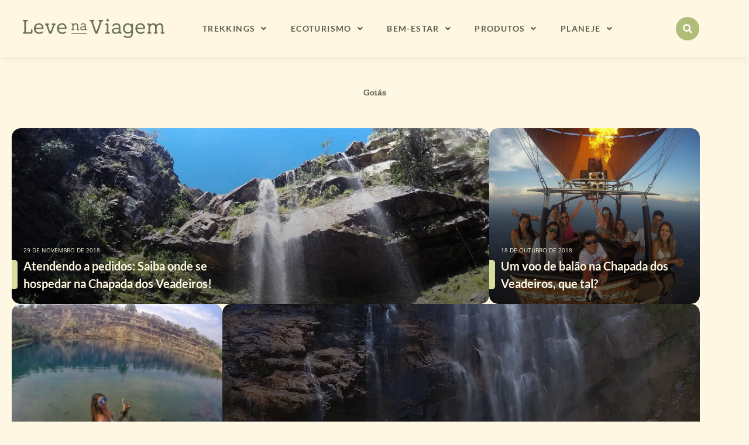

--- FILE ---
content_type: text/html; charset=UTF-8
request_url: https://levenaviagem.com.br/brasil/centro-oeste/goias/
body_size: 36553
content:
<!DOCTYPE html><html lang="pt-BR"><head><link rel="icon" href="https://levenaviagem.com.br/wp-content/uploads/2024/11/cropped-libelula.png" type="image/png"><link rel="apple-touch-icon" href="https://levenaviagem.com.br/wp-content/uploads/2024/11/cropped-libelula.png"><link rel="icon" sizes="192x192" href="https://levenaviagem.com.br/wp-content/uploads/2024/11/cropped-libelula.png"><meta name="msapplication-TileImage" content="https://levenaviagem.com.br/wp-content/uploads/2024/11/cropped-libelula.png"><meta name="msapplication-TileColor" content="#FFFFFF"><link rel="icon" href="https://levenaviagem.com.br/wp-content/uploads/2024/11/cropped-libelula.png"> <script async data-type="lazy" data-src="https://www.googletagmanager.com/gtag/js?id=G-63RY5ERKB5"></script> <script>window.dataLayer = window.dataLayer || [];
  function gtag(){dataLayer.push(arguments);}
  gtag('js', new Date());

  gtag('config', 'G-63RY5ERKB5');</script> </head><body data-rsssl=1 class="archive category category-goias category-215 wp-embed-responsive wp-theme-astra wp-child-theme-levenaviagem ast-desktop ast-separate-container ast-two-container ast-no-sidebar astra-4.12.0 group-blog ast-inherit-site-logo-transparent ast-hfb-header elementor-page-50659 elementor-default elementor-template-full-width"> <script>(function (s, t, a, y, twenty, two) {
    s.Stay22 = s.Stay22 || {};
    s.Stay22.params = { lmaID: '683634e399beaaeb73515e25' };
    twenty = t.createElement(a);
    two = t.getElementsByTagName(a)[0];
    twenty.async = 1;
    twenty.src = y;
    two.parentNode.insertBefore(twenty, two);
  })(window, document, 'script', 'https://scripts.stay22.com/letmeallez.js');</script> 
<noscript><iframe src="https://www.googletagmanager.com/ns.html?id=GTM-M4V4GBR6"
height="0" width="0" style="display:none;visibility:hidden"></iframe></noscript><meta charset="UTF-8"><meta name="viewport" content="width=device-width, initial-scale=1"><link rel="profile" href="https://gmpg.org/xfn/11"> <script data-cfasync="false" data-no-defer="1" data-no-minify="1" data-no-optimize="1">var ewww_webp_supported=!1;function check_webp_feature(A,e){var w;e=void 0!==e?e:function(){},ewww_webp_supported?e(ewww_webp_supported):((w=new Image).onload=function(){ewww_webp_supported=0<w.width&&0<w.height,e&&e(ewww_webp_supported)},w.onerror=function(){e&&e(!1)},w.src="data:image/webp;base64,"+{alpha:"UklGRkoAAABXRUJQVlA4WAoAAAAQAAAAAAAAAAAAQUxQSAwAAAARBxAR/Q9ERP8DAABWUDggGAAAABQBAJ0BKgEAAQAAAP4AAA3AAP7mtQAAAA=="}[A])}check_webp_feature("alpha");</script><script data-cfasync="false" data-no-defer="1" data-no-minify="1" data-no-optimize="1">var Arrive=function(c,w){"use strict";if(c.MutationObserver&&"undefined"!=typeof HTMLElement){var r,a=0,u=(r=HTMLElement.prototype.matches||HTMLElement.prototype.webkitMatchesSelector||HTMLElement.prototype.mozMatchesSelector||HTMLElement.prototype.msMatchesSelector,{matchesSelector:function(e,t){return e instanceof HTMLElement&&r.call(e,t)},addMethod:function(e,t,r){var a=e[t];e[t]=function(){return r.length==arguments.length?r.apply(this,arguments):"function"==typeof a?a.apply(this,arguments):void 0}},callCallbacks:function(e,t){t&&t.options.onceOnly&&1==t.firedElems.length&&(e=[e[0]]);for(var r,a=0;r=e[a];a++)r&&r.callback&&r.callback.call(r.elem,r.elem);t&&t.options.onceOnly&&1==t.firedElems.length&&t.me.unbindEventWithSelectorAndCallback.call(t.target,t.selector,t.callback)},checkChildNodesRecursively:function(e,t,r,a){for(var i,n=0;i=e[n];n++)r(i,t,a)&&a.push({callback:t.callback,elem:i}),0<i.childNodes.length&&u.checkChildNodesRecursively(i.childNodes,t,r,a)},mergeArrays:function(e,t){var r,a={};for(r in e)e.hasOwnProperty(r)&&(a[r]=e[r]);for(r in t)t.hasOwnProperty(r)&&(a[r]=t[r]);return a},toElementsArray:function(e){return e=void 0!==e&&("number"!=typeof e.length||e===c)?[e]:e}}),e=(l.prototype.addEvent=function(e,t,r,a){a={target:e,selector:t,options:r,callback:a,firedElems:[]};return this._beforeAdding&&this._beforeAdding(a),this._eventsBucket.push(a),a},l.prototype.removeEvent=function(e){for(var t,r=this._eventsBucket.length-1;t=this._eventsBucket[r];r--)e(t)&&(this._beforeRemoving&&this._beforeRemoving(t),(t=this._eventsBucket.splice(r,1))&&t.length&&(t[0].callback=null))},l.prototype.beforeAdding=function(e){this._beforeAdding=e},l.prototype.beforeRemoving=function(e){this._beforeRemoving=e},l),t=function(i,n){var o=new e,l=this,s={fireOnAttributesModification:!1};return o.beforeAdding(function(t){var e=t.target;e!==c.document&&e!==c||(e=document.getElementsByTagName("html")[0]);var r=new MutationObserver(function(e){n.call(this,e,t)}),a=i(t.options);r.observe(e,a),t.observer=r,t.me=l}),o.beforeRemoving(function(e){e.observer.disconnect()}),this.bindEvent=function(e,t,r){t=u.mergeArrays(s,t);for(var a=u.toElementsArray(this),i=0;i<a.length;i++)o.addEvent(a[i],e,t,r)},this.unbindEvent=function(){var r=u.toElementsArray(this);o.removeEvent(function(e){for(var t=0;t<r.length;t++)if(this===w||e.target===r[t])return!0;return!1})},this.unbindEventWithSelectorOrCallback=function(r){var a=u.toElementsArray(this),i=r,e="function"==typeof r?function(e){for(var t=0;t<a.length;t++)if((this===w||e.target===a[t])&&e.callback===i)return!0;return!1}:function(e){for(var t=0;t<a.length;t++)if((this===w||e.target===a[t])&&e.selector===r)return!0;return!1};o.removeEvent(e)},this.unbindEventWithSelectorAndCallback=function(r,a){var i=u.toElementsArray(this);o.removeEvent(function(e){for(var t=0;t<i.length;t++)if((this===w||e.target===i[t])&&e.selector===r&&e.callback===a)return!0;return!1})},this},i=new function(){var s={fireOnAttributesModification:!1,onceOnly:!1,existing:!1};function n(e,t,r){return!(!u.matchesSelector(e,t.selector)||(e._id===w&&(e._id=a++),-1!=t.firedElems.indexOf(e._id)))&&(t.firedElems.push(e._id),!0)}var c=(i=new t(function(e){var t={attributes:!1,childList:!0,subtree:!0};return e.fireOnAttributesModification&&(t.attributes=!0),t},function(e,i){e.forEach(function(e){var t=e.addedNodes,r=e.target,a=[];null!==t&&0<t.length?u.checkChildNodesRecursively(t,i,n,a):"attributes"===e.type&&n(r,i)&&a.push({callback:i.callback,elem:r}),u.callCallbacks(a,i)})})).bindEvent;return i.bindEvent=function(e,t,r){t=void 0===r?(r=t,s):u.mergeArrays(s,t);var a=u.toElementsArray(this);if(t.existing){for(var i=[],n=0;n<a.length;n++)for(var o=a[n].querySelectorAll(e),l=0;l<o.length;l++)i.push({callback:r,elem:o[l]});if(t.onceOnly&&i.length)return r.call(i[0].elem,i[0].elem);setTimeout(u.callCallbacks,1,i)}c.call(this,e,t,r)},i},o=new function(){var a={};function i(e,t){return u.matchesSelector(e,t.selector)}var n=(o=new t(function(){return{childList:!0,subtree:!0}},function(e,r){e.forEach(function(e){var t=e.removedNodes,e=[];null!==t&&0<t.length&&u.checkChildNodesRecursively(t,r,i,e),u.callCallbacks(e,r)})})).bindEvent;return o.bindEvent=function(e,t,r){t=void 0===r?(r=t,a):u.mergeArrays(a,t),n.call(this,e,t,r)},o};d(HTMLElement.prototype),d(NodeList.prototype),d(HTMLCollection.prototype),d(HTMLDocument.prototype),d(Window.prototype);var n={};return s(i,n,"unbindAllArrive"),s(o,n,"unbindAllLeave"),n}function l(){this._eventsBucket=[],this._beforeAdding=null,this._beforeRemoving=null}function s(e,t,r){u.addMethod(t,r,e.unbindEvent),u.addMethod(t,r,e.unbindEventWithSelectorOrCallback),u.addMethod(t,r,e.unbindEventWithSelectorAndCallback)}function d(e){e.arrive=i.bindEvent,s(i,e,"unbindArrive"),e.leave=o.bindEvent,s(o,e,"unbindLeave")}}(window,void 0),ewww_webp_supported=!1;function check_webp_feature(e,t){var r;ewww_webp_supported?t(ewww_webp_supported):((r=new Image).onload=function(){ewww_webp_supported=0<r.width&&0<r.height,t(ewww_webp_supported)},r.onerror=function(){t(!1)},r.src="data:image/webp;base64,"+{alpha:"UklGRkoAAABXRUJQVlA4WAoAAAAQAAAAAAAAAAAAQUxQSAwAAAARBxAR/Q9ERP8DAABWUDggGAAAABQBAJ0BKgEAAQAAAP4AAA3AAP7mtQAAAA==",animation:"UklGRlIAAABXRUJQVlA4WAoAAAASAAAAAAAAAAAAQU5JTQYAAAD/////AABBTk1GJgAAAAAAAAAAAAAAAAAAAGQAAABWUDhMDQAAAC8AAAAQBxAREYiI/gcA"}[e])}function ewwwLoadImages(e){if(e){for(var t=document.querySelectorAll(".batch-image img, .image-wrapper a, .ngg-pro-masonry-item a, .ngg-galleria-offscreen-seo-wrapper a"),r=0,a=t.length;r<a;r++)ewwwAttr(t[r],"data-src",t[r].getAttribute("data-webp")),ewwwAttr(t[r],"data-thumbnail",t[r].getAttribute("data-webp-thumbnail"));for(var i=document.querySelectorAll("div.woocommerce-product-gallery__image"),r=0,a=i.length;r<a;r++)ewwwAttr(i[r],"data-thumb",i[r].getAttribute("data-webp-thumb"))}for(var n=document.querySelectorAll("video"),r=0,a=n.length;r<a;r++)ewwwAttr(n[r],"poster",e?n[r].getAttribute("data-poster-webp"):n[r].getAttribute("data-poster-image"));for(var o,l=document.querySelectorAll("img.ewww_webp_lazy_load"),r=0,a=l.length;r<a;r++)e&&(ewwwAttr(l[r],"data-lazy-srcset",l[r].getAttribute("data-lazy-srcset-webp")),ewwwAttr(l[r],"data-srcset",l[r].getAttribute("data-srcset-webp")),ewwwAttr(l[r],"data-lazy-src",l[r].getAttribute("data-lazy-src-webp")),ewwwAttr(l[r],"data-src",l[r].getAttribute("data-src-webp")),ewwwAttr(l[r],"data-orig-file",l[r].getAttribute("data-webp-orig-file")),ewwwAttr(l[r],"data-medium-file",l[r].getAttribute("data-webp-medium-file")),ewwwAttr(l[r],"data-large-file",l[r].getAttribute("data-webp-large-file")),null!=(o=l[r].getAttribute("srcset"))&&!1!==o&&o.includes("R0lGOD")&&ewwwAttr(l[r],"src",l[r].getAttribute("data-lazy-src-webp"))),l[r].className=l[r].className.replace(/\bewww_webp_lazy_load\b/,"");for(var s=document.querySelectorAll(".ewww_webp"),r=0,a=s.length;r<a;r++)e?(ewwwAttr(s[r],"srcset",s[r].getAttribute("data-srcset-webp")),ewwwAttr(s[r],"src",s[r].getAttribute("data-src-webp")),ewwwAttr(s[r],"data-orig-file",s[r].getAttribute("data-webp-orig-file")),ewwwAttr(s[r],"data-medium-file",s[r].getAttribute("data-webp-medium-file")),ewwwAttr(s[r],"data-large-file",s[r].getAttribute("data-webp-large-file")),ewwwAttr(s[r],"data-large_image",s[r].getAttribute("data-webp-large_image")),ewwwAttr(s[r],"data-src",s[r].getAttribute("data-webp-src"))):(ewwwAttr(s[r],"srcset",s[r].getAttribute("data-srcset-img")),ewwwAttr(s[r],"src",s[r].getAttribute("data-src-img"))),s[r].className=s[r].className.replace(/\bewww_webp\b/,"ewww_webp_loaded");window.jQuery&&jQuery.fn.isotope&&jQuery.fn.imagesLoaded&&(jQuery(".fusion-posts-container-infinite").imagesLoaded(function(){jQuery(".fusion-posts-container-infinite").hasClass("isotope")&&jQuery(".fusion-posts-container-infinite").isotope()}),jQuery(".fusion-portfolio:not(.fusion-recent-works) .fusion-portfolio-wrapper").imagesLoaded(function(){jQuery(".fusion-portfolio:not(.fusion-recent-works) .fusion-portfolio-wrapper").isotope()}))}function ewwwWebPInit(e){ewwwLoadImages(e),ewwwNggLoadGalleries(e),document.arrive(".ewww_webp",function(){ewwwLoadImages(e)}),document.arrive(".ewww_webp_lazy_load",function(){ewwwLoadImages(e)}),document.arrive("videos",function(){ewwwLoadImages(e)}),"loading"==document.readyState?document.addEventListener("DOMContentLoaded",ewwwJSONParserInit):("undefined"!=typeof galleries&&ewwwNggParseGalleries(e),ewwwWooParseVariations(e))}function ewwwAttr(e,t,r){null!=r&&!1!==r&&e.setAttribute(t,r)}function ewwwJSONParserInit(){"undefined"!=typeof galleries&&check_webp_feature("alpha",ewwwNggParseGalleries),check_webp_feature("alpha",ewwwWooParseVariations)}function ewwwWooParseVariations(e){if(e)for(var t=document.querySelectorAll("form.variations_form"),r=0,a=t.length;r<a;r++){var i=t[r].getAttribute("data-product_variations"),n=!1;try{for(var o in i=JSON.parse(i))void 0!==i[o]&&void 0!==i[o].image&&(void 0!==i[o].image.src_webp&&(i[o].image.src=i[o].image.src_webp,n=!0),void 0!==i[o].image.srcset_webp&&(i[o].image.srcset=i[o].image.srcset_webp,n=!0),void 0!==i[o].image.full_src_webp&&(i[o].image.full_src=i[o].image.full_src_webp,n=!0),void 0!==i[o].image.gallery_thumbnail_src_webp&&(i[o].image.gallery_thumbnail_src=i[o].image.gallery_thumbnail_src_webp,n=!0),void 0!==i[o].image.thumb_src_webp&&(i[o].image.thumb_src=i[o].image.thumb_src_webp,n=!0));n&&ewwwAttr(t[r],"data-product_variations",JSON.stringify(i))}catch(e){}}}function ewwwNggParseGalleries(e){if(e)for(var t in galleries){var r=galleries[t];galleries[t].images_list=ewwwNggParseImageList(r.images_list)}}function ewwwNggLoadGalleries(e){e&&document.addEventListener("ngg.galleria.themeadded",function(e,t){window.ngg_galleria._create_backup=window.ngg_galleria.create,window.ngg_galleria.create=function(e,t){var r=$(e).data("id");return galleries["gallery_"+r].images_list=ewwwNggParseImageList(galleries["gallery_"+r].images_list),window.ngg_galleria._create_backup(e,t)}})}function ewwwNggParseImageList(e){for(var t in e){var r=e[t];if(void 0!==r["image-webp"]&&(e[t].image=r["image-webp"],delete e[t]["image-webp"]),void 0!==r["thumb-webp"]&&(e[t].thumb=r["thumb-webp"],delete e[t]["thumb-webp"]),void 0!==r.full_image_webp&&(e[t].full_image=r.full_image_webp,delete e[t].full_image_webp),void 0!==r.srcsets)for(var a in r.srcsets)nggSrcset=r.srcsets[a],void 0!==r.srcsets[a+"-webp"]&&(e[t].srcsets[a]=r.srcsets[a+"-webp"],delete e[t].srcsets[a+"-webp"]);if(void 0!==r.full_srcsets)for(var i in r.full_srcsets)nggFSrcset=r.full_srcsets[i],void 0!==r.full_srcsets[i+"-webp"]&&(e[t].full_srcsets[i]=r.full_srcsets[i+"-webp"],delete e[t].full_srcsets[i+"-webp"])}return e}check_webp_feature("alpha",ewwwWebPInit);</script><link rel="manifest" href="/superpwa-manifest.json"><meta name="theme-color" content="#D5E0EB"><meta name="mobile-web-app-capable" content="yes"><meta name="apple-touch-fullscreen" content="yes"><meta name="apple-mobile-web-app-title" content="Leve na Viagem"><meta name="application-name" content="Leve na Viagem"><meta name="apple-mobile-web-app-capable" content="yes"><meta name="apple-mobile-web-app-status-bar-style" content="default"><link rel="apple-touch-icon"  href="https://levenaviagem.com.br/wp-content/uploads/2023/02/logo-levenaviagem-400.png"><link rel="apple-touch-icon" sizes="192x192" href="https://levenaviagem.com.br/wp-content/uploads/2023/02/logo-levenaviagem-400.png"><link rel="apple-touch-startup-image" media="screen and (device-width: 320px) and (device-height: 568px) and (-webkit-device-pixel-ratio: 2) and (orientation: landscape)" href="https://levenaviagem.com.br/wp-content/uploads/superpwa-splashIcons/super_splash_screens/icon_1136x640.png"/><link rel="apple-touch-startup-image" media="screen and (device-width: 320px) and (device-height: 568px) and (-webkit-device-pixel-ratio: 2) and (orientation: portrait)" href="https://levenaviagem.com.br/wp-content/uploads/superpwa-splashIcons/super_splash_screens/icon_640x1136.png"/><link rel="apple-touch-startup-image" media="screen and (device-width: 414px) and (device-height: 896px) and (-webkit-device-pixel-ratio: 3) and (orientation: landscape)" href="https://levenaviagem.com.br/wp-content/uploads/superpwa-splashIcons/super_splash_screens/icon_2688x1242.png"/><link rel="apple-touch-startup-image" media="screen and (device-width: 414px) and (device-height: 896px) and (-webkit-device-pixel-ratio: 2) and (orientation: landscape)" href="https://levenaviagem.com.br/wp-content/uploads/superpwa-splashIcons/super_splash_screens/icon_1792x828.png"/><link rel="apple-touch-startup-image" media="screen and (device-width: 375px) and (device-height: 812px) and (-webkit-device-pixel-ratio: 3) and (orientation: portrait)" href="https://levenaviagem.com.br/wp-content/uploads/superpwa-splashIcons/super_splash_screens/icon_1125x2436.png"/><link rel="apple-touch-startup-image" media="screen and (device-width: 414px) and (device-height: 896px) and (-webkit-device-pixel-ratio: 2) and (orientation: portrait)" href="https://levenaviagem.com.br/wp-content/uploads/superpwa-splashIcons/super_splash_screens/icon_828x1792.png"/><link rel="apple-touch-startup-image" media="screen and (device-width: 375px) and (device-height: 812px) and (-webkit-device-pixel-ratio: 3) and (orientation: landscape)" href="https://levenaviagem.com.br/wp-content/uploads/superpwa-splashIcons/super_splash_screens/icon_2436x1125.png"/><link rel="apple-touch-startup-image" media="screen and (device-width: 414px) and (device-height: 736px) and (-webkit-device-pixel-ratio: 3) and (orientation: portrait)" href="https://levenaviagem.com.br/wp-content/uploads/superpwa-splashIcons/super_splash_screens/icon_1242x2208.png"/><link rel="apple-touch-startup-image" media="screen and (device-width: 414px) and (device-height: 736px) and (-webkit-device-pixel-ratio: 3) and (orientation: landscape)" href="https://levenaviagem.com.br/wp-content/uploads/superpwa-splashIcons/super_splash_screens/icon_2208x1242.png"/><link rel="apple-touch-startup-image" media="screen and (device-width: 375px) and (device-height: 667px) and (-webkit-device-pixel-ratio: 2) and (orientation: landscape)" href="https://levenaviagem.com.br/wp-content/uploads/superpwa-splashIcons/super_splash_screens/icon_1334x750.png"/><link rel="apple-touch-startup-image" media="screen and (device-width: 375px) and (device-height: 667px) and (-webkit-device-pixel-ratio: 2) and (orientation: portrait)" href="https://levenaviagem.com.br/wp-content/uploads/superpwa-splashIcons/super_splash_screens/icon_750x1334.png"/><link rel="apple-touch-startup-image" media="screen and (device-width: 1024px) and (device-height: 1366px) and (-webkit-device-pixel-ratio: 2) and (orientation: landscape)" href="https://levenaviagem.com.br/wp-content/uploads/superpwa-splashIcons/super_splash_screens/icon_2732x2048.png"/><link rel="apple-touch-startup-image" media="screen and (device-width: 1024px) and (device-height: 1366px) and (-webkit-device-pixel-ratio: 2) and (orientation: portrait)" href="https://levenaviagem.com.br/wp-content/uploads/superpwa-splashIcons/super_splash_screens/icon_2048x2732.png"/><link rel="apple-touch-startup-image" media="screen and (device-width: 834px) and (device-height: 1194px) and (-webkit-device-pixel-ratio: 2) and (orientation: landscape)" href="https://levenaviagem.com.br/wp-content/uploads/superpwa-splashIcons/super_splash_screens/icon_2388x1668.png"/><link rel="apple-touch-startup-image" media="screen and (device-width: 834px) and (device-height: 1194px) and (-webkit-device-pixel-ratio: 2) and (orientation: portrait)" href="https://levenaviagem.com.br/wp-content/uploads/superpwa-splashIcons/super_splash_screens/icon_1668x2388.png"/><link rel="apple-touch-startup-image" media="screen and (device-width: 834px) and (device-height: 1112px) and (-webkit-device-pixel-ratio: 2) and (orientation: landscape)" href="https://levenaviagem.com.br/wp-content/uploads/superpwa-splashIcons/super_splash_screens/icon_2224x1668.png"/><link rel="apple-touch-startup-image" media="screen and (device-width: 414px) and (device-height: 896px) and (-webkit-device-pixel-ratio: 3) and (orientation: portrait)" href="https://levenaviagem.com.br/wp-content/uploads/superpwa-splashIcons/super_splash_screens/icon_1242x2688.png"/><link rel="apple-touch-startup-image" media="screen and (device-width: 834px) and (device-height: 1112px) and (-webkit-device-pixel-ratio: 2) and (orientation: portrait)" href="https://levenaviagem.com.br/wp-content/uploads/superpwa-splashIcons/super_splash_screens/icon_1668x2224.png"/><link rel="apple-touch-startup-image" media="screen and (device-width: 768px) and (device-height: 1024px) and (-webkit-device-pixel-ratio: 2) and (orientation: portrait)" href="https://levenaviagem.com.br/wp-content/uploads/superpwa-splashIcons/super_splash_screens/icon_1536x2048.png"/><link rel="apple-touch-startup-image" media="screen and (device-width: 768px) and (device-height: 1024px) and (-webkit-device-pixel-ratio: 2) and (orientation: landscape)" href="https://levenaviagem.com.br/wp-content/uploads/superpwa-splashIcons/super_splash_screens/icon_2048x1536.png"/><link rel="apple-touch-startup-image" media="screen and (device-width: 390px) and (device-height: 844px) and (-webkit-device-pixel-ratio: 3) and (orientation: portrait)" href="https://levenaviagem.com.br/wp-content/uploads/superpwa-splashIcons/super_splash_screens/icon_1170x2532.png"/><link rel="apple-touch-startup-image" media="screen and (device-width: 844px) and (device-height: 390px) and (-webkit-device-pixel-ratio: 3) and (orientation: landscape)" href="https://levenaviagem.com.br/wp-content/uploads/superpwa-splashIcons/super_splash_screens/icon_2532x1170.png"/><link rel="apple-touch-startup-image" media="screen and (device-width: 926px) and (device-height: 428px) and (-webkit-device-pixel-ratio: 3) and (orientation: landscape)" href="https://levenaviagem.com.br/wp-content/uploads/superpwa-splashIcons/super_splash_screens/icon_2778x1284.png"/><link rel="apple-touch-startup-image" media="screen and (device-width: 428px) and (device-height: 926px) and (-webkit-device-pixel-ratio: 3) and (orientation: portrait)" href="https://levenaviagem.com.br/wp-content/uploads/superpwa-splashIcons/super_splash_screens/icon_2532x1170.png"/><link rel="apple-touch-startup-image" media="screen and (device-width: 852px) and (device-height: 393px) and (-webkit-device-pixel-ratio: 3) and (orientation: landscape)" href="https://levenaviagem.com.br/wp-content/uploads/superpwa-splashIcons/super_splash_screens/icon_2556x1179.png"/><link rel="apple-touch-startup-image" media="screen and (device-width: 393px) and (device-height: 852px) and (-webkit-device-pixel-ratio: 3) and (orientation: portrait)" href="https://levenaviagem.com.br/wp-content/uploads/superpwa-splashIcons/super_splash_screens/icon_1179x2556.png"/><link rel="apple-touch-startup-image" media="screen and (device-width: 932px) and (device-height: 430px) and (-webkit-device-pixel-ratio: 3) and (orientation: landscape)" href="https://levenaviagem.com.br/wp-content/uploads/superpwa-splashIcons/super_splash_screens/icon_2796x1290.png"/><link rel="apple-touch-startup-image" media="screen and (device-width: 430px) and (device-height: 932px) and (-webkit-device-pixel-ratio: 3) and (orientation: portrait)" href="https://levenaviagem.com.br/wp-content/uploads/superpwa-splashIcons/super_splash_screens/icon_1290x2796.png"/><meta name='robots' content='index, follow, max-image-preview:large, max-snippet:-1, max-video-preview:-1' /><title>Goiás / Categorias / Leve na Viagem</title><meta name="description" content="Visite esta página para conferir todas as matérias que já publicamos na categoria: Goiás. No Leve Na Viagem você encontra todas as dicas para Goiás" /><link rel="canonical" href="https://levenaviagem.com.br/brasil/centro-oeste/goias/" /><meta property="og:locale" content="pt_BR" /><meta property="og:type" content="article" /><meta property="og:title" content="Goiás / Categorias / Leve na Viagem" /><meta property="og:description" content="Visite esta página para conferir todas as matérias que já publicamos na categoria: Goiás. No Leve Na Viagem você encontra todas as dicas para Goiás" /><meta property="og:url" content="https://levenaviagem.com.br/brasil/centro-oeste/goias/" /><meta property="og:site_name" content="Leve na Viagem" /><meta name="twitter:card" content="summary_large_image" /> <script type="application/ld+json" class="yoast-schema-graph">{"@context":"https://schema.org","@graph":[{"@type":"CollectionPage","@id":"https://levenaviagem.com.br/brasil/centro-oeste/goias/","url":"https://levenaviagem.com.br/brasil/centro-oeste/goias/","name":"Goiás / Categorias / Leve na Viagem","isPartOf":{"@id":"https://levenaviagem.com.br/#website"},"primaryImageOfPage":{"@id":"https://levenaviagem.com.br/brasil/centro-oeste/goias/#primaryimage"},"image":{"@id":"https://levenaviagem.com.br/brasil/centro-oeste/goias/#primaryimage"},"thumbnailUrl":"https://levenaviagem.com.br/wp-content/uploads/2018/11/G0162354-1.jpg","description":"Visite esta página para conferir todas as matérias que já publicamos na categoria: Goiás. No Leve Na Viagem você encontra todas as dicas para Goiás","breadcrumb":{"@id":"https://levenaviagem.com.br/brasil/centro-oeste/goias/#breadcrumb"},"inLanguage":"pt-BR"},{"@type":"ImageObject","inLanguage":"pt-BR","@id":"https://levenaviagem.com.br/brasil/centro-oeste/goias/#primaryimage","url":"https://levenaviagem.com.br/wp-content/uploads/2018/11/G0162354-1.jpg","contentUrl":"https://levenaviagem.com.br/wp-content/uploads/2018/11/G0162354-1.jpg","width":1400,"height":1050},{"@type":"BreadcrumbList","@id":"https://levenaviagem.com.br/brasil/centro-oeste/goias/#breadcrumb","itemListElement":[{"@type":"ListItem","position":1,"name":"Início","item":"https://levenaviagem.com.br/"},{"@type":"ListItem","position":2,"name":"Brasil","item":"https://levenaviagem.com.br/brasil/"},{"@type":"ListItem","position":3,"name":"Centro-Oeste","item":"https://levenaviagem.com.br/brasil/centro-oeste/"},{"@type":"ListItem","position":4,"name":"Goiás"}]},{"@type":"WebSite","@id":"https://levenaviagem.com.br/#website","url":"https://levenaviagem.com.br/","name":"Leve na Viagem","description":"Blog que compartilha dicas de viagens e bem-estar pelo mundo, enxergando a natureza como ferramenta transformadora!","potentialAction":[{"@type":"SearchAction","target":{"@type":"EntryPoint","urlTemplate":"https://levenaviagem.com.br/?s={search_term_string}"},"query-input":{"@type":"PropertyValueSpecification","valueRequired":true,"valueName":"search_term_string"}}],"inLanguage":"pt-BR"}]}</script> <link rel='dns-prefetch' href='//widgetlogic.org' /><link rel='dns-prefetch' href='//use.fontawesome.com' /><link rel="alternate" type="application/rss+xml" title="Feed para Leve na Viagem &raquo;" href="https://levenaviagem.com.br/feed/" /><link rel="alternate" type="application/rss+xml" title="Feed de comentários para Leve na Viagem &raquo;" href="https://levenaviagem.com.br/comments/feed/" /><link rel="alternate" type="application/rss+xml" title="Feed de categoria para Leve na Viagem &raquo; Goiás" href="https://levenaviagem.com.br/brasil/centro-oeste/goias/feed/" /><link rel="alternate" type="application/rss+xml" title="Feed de Leve na Viagem &raquo; Story" href="https://levenaviagem.com.br/web-stories/feed/">		 <script  data-cfasync="false" data-wpfc-render="false" async data-type="lazy" data-src="//www.googletagmanager.com/gtag/js?id=G-63RY5ERKB5"></script> <script data-cfasync="false" data-wpfc-render="false">var em_version = '8.11.1';
				var em_track_user = true;
				var em_no_track_reason = '';
								var ExactMetricsDefaultLocations = {"page_location":"https:\/\/levenaviagem.com.br\/brasil\/centro-oeste\/goias\/"};
								if ( typeof ExactMetricsPrivacyGuardFilter === 'function' ) {
					var ExactMetricsLocations = (typeof ExactMetricsExcludeQuery === 'object') ? ExactMetricsPrivacyGuardFilter( ExactMetricsExcludeQuery ) : ExactMetricsPrivacyGuardFilter( ExactMetricsDefaultLocations );
				} else {
					var ExactMetricsLocations = (typeof ExactMetricsExcludeQuery === 'object') ? ExactMetricsExcludeQuery : ExactMetricsDefaultLocations;
				}

								var disableStrs = [
										'ga-disable-G-63RY5ERKB5',
									];

				/* Function to detect opted out users */
				function __gtagTrackerIsOptedOut() {
					for (var index = 0; index < disableStrs.length; index++) {
						if (document.cookie.indexOf(disableStrs[index] + '=true') > -1) {
							return true;
						}
					}

					return false;
				}

				/* Disable tracking if the opt-out cookie exists. */
				if (__gtagTrackerIsOptedOut()) {
					for (var index = 0; index < disableStrs.length; index++) {
						window[disableStrs[index]] = true;
					}
				}

				/* Opt-out function */
				function __gtagTrackerOptout() {
					for (var index = 0; index < disableStrs.length; index++) {
						document.cookie = disableStrs[index] + '=true; expires=Thu, 31 Dec 2099 23:59:59 UTC; path=/';
						window[disableStrs[index]] = true;
					}
				}

				if ('undefined' === typeof gaOptout) {
					function gaOptout() {
						__gtagTrackerOptout();
					}
				}
								window.dataLayer = window.dataLayer || [];

				window.ExactMetricsDualTracker = {
					helpers: {},
					trackers: {},
				};
				if (em_track_user) {
					function __gtagDataLayer() {
						dataLayer.push(arguments);
					}

					function __gtagTracker(type, name, parameters) {
						if (!parameters) {
							parameters = {};
						}

						if (parameters.send_to) {
							__gtagDataLayer.apply(null, arguments);
							return;
						}

						if (type === 'event') {
														parameters.send_to = exactmetrics_frontend.v4_id;
							var hookName = name;
							if (typeof parameters['event_category'] !== 'undefined') {
								hookName = parameters['event_category'] + ':' + name;
							}

							if (typeof ExactMetricsDualTracker.trackers[hookName] !== 'undefined') {
								ExactMetricsDualTracker.trackers[hookName](parameters);
							} else {
								__gtagDataLayer('event', name, parameters);
							}
							
						} else {
							__gtagDataLayer.apply(null, arguments);
						}
					}

					__gtagTracker('js', new Date());
					__gtagTracker('set', {
						'developer_id.dNDMyYj': true,
											});
					if ( ExactMetricsLocations.page_location ) {
						__gtagTracker('set', ExactMetricsLocations);
					}
										__gtagTracker('config', 'G-63RY5ERKB5', {"forceSSL":"true"} );
										window.gtag = __gtagTracker;										(function () {
						/* https://developers.google.com/analytics/devguides/collection/analyticsjs/ */
						/* ga and __gaTracker compatibility shim. */
						var noopfn = function () {
							return null;
						};
						var newtracker = function () {
							return new Tracker();
						};
						var Tracker = function () {
							return null;
						};
						var p = Tracker.prototype;
						p.get = noopfn;
						p.set = noopfn;
						p.send = function () {
							var args = Array.prototype.slice.call(arguments);
							args.unshift('send');
							__gaTracker.apply(null, args);
						};
						var __gaTracker = function () {
							var len = arguments.length;
							if (len === 0) {
								return;
							}
							var f = arguments[len - 1];
							if (typeof f !== 'object' || f === null || typeof f.hitCallback !== 'function') {
								if ('send' === arguments[0]) {
									var hitConverted, hitObject = false, action;
									if ('event' === arguments[1]) {
										if ('undefined' !== typeof arguments[3]) {
											hitObject = {
												'eventAction': arguments[3],
												'eventCategory': arguments[2],
												'eventLabel': arguments[4],
												'value': arguments[5] ? arguments[5] : 1,
											}
										}
									}
									if ('pageview' === arguments[1]) {
										if ('undefined' !== typeof arguments[2]) {
											hitObject = {
												'eventAction': 'page_view',
												'page_path': arguments[2],
											}
										}
									}
									if (typeof arguments[2] === 'object') {
										hitObject = arguments[2];
									}
									if (typeof arguments[5] === 'object') {
										Object.assign(hitObject, arguments[5]);
									}
									if ('undefined' !== typeof arguments[1].hitType) {
										hitObject = arguments[1];
										if ('pageview' === hitObject.hitType) {
											hitObject.eventAction = 'page_view';
										}
									}
									if (hitObject) {
										action = 'timing' === arguments[1].hitType ? 'timing_complete' : hitObject.eventAction;
										hitConverted = mapArgs(hitObject);
										__gtagTracker('event', action, hitConverted);
									}
								}
								return;
							}

							function mapArgs(args) {
								var arg, hit = {};
								var gaMap = {
									'eventCategory': 'event_category',
									'eventAction': 'event_action',
									'eventLabel': 'event_label',
									'eventValue': 'event_value',
									'nonInteraction': 'non_interaction',
									'timingCategory': 'event_category',
									'timingVar': 'name',
									'timingValue': 'value',
									'timingLabel': 'event_label',
									'page': 'page_path',
									'location': 'page_location',
									'title': 'page_title',
									'referrer' : 'page_referrer',
								};
								for (arg in args) {
																		if (!(!args.hasOwnProperty(arg) || !gaMap.hasOwnProperty(arg))) {
										hit[gaMap[arg]] = args[arg];
									} else {
										hit[arg] = args[arg];
									}
								}
								return hit;
							}

							try {
								f.hitCallback();
							} catch (ex) {
							}
						};
						__gaTracker.create = newtracker;
						__gaTracker.getByName = newtracker;
						__gaTracker.getAll = function () {
							return [];
						};
						__gaTracker.remove = noopfn;
						__gaTracker.loaded = true;
						window['__gaTracker'] = __gaTracker;
					})();
									} else {
										console.log("");
					(function () {
						function __gtagTracker() {
							return null;
						}

						window['__gtagTracker'] = __gtagTracker;
						window['gtag'] = __gtagTracker;
					})();
									}</script> <link data-optimized="2" rel="stylesheet" href="https://levenaviagem.com.br/wp-content/litespeed/css/ff80dbcf66f126bdaed77b24ea24a60d.css?ver=3f11e" /> <script id="cookie-law-info-js-extra">var _ckyConfig = {"_ipData":[],"_assetsURL":"https://levenaviagem.com.br/wp-content/plugins/cookie-law-info/lite/frontend/images/","_publicURL":"https://levenaviagem.com.br","_expiry":"365","_categories":[{"name":"Necessary","slug":"necessary","isNecessary":true,"ccpaDoNotSell":true,"cookies":[],"active":true,"defaultConsent":{"gdpr":true,"ccpa":true}},{"name":"Functional","slug":"functional","isNecessary":false,"ccpaDoNotSell":true,"cookies":[],"active":true,"defaultConsent":{"gdpr":false,"ccpa":false}},{"name":"Analytics","slug":"analytics","isNecessary":false,"ccpaDoNotSell":true,"cookies":[],"active":true,"defaultConsent":{"gdpr":false,"ccpa":false}},{"name":"Performance","slug":"performance","isNecessary":false,"ccpaDoNotSell":true,"cookies":[],"active":true,"defaultConsent":{"gdpr":false,"ccpa":false}},{"name":"Advertisement","slug":"advertisement","isNecessary":false,"ccpaDoNotSell":true,"cookies":[],"active":true,"defaultConsent":{"gdpr":false,"ccpa":false}}],"_activeLaw":"gdpr","_rootDomain":"","_block":"1","_showBanner":"1","_bannerConfig":{"settings":{"type":"banner","preferenceCenterType":"popup","position":"bottom","applicableLaw":"gdpr"},"behaviours":{"reloadBannerOnAccept":false,"loadAnalyticsByDefault":false,"animations":{"onLoad":"animate","onHide":"sticky"}},"config":{"revisitConsent":{"status":true,"tag":"revisit-consent","position":"bottom-left","meta":{"url":"#"},"styles":{"background-color":"#afbd79"},"elements":{"title":{"type":"text","tag":"revisit-consent-title","status":true,"styles":{"color":"#0056a7"}}}},"preferenceCenter":{"toggle":{"status":true,"tag":"detail-category-toggle","type":"toggle","states":{"active":{"styles":{"background-color":"#1863DC"}},"inactive":{"styles":{"background-color":"#D0D5D2"}}}}},"categoryPreview":{"status":false,"toggle":{"status":true,"tag":"detail-category-preview-toggle","type":"toggle","states":{"active":{"styles":{"background-color":"#1863DC"}},"inactive":{"styles":{"background-color":"#D0D5D2"}}}}},"videoPlaceholder":{"status":true,"styles":{"background-color":"#000000","border-color":"#000000","color":"#ffffff"}},"readMore":{"status":false,"tag":"readmore-button","type":"link","meta":{"noFollow":true,"newTab":true},"styles":{"color":"#1863DC","background-color":"transparent","border-color":"transparent"}},"showMore":{"status":true,"tag":"show-desc-button","type":"button","styles":{"color":"#1863DC"}},"showLess":{"status":true,"tag":"hide-desc-button","type":"button","styles":{"color":"#1863DC"}},"alwaysActive":{"status":true,"tag":"always-active","styles":{"color":"#008000"}},"manualLinks":{"status":true,"tag":"manual-links","type":"link","styles":{"color":"#1863DC"}},"auditTable":{"status":true},"optOption":{"status":true,"toggle":{"status":true,"tag":"optout-option-toggle","type":"toggle","states":{"active":{"styles":{"background-color":"#1863dc"}},"inactive":{"styles":{"background-color":"#FFFFFF"}}}}}}},"_version":"3.3.9.1","_logConsent":"1","_tags":[{"tag":"accept-button","styles":{"color":"#fff6de","background-color":"#afbd79","border-color":"#afbd79"}},{"tag":"reject-button","styles":{"color":"#1863DC","background-color":"transparent","border-color":"#1863DC"}},{"tag":"settings-button","styles":{"color":"#5A604F","background-color":"transparent","border-color":"#afbd79"}},{"tag":"readmore-button","styles":{"color":"#1863DC","background-color":"transparent","border-color":"transparent"}},{"tag":"donotsell-button","styles":{"color":"#1863DC","background-color":"transparent","border-color":"transparent"}},{"tag":"show-desc-button","styles":{"color":"#1863DC"}},{"tag":"hide-desc-button","styles":{"color":"#1863DC"}},{"tag":"cky-always-active","styles":[]},{"tag":"cky-link","styles":[]},{"tag":"accept-button","styles":{"color":"#fff6de","background-color":"#afbd79","border-color":"#afbd79"}},{"tag":"revisit-consent","styles":{"background-color":"#afbd79"}}],"_shortCodes":[{"key":"cky_readmore","content":"\u003Ca href=\"#\" class=\"cky-policy\" aria-label=\"Cookie Policy\" target=\"_blank\" rel=\"noopener\" data-cky-tag=\"readmore-button\"\u003ECookie Policy\u003C/a\u003E","tag":"readmore-button","status":false,"attributes":{"rel":"nofollow","target":"_blank"}},{"key":"cky_show_desc","content":"\u003Cbutton class=\"cky-show-desc-btn\" data-cky-tag=\"show-desc-button\" aria-label=\"Mostrar mais\"\u003EMostrar mais\u003C/button\u003E","tag":"show-desc-button","status":true,"attributes":[]},{"key":"cky_hide_desc","content":"\u003Cbutton class=\"cky-show-desc-btn\" data-cky-tag=\"hide-desc-button\" aria-label=\"Mostrar menos\"\u003EMostrar menos\u003C/button\u003E","tag":"hide-desc-button","status":true,"attributes":[]},{"key":"cky_optout_show_desc","content":"[cky_optout_show_desc]","tag":"optout-show-desc-button","status":true,"attributes":[]},{"key":"cky_optout_hide_desc","content":"[cky_optout_hide_desc]","tag":"optout-hide-desc-button","status":true,"attributes":[]},{"key":"cky_category_toggle_label","content":"[cky_{{status}}_category_label] [cky_preference_{{category_slug}}_title]","tag":"","status":true,"attributes":[]},{"key":"cky_enable_category_label","content":"Enable","tag":"","status":true,"attributes":[]},{"key":"cky_disable_category_label","content":"Disable","tag":"","status":true,"attributes":[]},{"key":"cky_video_placeholder","content":"\u003Cdiv class=\"video-placeholder-normal\" data-cky-tag=\"video-placeholder\" id=\"[UNIQUEID]\"\u003E\u003Cp class=\"video-placeholder-text-normal\" data-cky-tag=\"placeholder-title\"\u003EPor favor, aceite os cookies para acessar este conte\u00fado\u003C/p\u003E\u003C/div\u003E","tag":"","status":true,"attributes":[]},{"key":"cky_enable_optout_label","content":"Enable","tag":"","status":true,"attributes":[]},{"key":"cky_disable_optout_label","content":"Disable","tag":"","status":true,"attributes":[]},{"key":"cky_optout_toggle_label","content":"[cky_{{status}}_optout_label] [cky_optout_option_title]","tag":"","status":true,"attributes":[]},{"key":"cky_optout_option_title","content":"Do Not Sell or Share My Personal Information","tag":"","status":true,"attributes":[]},{"key":"cky_optout_close_label","content":"Close","tag":"","status":true,"attributes":[]},{"key":"cky_preference_close_label","content":"Close","tag":"","status":true,"attributes":[]}],"_rtl":"","_language":"en","_providersToBlock":[]};
var _ckyStyles = {"css":".cky-overlay{background: #000000; opacity: 0.4; position: fixed; top: 0; left: 0; width: 100%; height: 100%; z-index: 99999999;}.cky-hide{display: none;}.cky-btn-revisit-wrapper{display: flex; align-items: center; justify-content: center; background: #0056a7; width: 45px; height: 45px; border-radius: 50%; position: fixed; z-index: 999999; cursor: pointer;}.cky-revisit-bottom-left{bottom: 15px; left: 15px;}.cky-revisit-bottom-right{bottom: 15px; right: 15px;}.cky-btn-revisit-wrapper .cky-btn-revisit{display: flex; align-items: center; justify-content: center; background: none; border: none; cursor: pointer; position: relative; margin: 0; padding: 0;}.cky-btn-revisit-wrapper .cky-btn-revisit img{max-width: fit-content; margin: 0; height: 30px; width: 30px;}.cky-revisit-bottom-left:hover::before{content: attr(data-tooltip); position: absolute; background: #4e4b66; color: #ffffff; left: calc(100% + 7px); font-size: 12px; line-height: 16px; width: max-content; padding: 4px 8px; border-radius: 4px;}.cky-revisit-bottom-left:hover::after{position: absolute; content: \"\"; border: 5px solid transparent; left: calc(100% + 2px); border-left-width: 0; border-right-color: #4e4b66;}.cky-revisit-bottom-right:hover::before{content: attr(data-tooltip); position: absolute; background: #4e4b66; color: #ffffff; right: calc(100% + 7px); font-size: 12px; line-height: 16px; width: max-content; padding: 4px 8px; border-radius: 4px;}.cky-revisit-bottom-right:hover::after{position: absolute; content: \"\"; border: 5px solid transparent; right: calc(100% + 2px); border-right-width: 0; border-left-color: #4e4b66;}.cky-revisit-hide{display: none;}.cky-consent-container{position: fixed; width: 100%; box-sizing: border-box; z-index: 9999999;}.cky-consent-container .cky-consent-bar{background: #ffffff; border: 1px solid; padding: 16.5px 24px; box-shadow: 0 -1px 10px 0 #acabab4d;}.cky-banner-bottom{bottom: 0; left: 0;}.cky-banner-top{top: 0; left: 0;}.cky-custom-brand-logo-wrapper .cky-custom-brand-logo{width: 100px; height: auto; margin: 0 0 12px 0;}.cky-notice .cky-title{color: #212121; font-weight: 700; font-size: 18px; line-height: 24px; margin: 0 0 12px 0;}.cky-notice-group{display: flex; justify-content: space-between; align-items: center; font-size: 14px; line-height: 24px; font-weight: 400;}.cky-notice-des *,.cky-preference-content-wrapper *,.cky-accordion-header-des *,.cky-gpc-wrapper .cky-gpc-desc *{font-size: 14px;}.cky-notice-des{color: #212121; font-size: 14px; line-height: 24px; font-weight: 400;}.cky-notice-des img{height: 25px; width: 25px;}.cky-consent-bar .cky-notice-des p,.cky-gpc-wrapper .cky-gpc-desc p,.cky-preference-body-wrapper .cky-preference-content-wrapper p,.cky-accordion-header-wrapper .cky-accordion-header-des p,.cky-cookie-des-table li div:last-child p{color: inherit; margin-top: 0; overflow-wrap: break-word;}.cky-notice-des P:last-child,.cky-preference-content-wrapper p:last-child,.cky-cookie-des-table li div:last-child p:last-child,.cky-gpc-wrapper .cky-gpc-desc p:last-child{margin-bottom: 0;}.cky-notice-des a.cky-policy,.cky-notice-des button.cky-policy{font-size: 14px; color: #1863dc; white-space: nowrap; cursor: pointer; background: transparent; border: 1px solid; text-decoration: underline;}.cky-notice-des button.cky-policy{padding: 0;}.cky-notice-des a.cky-policy:focus-visible,.cky-notice-des button.cky-policy:focus-visible,.cky-preference-content-wrapper .cky-show-desc-btn:focus-visible,.cky-accordion-header .cky-accordion-btn:focus-visible,.cky-preference-header .cky-btn-close:focus-visible,.cky-switch input[type=\"checkbox\"]:focus-visible,.cky-footer-wrapper a:focus-visible,.cky-btn:focus-visible{outline: 2px solid #1863dc; outline-offset: 2px;}.cky-btn:focus:not(:focus-visible),.cky-accordion-header .cky-accordion-btn:focus:not(:focus-visible),.cky-preference-content-wrapper .cky-show-desc-btn:focus:not(:focus-visible),.cky-btn-revisit-wrapper .cky-btn-revisit:focus:not(:focus-visible),.cky-preference-header .cky-btn-close:focus:not(:focus-visible),.cky-consent-bar .cky-banner-btn-close:focus:not(:focus-visible){outline: 0;}button.cky-show-desc-btn:not(:hover):not(:active){color: #1863dc; background: transparent;}button.cky-accordion-btn:not(:hover):not(:active),button.cky-banner-btn-close:not(:hover):not(:active),button.cky-btn-close:not(:hover):not(:active),button.cky-btn-revisit:not(:hover):not(:active){background: transparent;}.cky-consent-bar button:hover,.cky-modal.cky-modal-open button:hover,.cky-consent-bar button:focus,.cky-modal.cky-modal-open button:focus{text-decoration: none;}.cky-notice-btn-wrapper{display: flex; justify-content: center; align-items: center; margin-left: 15px;}.cky-notice-btn-wrapper .cky-btn{text-shadow: none; box-shadow: none;}.cky-btn{font-size: 14px; font-family: inherit; line-height: 24px; padding: 8px 27px; font-weight: 500; margin: 0 8px 0 0; border-radius: 2px; white-space: nowrap; cursor: pointer; text-align: center; text-transform: none; min-height: 0;}.cky-btn:hover{opacity: 0.8;}.cky-btn-customize{color: #1863dc; background: transparent; border: 2px solid #1863dc;}.cky-btn-reject{color: #1863dc; background: transparent; border: 2px solid #1863dc;}.cky-btn-accept{background: #1863dc; color: #ffffff; border: 2px solid #1863dc;}.cky-btn:last-child{margin-right: 0;}@media (max-width: 768px){.cky-notice-group{display: block;}.cky-notice-btn-wrapper{margin-left: 0;}.cky-notice-btn-wrapper .cky-btn{flex: auto; max-width: 100%; margin-top: 10px; white-space: unset;}}@media (max-width: 576px){.cky-notice-btn-wrapper{flex-direction: column;}.cky-custom-brand-logo-wrapper, .cky-notice .cky-title, .cky-notice-des, .cky-notice-btn-wrapper{padding: 0 28px;}.cky-consent-container .cky-consent-bar{padding: 16.5px 0;}.cky-notice-des{max-height: 40vh; overflow-y: scroll;}.cky-notice-btn-wrapper .cky-btn{width: 100%; padding: 8px; margin-right: 0;}.cky-notice-btn-wrapper .cky-btn-accept{order: 1;}.cky-notice-btn-wrapper .cky-btn-reject{order: 3;}.cky-notice-btn-wrapper .cky-btn-customize{order: 2;}}@media (max-width: 425px){.cky-custom-brand-logo-wrapper, .cky-notice .cky-title, .cky-notice-des, .cky-notice-btn-wrapper{padding: 0 24px;}.cky-notice-btn-wrapper{flex-direction: column;}.cky-btn{width: 100%; margin: 10px 0 0 0;}.cky-notice-btn-wrapper .cky-btn-customize{order: 2;}.cky-notice-btn-wrapper .cky-btn-reject{order: 3;}.cky-notice-btn-wrapper .cky-btn-accept{order: 1; margin-top: 16px;}}@media (max-width: 352px){.cky-notice .cky-title{font-size: 16px;}.cky-notice-des *{font-size: 12px;}.cky-notice-des, .cky-btn{font-size: 12px;}}.cky-modal.cky-modal-open{display: flex; visibility: visible; -webkit-transform: translate(-50%, -50%); -moz-transform: translate(-50%, -50%); -ms-transform: translate(-50%, -50%); -o-transform: translate(-50%, -50%); transform: translate(-50%, -50%); top: 50%; left: 50%; transition: all 1s ease;}.cky-modal{box-shadow: 0 32px 68px rgba(0, 0, 0, 0.3); margin: 0 auto; position: fixed; max-width: 100%; background: #ffffff; top: 50%; box-sizing: border-box; border-radius: 6px; z-index: 999999999; color: #212121; -webkit-transform: translate(-50%, 100%); -moz-transform: translate(-50%, 100%); -ms-transform: translate(-50%, 100%); -o-transform: translate(-50%, 100%); transform: translate(-50%, 100%); visibility: hidden; transition: all 0s ease;}.cky-preference-center{max-height: 79vh; overflow: hidden; width: 845px; overflow: hidden; flex: 1 1 0; display: flex; flex-direction: column; border-radius: 6px;}.cky-preference-header{display: flex; align-items: center; justify-content: space-between; padding: 22px 24px; border-bottom: 1px solid;}.cky-preference-header .cky-preference-title{font-size: 18px; font-weight: 700; line-height: 24px;}.cky-preference-header .cky-btn-close{margin: 0; cursor: pointer; vertical-align: middle; padding: 0; background: none; border: none; width: auto; height: auto; min-height: 0; line-height: 0; text-shadow: none; box-shadow: none;}.cky-preference-header .cky-btn-close img{margin: 0; height: 10px; width: 10px;}.cky-preference-body-wrapper{padding: 0 24px; flex: 1; overflow: auto; box-sizing: border-box;}.cky-preference-content-wrapper,.cky-gpc-wrapper .cky-gpc-desc{font-size: 14px; line-height: 24px; font-weight: 400; padding: 12px 0;}.cky-preference-content-wrapper{border-bottom: 1px solid;}.cky-preference-content-wrapper img{height: 25px; width: 25px;}.cky-preference-content-wrapper .cky-show-desc-btn{font-size: 14px; font-family: inherit; color: #1863dc; text-decoration: none; line-height: 24px; padding: 0; margin: 0; white-space: nowrap; cursor: pointer; background: transparent; border-color: transparent; text-transform: none; min-height: 0; text-shadow: none; box-shadow: none;}.cky-accordion-wrapper{margin-bottom: 10px;}.cky-accordion{border-bottom: 1px solid;}.cky-accordion:last-child{border-bottom: none;}.cky-accordion .cky-accordion-item{display: flex; margin-top: 10px;}.cky-accordion .cky-accordion-body{display: none;}.cky-accordion.cky-accordion-active .cky-accordion-body{display: block; padding: 0 22px; margin-bottom: 16px;}.cky-accordion-header-wrapper{cursor: pointer; width: 100%;}.cky-accordion-item .cky-accordion-header{display: flex; justify-content: space-between; align-items: center;}.cky-accordion-header .cky-accordion-btn{font-size: 16px; font-family: inherit; color: #212121; line-height: 24px; background: none; border: none; font-weight: 700; padding: 0; margin: 0; cursor: pointer; text-transform: none; min-height: 0; text-shadow: none; box-shadow: none;}.cky-accordion-header .cky-always-active{color: #008000; font-weight: 600; line-height: 24px; font-size: 14px;}.cky-accordion-header-des{font-size: 14px; line-height: 24px; margin: 10px 0 16px 0;}.cky-accordion-chevron{margin-right: 22px; position: relative; cursor: pointer;}.cky-accordion-chevron-hide{display: none;}.cky-accordion .cky-accordion-chevron i::before{content: \"\"; position: absolute; border-right: 1.4px solid; border-bottom: 1.4px solid; border-color: inherit; height: 6px; width: 6px; -webkit-transform: rotate(-45deg); -moz-transform: rotate(-45deg); -ms-transform: rotate(-45deg); -o-transform: rotate(-45deg); transform: rotate(-45deg); transition: all 0.2s ease-in-out; top: 8px;}.cky-accordion.cky-accordion-active .cky-accordion-chevron i::before{-webkit-transform: rotate(45deg); -moz-transform: rotate(45deg); -ms-transform: rotate(45deg); -o-transform: rotate(45deg); transform: rotate(45deg);}.cky-audit-table{background: #f4f4f4; border-radius: 6px;}.cky-audit-table .cky-empty-cookies-text{color: inherit; font-size: 12px; line-height: 24px; margin: 0; padding: 10px;}.cky-audit-table .cky-cookie-des-table{font-size: 12px; line-height: 24px; font-weight: normal; padding: 15px 10px; border-bottom: 1px solid; border-bottom-color: inherit; margin: 0;}.cky-audit-table .cky-cookie-des-table:last-child{border-bottom: none;}.cky-audit-table .cky-cookie-des-table li{list-style-type: none; display: flex; padding: 3px 0;}.cky-audit-table .cky-cookie-des-table li:first-child{padding-top: 0;}.cky-cookie-des-table li div:first-child{width: 100px; font-weight: 600; word-break: break-word; word-wrap: break-word;}.cky-cookie-des-table li div:last-child{flex: 1; word-break: break-word; word-wrap: break-word; margin-left: 8px;}.cky-footer-shadow{display: block; width: 100%; height: 40px; background: linear-gradient(180deg, rgba(255, 255, 255, 0) 0%, #ffffff 100%); position: absolute; bottom: calc(100% - 1px);}.cky-footer-wrapper{position: relative;}.cky-prefrence-btn-wrapper{display: flex; flex-wrap: wrap; align-items: center; justify-content: center; padding: 22px 24px; border-top: 1px solid;}.cky-prefrence-btn-wrapper .cky-btn{flex: auto; max-width: 100%; text-shadow: none; box-shadow: none;}.cky-btn-preferences{color: #1863dc; background: transparent; border: 2px solid #1863dc;}.cky-preference-header,.cky-preference-body-wrapper,.cky-preference-content-wrapper,.cky-accordion-wrapper,.cky-accordion,.cky-accordion-wrapper,.cky-footer-wrapper,.cky-prefrence-btn-wrapper{border-color: inherit;}@media (max-width: 845px){.cky-modal{max-width: calc(100% - 16px);}}@media (max-width: 576px){.cky-modal{max-width: 100%;}.cky-preference-center{max-height: 100vh;}.cky-prefrence-btn-wrapper{flex-direction: column;}.cky-accordion.cky-accordion-active .cky-accordion-body{padding-right: 0;}.cky-prefrence-btn-wrapper .cky-btn{width: 100%; margin: 10px 0 0 0;}.cky-prefrence-btn-wrapper .cky-btn-reject{order: 3;}.cky-prefrence-btn-wrapper .cky-btn-accept{order: 1; margin-top: 0;}.cky-prefrence-btn-wrapper .cky-btn-preferences{order: 2;}}@media (max-width: 425px){.cky-accordion-chevron{margin-right: 15px;}.cky-notice-btn-wrapper{margin-top: 0;}.cky-accordion.cky-accordion-active .cky-accordion-body{padding: 0 15px;}}@media (max-width: 352px){.cky-preference-header .cky-preference-title{font-size: 16px;}.cky-preference-header{padding: 16px 24px;}.cky-preference-content-wrapper *, .cky-accordion-header-des *{font-size: 12px;}.cky-preference-content-wrapper, .cky-preference-content-wrapper .cky-show-more, .cky-accordion-header .cky-always-active, .cky-accordion-header-des, .cky-preference-content-wrapper .cky-show-desc-btn, .cky-notice-des a.cky-policy{font-size: 12px;}.cky-accordion-header .cky-accordion-btn{font-size: 14px;}}.cky-switch{display: flex;}.cky-switch input[type=\"checkbox\"]{position: relative; width: 44px; height: 24px; margin: 0; background: #d0d5d2; -webkit-appearance: none; border-radius: 50px; cursor: pointer; outline: 0; border: none; top: 0;}.cky-switch input[type=\"checkbox\"]:checked{background: #1863dc;}.cky-switch input[type=\"checkbox\"]:before{position: absolute; content: \"\"; height: 20px; width: 20px; left: 2px; bottom: 2px; border-radius: 50%; background-color: white; -webkit-transition: 0.4s; transition: 0.4s; margin: 0;}.cky-switch input[type=\"checkbox\"]:after{display: none;}.cky-switch input[type=\"checkbox\"]:checked:before{-webkit-transform: translateX(20px); -ms-transform: translateX(20px); transform: translateX(20px);}@media (max-width: 425px){.cky-switch input[type=\"checkbox\"]{width: 38px; height: 21px;}.cky-switch input[type=\"checkbox\"]:before{height: 17px; width: 17px;}.cky-switch input[type=\"checkbox\"]:checked:before{-webkit-transform: translateX(17px); -ms-transform: translateX(17px); transform: translateX(17px);}}.cky-consent-bar .cky-banner-btn-close{position: absolute; right: 9px; top: 5px; background: none; border: none; cursor: pointer; padding: 0; margin: 0; min-height: 0; line-height: 0; height: auto; width: auto; text-shadow: none; box-shadow: none;}.cky-consent-bar .cky-banner-btn-close img{height: 9px; width: 9px; margin: 0;}.cky-notice-btn-wrapper .cky-btn-do-not-sell{font-size: 14px; line-height: 24px; padding: 6px 0; margin: 0; font-weight: 500; background: none; border-radius: 2px; border: none; cursor: pointer; text-align: left; color: #1863dc; background: transparent; border-color: transparent; box-shadow: none; text-shadow: none;}.cky-consent-bar .cky-banner-btn-close:focus-visible,.cky-notice-btn-wrapper .cky-btn-do-not-sell:focus-visible,.cky-opt-out-btn-wrapper .cky-btn:focus-visible,.cky-opt-out-checkbox-wrapper input[type=\"checkbox\"].cky-opt-out-checkbox:focus-visible{outline: 2px solid #1863dc; outline-offset: 2px;}@media (max-width: 768px){.cky-notice-btn-wrapper{margin-left: 0; margin-top: 10px; justify-content: left;}.cky-notice-btn-wrapper .cky-btn-do-not-sell{padding: 0;}}@media (max-width: 352px){.cky-notice-btn-wrapper .cky-btn-do-not-sell, .cky-notice-des a.cky-policy{font-size: 12px;}}.cky-opt-out-wrapper{padding: 12px 0;}.cky-opt-out-wrapper .cky-opt-out-checkbox-wrapper{display: flex; align-items: center;}.cky-opt-out-checkbox-wrapper .cky-opt-out-checkbox-label{font-size: 16px; font-weight: 700; line-height: 24px; margin: 0 0 0 12px; cursor: pointer;}.cky-opt-out-checkbox-wrapper input[type=\"checkbox\"].cky-opt-out-checkbox{background-color: #ffffff; border: 1px solid black; width: 20px; height: 18.5px; margin: 0; -webkit-appearance: none; position: relative; display: flex; align-items: center; justify-content: center; border-radius: 2px; cursor: pointer;}.cky-opt-out-checkbox-wrapper input[type=\"checkbox\"].cky-opt-out-checkbox:checked{background-color: #1863dc; border: none;}.cky-opt-out-checkbox-wrapper input[type=\"checkbox\"].cky-opt-out-checkbox:checked::after{left: 6px; bottom: 4px; width: 7px; height: 13px; border: solid #ffffff; border-width: 0 3px 3px 0; border-radius: 2px; -webkit-transform: rotate(45deg); -ms-transform: rotate(45deg); transform: rotate(45deg); content: \"\"; position: absolute; box-sizing: border-box;}.cky-opt-out-checkbox-wrapper.cky-disabled .cky-opt-out-checkbox-label,.cky-opt-out-checkbox-wrapper.cky-disabled input[type=\"checkbox\"].cky-opt-out-checkbox{cursor: no-drop;}.cky-gpc-wrapper{margin: 0 0 0 32px;}.cky-footer-wrapper .cky-opt-out-btn-wrapper{display: flex; flex-wrap: wrap; align-items: center; justify-content: center; padding: 22px 24px;}.cky-opt-out-btn-wrapper .cky-btn{flex: auto; max-width: 100%; text-shadow: none; box-shadow: none;}.cky-opt-out-btn-wrapper .cky-btn-cancel{border: 1px solid #dedfe0; background: transparent; color: #858585;}.cky-opt-out-btn-wrapper .cky-btn-confirm{background: #1863dc; color: #ffffff; border: 1px solid #1863dc;}@media (max-width: 352px){.cky-opt-out-checkbox-wrapper .cky-opt-out-checkbox-label{font-size: 14px;}.cky-gpc-wrapper .cky-gpc-desc, .cky-gpc-wrapper .cky-gpc-desc *{font-size: 12px;}.cky-opt-out-checkbox-wrapper input[type=\"checkbox\"].cky-opt-out-checkbox{width: 16px; height: 16px;}.cky-opt-out-checkbox-wrapper input[type=\"checkbox\"].cky-opt-out-checkbox:checked::after{left: 5px; bottom: 4px; width: 3px; height: 9px;}.cky-gpc-wrapper{margin: 0 0 0 28px;}}.video-placeholder-youtube{background-size: 100% 100%; background-position: center; background-repeat: no-repeat; background-color: #b2b0b059; position: relative; display: flex; align-items: center; justify-content: center; max-width: 100%;}.video-placeholder-text-youtube{text-align: center; align-items: center; padding: 10px 16px; background-color: #000000cc; color: #ffffff; border: 1px solid; border-radius: 2px; cursor: pointer;}.video-placeholder-normal{background-image: url(\"/wp-content/plugins/cookie-law-info/lite/frontend/images/placeholder.svg\"); background-size: 80px; background-position: center; background-repeat: no-repeat; background-color: #b2b0b059; position: relative; display: flex; align-items: flex-end; justify-content: center; max-width: 100%;}.video-placeholder-text-normal{align-items: center; padding: 10px 16px; text-align: center; border: 1px solid; border-radius: 2px; cursor: pointer;}.cky-rtl{direction: rtl; text-align: right;}.cky-rtl .cky-banner-btn-close{left: 9px; right: auto;}.cky-rtl .cky-notice-btn-wrapper .cky-btn:last-child{margin-right: 8px;}.cky-rtl .cky-notice-btn-wrapper .cky-btn:first-child{margin-right: 0;}.cky-rtl .cky-notice-btn-wrapper{margin-left: 0; margin-right: 15px;}.cky-rtl .cky-prefrence-btn-wrapper .cky-btn{margin-right: 8px;}.cky-rtl .cky-prefrence-btn-wrapper .cky-btn:first-child{margin-right: 0;}.cky-rtl .cky-accordion .cky-accordion-chevron i::before{border: none; border-left: 1.4px solid; border-top: 1.4px solid; left: 12px;}.cky-rtl .cky-accordion.cky-accordion-active .cky-accordion-chevron i::before{-webkit-transform: rotate(-135deg); -moz-transform: rotate(-135deg); -ms-transform: rotate(-135deg); -o-transform: rotate(-135deg); transform: rotate(-135deg);}@media (max-width: 768px){.cky-rtl .cky-notice-btn-wrapper{margin-right: 0;}}@media (max-width: 576px){.cky-rtl .cky-notice-btn-wrapper .cky-btn:last-child{margin-right: 0;}.cky-rtl .cky-prefrence-btn-wrapper .cky-btn{margin-right: 0;}.cky-rtl .cky-accordion.cky-accordion-active .cky-accordion-body{padding: 0 22px 0 0;}}@media (max-width: 425px){.cky-rtl .cky-accordion.cky-accordion-active .cky-accordion-body{padding: 0 15px 0 0;}}.cky-rtl .cky-opt-out-btn-wrapper .cky-btn{margin-right: 12px;}.cky-rtl .cky-opt-out-btn-wrapper .cky-btn:first-child{margin-right: 0;}.cky-rtl .cky-opt-out-checkbox-wrapper .cky-opt-out-checkbox-label{margin: 0 12px 0 0;}"};
//# sourceURL=cookie-law-info-js-extra</script> <script src="https://levenaviagem.com.br/wp-content/plugins/cookie-law-info/lite/frontend/js/script.min.js?ver=3.3.9.1" id="cookie-law-info-js"></script> <script src="https://levenaviagem.com.br/wp-content/themes/astra/assets/js/minified/flexibility.min.js?ver=4.12.0" id="astra-flexibility-js"></script> <script id="astra-flexibility-js-after">typeof flexibility !== "undefined" && flexibility(document.documentElement);
//# sourceURL=astra-flexibility-js-after</script> <script src="https://levenaviagem.com.br/wp-content/plugins/google-analytics-dashboard-for-wp/assets/js/frontend-gtag.min.js?ver=8.11.1" id="exactmetrics-frontend-script-js" async data-wp-strategy="async"></script> <script data-cfasync="false" data-wpfc-render="false" id='exactmetrics-frontend-script-js-extra'>var exactmetrics_frontend = {"js_events_tracking":"true","download_extensions":"zip,mp3,mpeg,pdf,docx,pptx,xlsx,rar","inbound_paths":"[{\"path\":\"\\\/go\\\/\",\"label\":\"affiliate\"},{\"path\":\"\\\/recommend\\\/\",\"label\":\"affiliate\"}]","home_url":"https:\/\/levenaviagem.com.br","hash_tracking":"false","v4_id":"G-63RY5ERKB5"};</script> <script src="https://levenaviagem.com.br/wp-includes/js/jquery/jquery.min.js?ver=3.7.1" id="jquery-core-js"></script> <script src="https://levenaviagem.com.br/wp-includes/js/jquery/jquery-migrate.min.js?ver=3.4.1" id="jquery-migrate-js"></script> <script src="https://levenaviagem.com.br/wp-includes/js/jquery/ui/core.min.js?ver=1.13.3" id="jquery-ui-core-js"></script> <script src="https://levenaviagem.com.br/wp-content/plugins/crelly-slider/js/jquery.crellyslider.min.js?ver=1.4.7" id="jquery.crellyslider.min-js"></script> <link rel="https://api.w.org/" href="https://levenaviagem.com.br/wp-json/" /><link rel="alternate" title="JSON" type="application/json" href="https://levenaviagem.com.br/wp-json/wp/v2/categories/215" /><link rel="EditURI" type="application/rsd+xml" title="RSD" href="https://levenaviagem.com.br/xmlrpc.php?rsd" /><meta name="ti-site-data" content="eyJyIjoiMTowITc6MCEzMDowIiwibyI6Imh0dHBzOlwvXC9sZXZlbmF2aWFnZW0uY29tLmJyXC93cC1hZG1pblwvYWRtaW4tYWpheC5waHA/YWN0aW9uPXRpX29ubGluZV91c2Vyc19nb29nbGUmYW1wO3A9JTJGYnJhc2lsJTJGY2VudHJvLW9lc3RlJTJGZ29pYXMlMkYmYW1wO193cG5vbmNlPTMyNzg1MjkyNTMifQ==" /><meta name="generator" content="Elementor 3.34.2; features: additional_custom_breakpoints; settings: css_print_method-external, google_font-enabled, font_display-auto">
<noscript><style>.lazyload[data-src]{display:none !important;}</style></noscript><link rel="icon" href="https://levenaviagem.com.br/wp-content/uploads/2024/11/cropped-libelula-32x32.png" sizes="32x32" /><link rel="icon" href="https://levenaviagem.com.br/wp-content/uploads/2024/11/cropped-libelula-192x192.png" sizes="192x192" /><meta name="msapplication-TileImage" content="https://levenaviagem.com.br/wp-content/uploads/2024/11/cropped-libelula-270x270.png" /></head><body data-rsssl=1 itemtype='https://schema.org/Blog' itemscope='itemscope' class="archive category category-goias category-215 wp-embed-responsive wp-theme-astra wp-child-theme-levenaviagem ast-desktop ast-separate-container ast-two-container ast-no-sidebar astra-4.12.0 group-blog ast-inherit-site-logo-transparent ast-hfb-header elementor-page-50659 elementor-default elementor-template-full-width elementor-kit-27908"><a
class="skip-link screen-reader-text"
href="#content"
title="Ir para o conteúdo">
Ir para o conteúdo</a><div
class="hfeed site" id="page"><div data-elementor-type="header" data-elementor-id="50655" class="elementor elementor-50655 elementor-location-header" data-elementor-post-type="elementor_library"><div class="elementor-element elementor-element-2a72989 elementor-hidden-mobile e-flex e-con-boxed e-con e-parent" data-id="2a72989" data-element_type="container" data-settings="{&quot;background_background&quot;:&quot;classic&quot;,&quot;sticky&quot;:&quot;top&quot;,&quot;sticky_on&quot;:[&quot;desktop&quot;],&quot;sticky_offset&quot;:0,&quot;sticky_effects_offset&quot;:0,&quot;sticky_anchor_link_offset&quot;:0}"><div class="e-con-inner"><div class="elementor-element elementor-element-b5fd06d e-con-full e-flex e-con e-child" data-id="b5fd06d" data-element_type="container"><div class="elementor-element elementor-element-b3f1b61 elementor-widget elementor-widget-image" data-id="b3f1b61" data-element_type="widget" data-widget_type="image.default"><div class="elementor-widget-container">
<a href="https://levenaviagem.com.br/">
<img width="253" height="35" src="[data-uri]" class="attachment-full size-full wp-image-50873 lazyload" alt="" data-src="https://levenaviagem.com.br/wp-content/uploads/2024/10/levenaviagem-3.svg" decoding="async" data-eio-rwidth="253" data-eio-rheight="35" /><noscript><img width="253" height="35" src="https://levenaviagem.com.br/wp-content/uploads/2024/10/levenaviagem-3.svg" class="attachment-full size-full wp-image-50873" alt="" data-eio="l" /></noscript>								</a></div></div></div><div class="elementor-element elementor-element-0c2191a e-con-full e-flex e-con e-child" data-id="0c2191a" data-element_type="container"><div class="elementor-element elementor-element-69efdec elementor-nav-menu__align-center elementor-nav-menu--dropdown-tablet elementor-nav-menu__text-align-aside elementor-nav-menu--toggle elementor-nav-menu--burger elementor-widget elementor-widget-nav-menu" data-id="69efdec" data-element_type="widget" id="menu_principal" data-settings="{&quot;submenu_icon&quot;:{&quot;value&quot;:&quot;&lt;i class=\&quot;fas fa-angle-down\&quot;&gt;&lt;\/i&gt;&quot;,&quot;library&quot;:&quot;fa-solid&quot;},&quot;layout&quot;:&quot;horizontal&quot;,&quot;toggle&quot;:&quot;burger&quot;}" data-widget_type="nav-menu.default"><div class="elementor-widget-container"><nav aria-label="Menu" class="elementor-nav-menu--main elementor-nav-menu__container elementor-nav-menu--layout-horizontal e--pointer-background e--animation-fade"><ul id="menu-1-69efdec" class="elementor-nav-menu"><li class="menu-item menu-item-type-custom menu-item-object-custom menu-item-has-children menu-item-50696"><a aria-expanded="false" href="https://levenaviagem.com.br/trekking/" class="elementor-item menu-link">Trekkings<span role="application" class="dropdown-menu-toggle ast-header-navigation-arrow" tabindex="0" aria-expanded="false" aria-label="Alternar menu" aria-haspopup="true"></span></a><ul class="sub-menu elementor-nav-menu--dropdown"><li class="menu-item menu-item-type-taxonomy menu-item-object-category menu-item-50743"><a href="https://levenaviagem.com.br/trilhas-no-brasil/" class="elementor-sub-item menu-link">Trilhas no Brasil</a></li><li class="menu-item menu-item-type-taxonomy menu-item-object-category menu-item-50742"><a href="https://levenaviagem.com.br/trilhas-internacionais/" class="elementor-sub-item menu-link">Trilhas Internacionais</a></li><li class="menu-item menu-item-type-taxonomy menu-item-object-category menu-item-50744"><a href="https://levenaviagem.com.br/equipamentos/" class="elementor-sub-item menu-link">Equipamentos</a></li></ul></li><li class="forced menu-item menu-item-type-custom menu-item-object-custom current-menu-ancestor menu-item-has-children menu-item-50700"><a aria-expanded="false" href="https://levenaviagem.com.br/ecoturismo/" class="elementor-item menu-link">Ecoturismo<span role="application" class="dropdown-menu-toggle ast-header-navigation-arrow" tabindex="0" aria-expanded="false" aria-label="Alternar menu" aria-haspopup="true"></span></a><ul class="sub-menu elementor-nav-menu--dropdown"><li class="main menu-item menu-item-type-custom menu-item-object-custom current-menu-ancestor menu-item-has-children menu-item-50701"><a aria-expanded="false" href="https://levenaviagem.com.br/brasil/" class="elementor-sub-item menu-link">Destinos no Brasil<span role="application" class="dropdown-menu-toggle ast-header-navigation-arrow" tabindex="0" aria-expanded="false" aria-label="Alternar menu" aria-haspopup="true"></span></a><ul class="sub-menu elementor-nav-menu--dropdown"><li class="bold menu-item menu-item-type-taxonomy menu-item-object-category current-category-ancestor current-menu-ancestor current-menu-parent current-category-parent menu-item-has-children menu-item-50717"><a aria-expanded="false" href="https://levenaviagem.com.br/brasil/centro-oeste/" class="elementor-sub-item menu-link">Centro-Oeste<span role="application" class="dropdown-menu-toggle ast-header-navigation-arrow" tabindex="0" aria-expanded="false" aria-label="Alternar menu" aria-haspopup="true"></span></a><ul class="sub-menu elementor-nav-menu--dropdown"><li class="menu-item menu-item-type-taxonomy menu-item-object-category menu-item-50722"><a href="https://levenaviagem.com.br/brasil/centro-oeste/distrito-federal/" class="elementor-sub-item menu-link">Distrito Federal</a></li><li class="menu-item menu-item-type-taxonomy menu-item-object-category current-menu-item menu-item-50723"><a href="https://levenaviagem.com.br/brasil/centro-oeste/goias/" aria-current="page" class="elementor-sub-item elementor-item-active menu-link">Goiás</a></li></ul></li><li class="bold menu-item menu-item-type-taxonomy menu-item-object-category menu-item-has-children menu-item-50718"><a aria-expanded="false" href="https://levenaviagem.com.br/brasil/norte/" class="elementor-sub-item menu-link">Norte<span role="application" class="dropdown-menu-toggle ast-header-navigation-arrow" tabindex="0" aria-expanded="false" aria-label="Alternar menu" aria-haspopup="true"></span></a><ul class="sub-menu elementor-nav-menu--dropdown"><li class="menu-item menu-item-type-taxonomy menu-item-object-category menu-item-50724"><a href="https://levenaviagem.com.br/brasil/norte/amazonas/" class="elementor-sub-item menu-link">Amazonas</a></li><li class="menu-item menu-item-type-taxonomy menu-item-object-category menu-item-50725"><a href="https://levenaviagem.com.br/brasil/norte/para/" class="elementor-sub-item menu-link">Pará</a></li><li class="menu-item menu-item-type-taxonomy menu-item-object-category menu-item-50726"><a href="https://levenaviagem.com.br/brasil/norte/tocantins/" class="elementor-sub-item menu-link">Tocantins</a></li></ul></li><li class="bold menu-item menu-item-type-taxonomy menu-item-object-category menu-item-has-children menu-item-50719"><a aria-expanded="false" href="https://levenaviagem.com.br/brasil/nordeste/" class="elementor-sub-item menu-link">Nordeste<span role="application" class="dropdown-menu-toggle ast-header-navigation-arrow" tabindex="0" aria-expanded="false" aria-label="Alternar menu" aria-haspopup="true"></span></a><ul class="sub-menu elementor-nav-menu--dropdown"><li class="menu-item menu-item-type-taxonomy menu-item-object-category menu-item-50727"><a href="https://levenaviagem.com.br/alagoas/" class="elementor-sub-item menu-link">Alagoas</a></li><li class="menu-item menu-item-type-taxonomy menu-item-object-category menu-item-50728"><a href="https://levenaviagem.com.br/brasil/nordeste/bahia/" class="elementor-sub-item menu-link">Bahia</a></li><li class="menu-item menu-item-type-taxonomy menu-item-object-category menu-item-50729"><a href="https://levenaviagem.com.br/brasil/nordeste/ceara/" class="elementor-sub-item menu-link">Ceará</a></li><li class="menu-item menu-item-type-taxonomy menu-item-object-category menu-item-50730"><a href="https://levenaviagem.com.br/brasil/nordeste/maranhao/" class="elementor-sub-item menu-link">Maranhão</a></li><li class="menu-item menu-item-type-taxonomy menu-item-object-category menu-item-50731"><a href="https://levenaviagem.com.br/brasil/nordeste/paraiba/" class="elementor-sub-item menu-link">Paraíba</a></li><li class="menu-item menu-item-type-taxonomy menu-item-object-category menu-item-50732"><a href="https://levenaviagem.com.br/pernambuco/" class="elementor-sub-item menu-link">Pernambuco</a></li><li class="menu-item menu-item-type-taxonomy menu-item-object-category menu-item-50733"><a href="https://levenaviagem.com.br/brasil/nordeste/piaui/" class="elementor-sub-item menu-link">Piauí</a></li><li class="menu-item menu-item-type-taxonomy menu-item-object-category menu-item-50734"><a href="https://levenaviagem.com.br/brasil/nordeste/rio-grande-do-norte/" class="elementor-sub-item menu-link">Rio Grande do Norte</a></li></ul></li><li class="bold menu-item menu-item-type-taxonomy menu-item-object-category menu-item-has-children menu-item-50720"><a aria-expanded="false" href="https://levenaviagem.com.br/brasil/sudeste/" class="elementor-sub-item menu-link">Sudeste<span role="application" class="dropdown-menu-toggle ast-header-navigation-arrow" tabindex="0" aria-expanded="false" aria-label="Alternar menu" aria-haspopup="true"></span></a><ul class="sub-menu elementor-nav-menu--dropdown"><li class="menu-item menu-item-type-taxonomy menu-item-object-category menu-item-50735"><a href="https://levenaviagem.com.br/brasil/sudeste/espirito-santo/" class="elementor-sub-item menu-link">Espírito Santo</a></li><li class="menu-item menu-item-type-taxonomy menu-item-object-category menu-item-50736"><a href="https://levenaviagem.com.br/brasil/sudeste/minas-gerais/" class="elementor-sub-item menu-link">Minas Gerais</a></li><li class="menu-item menu-item-type-taxonomy menu-item-object-category menu-item-50737"><a href="https://levenaviagem.com.br/brasil/sudeste/sao-paulo/" class="elementor-sub-item menu-link">São Paulo</a></li><li class="menu-item menu-item-type-taxonomy menu-item-object-category menu-item-50738"><a href="https://levenaviagem.com.br/brasil/sudeste/rio-de-janeiro/rio-de-janeiro-capital/" class="elementor-sub-item menu-link">Rio de Janeiro</a></li></ul></li><li class="bold menu-item menu-item-type-taxonomy menu-item-object-category menu-item-has-children menu-item-50721"><a aria-expanded="false" href="https://levenaviagem.com.br/brasil/sul/" class="elementor-sub-item menu-link">Sul<span role="application" class="dropdown-menu-toggle ast-header-navigation-arrow" tabindex="0" aria-expanded="false" aria-label="Alternar menu" aria-haspopup="true"></span></a><ul class="sub-menu elementor-nav-menu--dropdown"><li class="menu-item menu-item-type-taxonomy menu-item-object-category menu-item-50739"><a href="https://levenaviagem.com.br/brasil/sul/parana/" class="elementor-sub-item menu-link">Paraná</a></li><li class="menu-item menu-item-type-taxonomy menu-item-object-category menu-item-50740"><a href="https://levenaviagem.com.br/brasil/sul/santa-catarina/" class="elementor-sub-item menu-link">Santa Catarina</a></li><li class="menu-item menu-item-type-taxonomy menu-item-object-category menu-item-50741"><a href="https://levenaviagem.com.br/brasil/sul/rio-grande-do-sul/" class="elementor-sub-item menu-link">Rio Grande do Sul</a></li></ul></li></ul></li><li class="main menu-item menu-item-type-custom menu-item-object-custom menu-item-has-children menu-item-50702"><a aria-expanded="false" href="https://levenaviagem.com.br/mundo/" class="elementor-sub-item menu-link">Destinos Internacionais<span role="application" class="dropdown-menu-toggle ast-header-navigation-arrow" tabindex="0" aria-expanded="false" aria-label="Alternar menu" aria-haspopup="true"></span></a><ul class="sub-menu elementor-nav-menu--dropdown"><li class="bold menu-item menu-item-type-taxonomy menu-item-object-category menu-item-has-children menu-item-50747"><a aria-expanded="false" href="https://levenaviagem.com.br/mundo/africa/" class="elementor-sub-item menu-link">África<span role="application" class="dropdown-menu-toggle ast-header-navigation-arrow" tabindex="0" aria-expanded="false" aria-label="Alternar menu" aria-haspopup="true"></span></a><ul class="sub-menu elementor-nav-menu--dropdown"><li class="menu-item menu-item-type-taxonomy menu-item-object-category menu-item-50748"><a href="https://levenaviagem.com.br/mundo/africa/africa-do-sul/" class="elementor-sub-item menu-link">África do Sul</a></li><li class="menu-item menu-item-type-taxonomy menu-item-object-category menu-item-50749"><a href="https://levenaviagem.com.br/mundo/africa/mocambique/" class="elementor-sub-item menu-link">Moçambique</a></li></ul></li><li class="bold menu-item menu-item-type-taxonomy menu-item-object-category menu-item-has-children menu-item-50751"><a aria-expanded="false" href="https://levenaviagem.com.br/america-do-sul/" class="elementor-sub-item menu-link">América do Sul<span role="application" class="dropdown-menu-toggle ast-header-navigation-arrow" tabindex="0" aria-expanded="false" aria-label="Alternar menu" aria-haspopup="true"></span></a><ul class="sub-menu elementor-nav-menu--dropdown"><li class="menu-item menu-item-type-taxonomy menu-item-object-category menu-item-50755"><a href="https://levenaviagem.com.br/mundo/argentina/" class="elementor-sub-item menu-link">Argentina</a></li><li class="menu-item menu-item-type-taxonomy menu-item-object-category menu-item-50756"><a href="https://levenaviagem.com.br/mundo/bolivia/" class="elementor-sub-item menu-link">Bolívia</a></li><li class="menu-item menu-item-type-taxonomy menu-item-object-category menu-item-50757"><a href="https://levenaviagem.com.br/mundo/chile/" class="elementor-sub-item menu-link">Chile</a></li><li class="menu-item menu-item-type-taxonomy menu-item-object-category menu-item-50758"><a href="https://levenaviagem.com.br/mundo/colombia/" class="elementor-sub-item menu-link">Colômbia</a></li><li class="menu-item menu-item-type-taxonomy menu-item-object-category menu-item-50759"><a href="https://levenaviagem.com.br/mundo/peru/" class="elementor-sub-item menu-link">Peru</a></li><li class="menu-item menu-item-type-taxonomy menu-item-object-category menu-item-50760"><a href="https://levenaviagem.com.br/mundo/uruguai/" class="elementor-sub-item menu-link">Uruguai</a></li><li class="menu-item menu-item-type-taxonomy menu-item-object-category menu-item-50761"><a href="https://levenaviagem.com.br/mundo/venezuela/" class="elementor-sub-item menu-link">Venezuela</a></li></ul></li><li class="bold menu-item menu-item-type-taxonomy menu-item-object-category menu-item-has-children menu-item-50750"><a aria-expanded="false" href="https://levenaviagem.com.br/mundo/america-do-norte/" class="elementor-sub-item menu-link">América do Norte<span role="application" class="dropdown-menu-toggle ast-header-navigation-arrow" tabindex="0" aria-expanded="false" aria-label="Alternar menu" aria-haspopup="true"></span></a><ul class="sub-menu elementor-nav-menu--dropdown"><li class="menu-item menu-item-type-taxonomy menu-item-object-category menu-item-50762"><a href="https://levenaviagem.com.br/mundo/estados-unidos/" class="elementor-sub-item menu-link">Estados Unidos</a></li><li class="menu-item menu-item-type-taxonomy menu-item-object-category menu-item-50763"><a href="https://levenaviagem.com.br/mundo/mexico/" class="elementor-sub-item menu-link">México</a></li></ul></li><li class="bold menu-item menu-item-type-taxonomy menu-item-object-category menu-item-has-children menu-item-50752"><a aria-expanded="false" href="https://levenaviagem.com.br/mundo/asia-mundo/" class="elementor-sub-item menu-link">Ásia<span role="application" class="dropdown-menu-toggle ast-header-navigation-arrow" tabindex="0" aria-expanded="false" aria-label="Alternar menu" aria-haspopup="true"></span></a><ul class="sub-menu elementor-nav-menu--dropdown"><li class="menu-item menu-item-type-taxonomy menu-item-object-category menu-item-50764"><a href="https://levenaviagem.com.br/mundo/maldivas/" class="elementor-sub-item menu-link">Maldivas</a></li><li class="menu-item menu-item-type-taxonomy menu-item-object-category menu-item-50765"><a href="https://levenaviagem.com.br/mundo/tailandia/" class="elementor-sub-item menu-link">Tailândia</a></li></ul></li><li class="bold menu-item menu-item-type-taxonomy menu-item-object-category menu-item-has-children menu-item-50753"><a aria-expanded="false" href="https://levenaviagem.com.br/europa/" class="elementor-sub-item menu-link">Europa<span role="application" class="dropdown-menu-toggle ast-header-navigation-arrow" tabindex="0" aria-expanded="false" aria-label="Alternar menu" aria-haspopup="true"></span></a><ul class="sub-menu elementor-nav-menu--dropdown"><li class="menu-item menu-item-type-taxonomy menu-item-object-category menu-item-50766"><a href="https://levenaviagem.com.br/mundo/alemanha/" class="elementor-sub-item menu-link">Alemanha</a></li><li class="menu-item menu-item-type-taxonomy menu-item-object-category menu-item-50767"><a href="https://levenaviagem.com.br/mundo/belgica/" class="elementor-sub-item menu-link">Bélgica</a></li><li class="menu-item menu-item-type-taxonomy menu-item-object-category menu-item-50768"><a href="https://levenaviagem.com.br/mundo/espanha/" class="elementor-sub-item menu-link">Espanha</a></li><li class="menu-item menu-item-type-taxonomy menu-item-object-category menu-item-50769"><a href="https://levenaviagem.com.br/mundo/franca/" class="elementor-sub-item menu-link">França</a></li><li class="menu-item menu-item-type-taxonomy menu-item-object-category menu-item-50770"><a href="https://levenaviagem.com.br/mundo/holanda/" class="elementor-sub-item menu-link">Holanda</a></li><li class="menu-item menu-item-type-taxonomy menu-item-object-category menu-item-50771"><a href="https://levenaviagem.com.br/mundo/italia/" class="elementor-sub-item menu-link">Itália</a></li><li class="menu-item menu-item-type-taxonomy menu-item-object-category menu-item-50772"><a href="https://levenaviagem.com.br/mundo/portugal/" class="elementor-sub-item menu-link">Portugal</a></li></ul></li><li class="oceania bold menu-item menu-item-type-taxonomy menu-item-object-category menu-item-has-children menu-item-50754"><a aria-expanded="false" href="https://levenaviagem.com.br/mundo/oceania/" class="elementor-sub-item menu-link">Oceania<span role="application" class="dropdown-menu-toggle ast-header-navigation-arrow" tabindex="0" aria-expanded="false" aria-label="Alternar menu" aria-haspopup="true"></span></a><ul class="sub-menu elementor-nav-menu--dropdown"><li class="menu-item menu-item-type-taxonomy menu-item-object-category menu-item-50773"><a href="https://levenaviagem.com.br/mundo/oceania/australia/" class="elementor-sub-item menu-link">Austrália</a></li><li class="menu-item menu-item-type-taxonomy menu-item-object-category menu-item-50774"><a href="https://levenaviagem.com.br/mundo/polinesia-francesa/" class="elementor-sub-item menu-link">Polinésia Francesa</a></li></ul></li></ul></li></ul></li><li class="menu-item menu-item-type-custom menu-item-object-custom menu-item-has-children menu-item-50703"><a aria-expanded="false" href="https://levenaviagem.com.br/bem-estar/" class="elementor-item menu-link">Bem-Estar<span role="application" class="dropdown-menu-toggle ast-header-navigation-arrow" tabindex="0" aria-expanded="false" aria-label="Alternar menu" aria-haspopup="true"></span></a><ul class="sub-menu elementor-nav-menu--dropdown"><li class="menu-item menu-item-type-taxonomy menu-item-object-category menu-item-50745"><a href="https://levenaviagem.com.br/nutricao-e-receitas/" class="elementor-sub-item menu-link">Nutrição e Receitas</a></li><li class="menu-item menu-item-type-taxonomy menu-item-object-category menu-item-50746"><a href="https://levenaviagem.com.br/treinos-e-esportes/" class="elementor-sub-item menu-link">Treinos e Esportes</a></li></ul></li><li class="menu-item menu-item-type-custom menu-item-object-custom menu-item-has-children menu-item-50704"><a aria-expanded="false" href="https://levenaviagem.com.br/produtos/" class="elementor-item menu-link">Produtos<span role="application" class="dropdown-menu-toggle ast-header-navigation-arrow" tabindex="0" aria-expanded="false" aria-label="Alternar menu" aria-haspopup="true"></span></a><ul class="sub-menu elementor-nav-menu--dropdown"><li class="menu-item menu-item-type-custom menu-item-object-custom menu-item-50708"><a href="https://levenaviagem.com.br/caffeine-army/" class="elementor-sub-item menu-link">Supercoffee</a></li><li class="menu-item menu-item-type-custom menu-item-object-custom menu-item-50709"><a href="https://levenaviagem.com.br/the-north-face/" class="elementor-sub-item menu-link">The North Face</a></li><li class="menu-item menu-item-type-custom menu-item-object-custom menu-item-50710"><a href="https://levenaviagem.com.br/fjallraven/" class="elementor-sub-item menu-link">Fjallraven</a></li><li class="menu-item menu-item-type-custom menu-item-object-custom menu-item-50711"><a href="https://levenaviagem.com.br/coros/" class="elementor-sub-item menu-link">Coros</a></li><li class="menu-item menu-item-type-custom menu-item-object-custom menu-item-50712"><a href="https://levenaviagem.com.br/chip-de-viagem/" class="elementor-sub-item menu-link">Holafly</a></li><li class="menu-item menu-item-type-custom menu-item-object-custom menu-item-50713"><a href="https://levenaviagem.com.br/mombora/" class="elementor-sub-item menu-link">Mombora</a></li></ul></li><li class="menu-item menu-item-type-custom menu-item-object-custom menu-item-has-children menu-item-50705"><a aria-expanded="false" href="https://levenaviagem.com.br/planeje-sua-viagem/" class="elementor-item menu-link">Planeje<span role="application" class="dropdown-menu-toggle ast-header-navigation-arrow" tabindex="0" aria-expanded="false" aria-label="Alternar menu" aria-haspopup="true"></span></a><ul class="sub-menu elementor-nav-menu--dropdown"><li class="menu-item menu-item-type-custom menu-item-object-custom menu-item-50714"><a href="https://levenaviagem.com.br/planeje-sua-viagem/#chip-de-viagem" class="elementor-sub-item elementor-item-anchor menu-link">Chip de Viagem</a></li><li class="menu-item menu-item-type-custom menu-item-object-custom menu-item-50715"><a href="https://levenaviagem.com.br/planeje-sua-viagem/#seguro-viagem" class="elementor-sub-item elementor-item-anchor menu-link">Seguro Viagem</a></li><li class="menu-item menu-item-type-custom menu-item-object-custom menu-item-50716"><a href="https://levenaviagem.com.br/passeios/" class="elementor-sub-item menu-link">Passeios</a></li></ul></li></ul></nav><div class="elementor-menu-toggle" role="button" tabindex="0" aria-label="Menu Toggle" aria-expanded="false">
<i aria-hidden="true" role="presentation" class="elementor-menu-toggle__icon--open eicon-menu-bar"></i><i aria-hidden="true" role="presentation" class="elementor-menu-toggle__icon--close eicon-close"></i></div><nav class="elementor-nav-menu--dropdown elementor-nav-menu__container" aria-hidden="true"><ul id="menu-2-69efdec" class="elementor-nav-menu"><li class="menu-item menu-item-type-custom menu-item-object-custom menu-item-has-children menu-item-50696"><a aria-expanded="false" href="https://levenaviagem.com.br/trekking/" class="elementor-item menu-link" tabindex="-1">Trekkings<span role="application" class="dropdown-menu-toggle ast-header-navigation-arrow" tabindex="0" aria-expanded="false" aria-label="Alternar menu" aria-haspopup="true"></span></a><ul class="sub-menu elementor-nav-menu--dropdown"><li class="menu-item menu-item-type-taxonomy menu-item-object-category menu-item-50743"><a href="https://levenaviagem.com.br/trilhas-no-brasil/" class="elementor-sub-item menu-link" tabindex="-1">Trilhas no Brasil</a></li><li class="menu-item menu-item-type-taxonomy menu-item-object-category menu-item-50742"><a href="https://levenaviagem.com.br/trilhas-internacionais/" class="elementor-sub-item menu-link" tabindex="-1">Trilhas Internacionais</a></li><li class="menu-item menu-item-type-taxonomy menu-item-object-category menu-item-50744"><a href="https://levenaviagem.com.br/equipamentos/" class="elementor-sub-item menu-link" tabindex="-1">Equipamentos</a></li></ul></li><li class="forced menu-item menu-item-type-custom menu-item-object-custom current-menu-ancestor menu-item-has-children menu-item-50700"><a aria-expanded="false" href="https://levenaviagem.com.br/ecoturismo/" class="elementor-item menu-link" tabindex="-1">Ecoturismo<span role="application" class="dropdown-menu-toggle ast-header-navigation-arrow" tabindex="0" aria-expanded="false" aria-label="Alternar menu" aria-haspopup="true"></span></a><ul class="sub-menu elementor-nav-menu--dropdown"><li class="main menu-item menu-item-type-custom menu-item-object-custom current-menu-ancestor menu-item-has-children menu-item-50701"><a aria-expanded="false" href="https://levenaviagem.com.br/brasil/" class="elementor-sub-item menu-link" tabindex="-1">Destinos no Brasil<span role="application" class="dropdown-menu-toggle ast-header-navigation-arrow" tabindex="0" aria-expanded="false" aria-label="Alternar menu" aria-haspopup="true"></span></a><ul class="sub-menu elementor-nav-menu--dropdown"><li class="bold menu-item menu-item-type-taxonomy menu-item-object-category current-category-ancestor current-menu-ancestor current-menu-parent current-category-parent menu-item-has-children menu-item-50717"><a aria-expanded="false" href="https://levenaviagem.com.br/brasil/centro-oeste/" class="elementor-sub-item menu-link" tabindex="-1">Centro-Oeste<span role="application" class="dropdown-menu-toggle ast-header-navigation-arrow" tabindex="0" aria-expanded="false" aria-label="Alternar menu" aria-haspopup="true"></span></a><ul class="sub-menu elementor-nav-menu--dropdown"><li class="menu-item menu-item-type-taxonomy menu-item-object-category menu-item-50722"><a href="https://levenaviagem.com.br/brasil/centro-oeste/distrito-federal/" class="elementor-sub-item menu-link" tabindex="-1">Distrito Federal</a></li><li class="menu-item menu-item-type-taxonomy menu-item-object-category current-menu-item menu-item-50723"><a href="https://levenaviagem.com.br/brasil/centro-oeste/goias/" aria-current="page" class="elementor-sub-item elementor-item-active menu-link" tabindex="-1">Goiás</a></li></ul></li><li class="bold menu-item menu-item-type-taxonomy menu-item-object-category menu-item-has-children menu-item-50718"><a aria-expanded="false" href="https://levenaviagem.com.br/brasil/norte/" class="elementor-sub-item menu-link" tabindex="-1">Norte<span role="application" class="dropdown-menu-toggle ast-header-navigation-arrow" tabindex="0" aria-expanded="false" aria-label="Alternar menu" aria-haspopup="true"></span></a><ul class="sub-menu elementor-nav-menu--dropdown"><li class="menu-item menu-item-type-taxonomy menu-item-object-category menu-item-50724"><a href="https://levenaviagem.com.br/brasil/norte/amazonas/" class="elementor-sub-item menu-link" tabindex="-1">Amazonas</a></li><li class="menu-item menu-item-type-taxonomy menu-item-object-category menu-item-50725"><a href="https://levenaviagem.com.br/brasil/norte/para/" class="elementor-sub-item menu-link" tabindex="-1">Pará</a></li><li class="menu-item menu-item-type-taxonomy menu-item-object-category menu-item-50726"><a href="https://levenaviagem.com.br/brasil/norte/tocantins/" class="elementor-sub-item menu-link" tabindex="-1">Tocantins</a></li></ul></li><li class="bold menu-item menu-item-type-taxonomy menu-item-object-category menu-item-has-children menu-item-50719"><a aria-expanded="false" href="https://levenaviagem.com.br/brasil/nordeste/" class="elementor-sub-item menu-link" tabindex="-1">Nordeste<span role="application" class="dropdown-menu-toggle ast-header-navigation-arrow" tabindex="0" aria-expanded="false" aria-label="Alternar menu" aria-haspopup="true"></span></a><ul class="sub-menu elementor-nav-menu--dropdown"><li class="menu-item menu-item-type-taxonomy menu-item-object-category menu-item-50727"><a href="https://levenaviagem.com.br/alagoas/" class="elementor-sub-item menu-link" tabindex="-1">Alagoas</a></li><li class="menu-item menu-item-type-taxonomy menu-item-object-category menu-item-50728"><a href="https://levenaviagem.com.br/brasil/nordeste/bahia/" class="elementor-sub-item menu-link" tabindex="-1">Bahia</a></li><li class="menu-item menu-item-type-taxonomy menu-item-object-category menu-item-50729"><a href="https://levenaviagem.com.br/brasil/nordeste/ceara/" class="elementor-sub-item menu-link" tabindex="-1">Ceará</a></li><li class="menu-item menu-item-type-taxonomy menu-item-object-category menu-item-50730"><a href="https://levenaviagem.com.br/brasil/nordeste/maranhao/" class="elementor-sub-item menu-link" tabindex="-1">Maranhão</a></li><li class="menu-item menu-item-type-taxonomy menu-item-object-category menu-item-50731"><a href="https://levenaviagem.com.br/brasil/nordeste/paraiba/" class="elementor-sub-item menu-link" tabindex="-1">Paraíba</a></li><li class="menu-item menu-item-type-taxonomy menu-item-object-category menu-item-50732"><a href="https://levenaviagem.com.br/pernambuco/" class="elementor-sub-item menu-link" tabindex="-1">Pernambuco</a></li><li class="menu-item menu-item-type-taxonomy menu-item-object-category menu-item-50733"><a href="https://levenaviagem.com.br/brasil/nordeste/piaui/" class="elementor-sub-item menu-link" tabindex="-1">Piauí</a></li><li class="menu-item menu-item-type-taxonomy menu-item-object-category menu-item-50734"><a href="https://levenaviagem.com.br/brasil/nordeste/rio-grande-do-norte/" class="elementor-sub-item menu-link" tabindex="-1">Rio Grande do Norte</a></li></ul></li><li class="bold menu-item menu-item-type-taxonomy menu-item-object-category menu-item-has-children menu-item-50720"><a aria-expanded="false" href="https://levenaviagem.com.br/brasil/sudeste/" class="elementor-sub-item menu-link" tabindex="-1">Sudeste<span role="application" class="dropdown-menu-toggle ast-header-navigation-arrow" tabindex="0" aria-expanded="false" aria-label="Alternar menu" aria-haspopup="true"></span></a><ul class="sub-menu elementor-nav-menu--dropdown"><li class="menu-item menu-item-type-taxonomy menu-item-object-category menu-item-50735"><a href="https://levenaviagem.com.br/brasil/sudeste/espirito-santo/" class="elementor-sub-item menu-link" tabindex="-1">Espírito Santo</a></li><li class="menu-item menu-item-type-taxonomy menu-item-object-category menu-item-50736"><a href="https://levenaviagem.com.br/brasil/sudeste/minas-gerais/" class="elementor-sub-item menu-link" tabindex="-1">Minas Gerais</a></li><li class="menu-item menu-item-type-taxonomy menu-item-object-category menu-item-50737"><a href="https://levenaviagem.com.br/brasil/sudeste/sao-paulo/" class="elementor-sub-item menu-link" tabindex="-1">São Paulo</a></li><li class="menu-item menu-item-type-taxonomy menu-item-object-category menu-item-50738"><a href="https://levenaviagem.com.br/brasil/sudeste/rio-de-janeiro/rio-de-janeiro-capital/" class="elementor-sub-item menu-link" tabindex="-1">Rio de Janeiro</a></li></ul></li><li class="bold menu-item menu-item-type-taxonomy menu-item-object-category menu-item-has-children menu-item-50721"><a aria-expanded="false" href="https://levenaviagem.com.br/brasil/sul/" class="elementor-sub-item menu-link" tabindex="-1">Sul<span role="application" class="dropdown-menu-toggle ast-header-navigation-arrow" tabindex="0" aria-expanded="false" aria-label="Alternar menu" aria-haspopup="true"></span></a><ul class="sub-menu elementor-nav-menu--dropdown"><li class="menu-item menu-item-type-taxonomy menu-item-object-category menu-item-50739"><a href="https://levenaviagem.com.br/brasil/sul/parana/" class="elementor-sub-item menu-link" tabindex="-1">Paraná</a></li><li class="menu-item menu-item-type-taxonomy menu-item-object-category menu-item-50740"><a href="https://levenaviagem.com.br/brasil/sul/santa-catarina/" class="elementor-sub-item menu-link" tabindex="-1">Santa Catarina</a></li><li class="menu-item menu-item-type-taxonomy menu-item-object-category menu-item-50741"><a href="https://levenaviagem.com.br/brasil/sul/rio-grande-do-sul/" class="elementor-sub-item menu-link" tabindex="-1">Rio Grande do Sul</a></li></ul></li></ul></li><li class="main menu-item menu-item-type-custom menu-item-object-custom menu-item-has-children menu-item-50702"><a aria-expanded="false" href="https://levenaviagem.com.br/mundo/" class="elementor-sub-item menu-link" tabindex="-1">Destinos Internacionais<span role="application" class="dropdown-menu-toggle ast-header-navigation-arrow" tabindex="0" aria-expanded="false" aria-label="Alternar menu" aria-haspopup="true"></span></a><ul class="sub-menu elementor-nav-menu--dropdown"><li class="bold menu-item menu-item-type-taxonomy menu-item-object-category menu-item-has-children menu-item-50747"><a aria-expanded="false" href="https://levenaviagem.com.br/mundo/africa/" class="elementor-sub-item menu-link" tabindex="-1">África<span role="application" class="dropdown-menu-toggle ast-header-navigation-arrow" tabindex="0" aria-expanded="false" aria-label="Alternar menu" aria-haspopup="true"></span></a><ul class="sub-menu elementor-nav-menu--dropdown"><li class="menu-item menu-item-type-taxonomy menu-item-object-category menu-item-50748"><a href="https://levenaviagem.com.br/mundo/africa/africa-do-sul/" class="elementor-sub-item menu-link" tabindex="-1">África do Sul</a></li><li class="menu-item menu-item-type-taxonomy menu-item-object-category menu-item-50749"><a href="https://levenaviagem.com.br/mundo/africa/mocambique/" class="elementor-sub-item menu-link" tabindex="-1">Moçambique</a></li></ul></li><li class="bold menu-item menu-item-type-taxonomy menu-item-object-category menu-item-has-children menu-item-50751"><a aria-expanded="false" href="https://levenaviagem.com.br/america-do-sul/" class="elementor-sub-item menu-link" tabindex="-1">América do Sul<span role="application" class="dropdown-menu-toggle ast-header-navigation-arrow" tabindex="0" aria-expanded="false" aria-label="Alternar menu" aria-haspopup="true"></span></a><ul class="sub-menu elementor-nav-menu--dropdown"><li class="menu-item menu-item-type-taxonomy menu-item-object-category menu-item-50755"><a href="https://levenaviagem.com.br/mundo/argentina/" class="elementor-sub-item menu-link" tabindex="-1">Argentina</a></li><li class="menu-item menu-item-type-taxonomy menu-item-object-category menu-item-50756"><a href="https://levenaviagem.com.br/mundo/bolivia/" class="elementor-sub-item menu-link" tabindex="-1">Bolívia</a></li><li class="menu-item menu-item-type-taxonomy menu-item-object-category menu-item-50757"><a href="https://levenaviagem.com.br/mundo/chile/" class="elementor-sub-item menu-link" tabindex="-1">Chile</a></li><li class="menu-item menu-item-type-taxonomy menu-item-object-category menu-item-50758"><a href="https://levenaviagem.com.br/mundo/colombia/" class="elementor-sub-item menu-link" tabindex="-1">Colômbia</a></li><li class="menu-item menu-item-type-taxonomy menu-item-object-category menu-item-50759"><a href="https://levenaviagem.com.br/mundo/peru/" class="elementor-sub-item menu-link" tabindex="-1">Peru</a></li><li class="menu-item menu-item-type-taxonomy menu-item-object-category menu-item-50760"><a href="https://levenaviagem.com.br/mundo/uruguai/" class="elementor-sub-item menu-link" tabindex="-1">Uruguai</a></li><li class="menu-item menu-item-type-taxonomy menu-item-object-category menu-item-50761"><a href="https://levenaviagem.com.br/mundo/venezuela/" class="elementor-sub-item menu-link" tabindex="-1">Venezuela</a></li></ul></li><li class="bold menu-item menu-item-type-taxonomy menu-item-object-category menu-item-has-children menu-item-50750"><a aria-expanded="false" href="https://levenaviagem.com.br/mundo/america-do-norte/" class="elementor-sub-item menu-link" tabindex="-1">América do Norte<span role="application" class="dropdown-menu-toggle ast-header-navigation-arrow" tabindex="0" aria-expanded="false" aria-label="Alternar menu" aria-haspopup="true"></span></a><ul class="sub-menu elementor-nav-menu--dropdown"><li class="menu-item menu-item-type-taxonomy menu-item-object-category menu-item-50762"><a href="https://levenaviagem.com.br/mundo/estados-unidos/" class="elementor-sub-item menu-link" tabindex="-1">Estados Unidos</a></li><li class="menu-item menu-item-type-taxonomy menu-item-object-category menu-item-50763"><a href="https://levenaviagem.com.br/mundo/mexico/" class="elementor-sub-item menu-link" tabindex="-1">México</a></li></ul></li><li class="bold menu-item menu-item-type-taxonomy menu-item-object-category menu-item-has-children menu-item-50752"><a aria-expanded="false" href="https://levenaviagem.com.br/mundo/asia-mundo/" class="elementor-sub-item menu-link" tabindex="-1">Ásia<span role="application" class="dropdown-menu-toggle ast-header-navigation-arrow" tabindex="0" aria-expanded="false" aria-label="Alternar menu" aria-haspopup="true"></span></a><ul class="sub-menu elementor-nav-menu--dropdown"><li class="menu-item menu-item-type-taxonomy menu-item-object-category menu-item-50764"><a href="https://levenaviagem.com.br/mundo/maldivas/" class="elementor-sub-item menu-link" tabindex="-1">Maldivas</a></li><li class="menu-item menu-item-type-taxonomy menu-item-object-category menu-item-50765"><a href="https://levenaviagem.com.br/mundo/tailandia/" class="elementor-sub-item menu-link" tabindex="-1">Tailândia</a></li></ul></li><li class="bold menu-item menu-item-type-taxonomy menu-item-object-category menu-item-has-children menu-item-50753"><a aria-expanded="false" href="https://levenaviagem.com.br/europa/" class="elementor-sub-item menu-link" tabindex="-1">Europa<span role="application" class="dropdown-menu-toggle ast-header-navigation-arrow" tabindex="0" aria-expanded="false" aria-label="Alternar menu" aria-haspopup="true"></span></a><ul class="sub-menu elementor-nav-menu--dropdown"><li class="menu-item menu-item-type-taxonomy menu-item-object-category menu-item-50766"><a href="https://levenaviagem.com.br/mundo/alemanha/" class="elementor-sub-item menu-link" tabindex="-1">Alemanha</a></li><li class="menu-item menu-item-type-taxonomy menu-item-object-category menu-item-50767"><a href="https://levenaviagem.com.br/mundo/belgica/" class="elementor-sub-item menu-link" tabindex="-1">Bélgica</a></li><li class="menu-item menu-item-type-taxonomy menu-item-object-category menu-item-50768"><a href="https://levenaviagem.com.br/mundo/espanha/" class="elementor-sub-item menu-link" tabindex="-1">Espanha</a></li><li class="menu-item menu-item-type-taxonomy menu-item-object-category menu-item-50769"><a href="https://levenaviagem.com.br/mundo/franca/" class="elementor-sub-item menu-link" tabindex="-1">França</a></li><li class="menu-item menu-item-type-taxonomy menu-item-object-category menu-item-50770"><a href="https://levenaviagem.com.br/mundo/holanda/" class="elementor-sub-item menu-link" tabindex="-1">Holanda</a></li><li class="menu-item menu-item-type-taxonomy menu-item-object-category menu-item-50771"><a href="https://levenaviagem.com.br/mundo/italia/" class="elementor-sub-item menu-link" tabindex="-1">Itália</a></li><li class="menu-item menu-item-type-taxonomy menu-item-object-category menu-item-50772"><a href="https://levenaviagem.com.br/mundo/portugal/" class="elementor-sub-item menu-link" tabindex="-1">Portugal</a></li></ul></li><li class="oceania bold menu-item menu-item-type-taxonomy menu-item-object-category menu-item-has-children menu-item-50754"><a aria-expanded="false" href="https://levenaviagem.com.br/mundo/oceania/" class="elementor-sub-item menu-link" tabindex="-1">Oceania<span role="application" class="dropdown-menu-toggle ast-header-navigation-arrow" tabindex="0" aria-expanded="false" aria-label="Alternar menu" aria-haspopup="true"></span></a><ul class="sub-menu elementor-nav-menu--dropdown"><li class="menu-item menu-item-type-taxonomy menu-item-object-category menu-item-50773"><a href="https://levenaviagem.com.br/mundo/oceania/australia/" class="elementor-sub-item menu-link" tabindex="-1">Austrália</a></li><li class="menu-item menu-item-type-taxonomy menu-item-object-category menu-item-50774"><a href="https://levenaviagem.com.br/mundo/polinesia-francesa/" class="elementor-sub-item menu-link" tabindex="-1">Polinésia Francesa</a></li></ul></li></ul></li></ul></li><li class="menu-item menu-item-type-custom menu-item-object-custom menu-item-has-children menu-item-50703"><a aria-expanded="false" href="https://levenaviagem.com.br/bem-estar/" class="elementor-item menu-link" tabindex="-1">Bem-Estar<span role="application" class="dropdown-menu-toggle ast-header-navigation-arrow" tabindex="0" aria-expanded="false" aria-label="Alternar menu" aria-haspopup="true"></span></a><ul class="sub-menu elementor-nav-menu--dropdown"><li class="menu-item menu-item-type-taxonomy menu-item-object-category menu-item-50745"><a href="https://levenaviagem.com.br/nutricao-e-receitas/" class="elementor-sub-item menu-link" tabindex="-1">Nutrição e Receitas</a></li><li class="menu-item menu-item-type-taxonomy menu-item-object-category menu-item-50746"><a href="https://levenaviagem.com.br/treinos-e-esportes/" class="elementor-sub-item menu-link" tabindex="-1">Treinos e Esportes</a></li></ul></li><li class="menu-item menu-item-type-custom menu-item-object-custom menu-item-has-children menu-item-50704"><a aria-expanded="false" href="https://levenaviagem.com.br/produtos/" class="elementor-item menu-link" tabindex="-1">Produtos<span role="application" class="dropdown-menu-toggle ast-header-navigation-arrow" tabindex="0" aria-expanded="false" aria-label="Alternar menu" aria-haspopup="true"></span></a><ul class="sub-menu elementor-nav-menu--dropdown"><li class="menu-item menu-item-type-custom menu-item-object-custom menu-item-50708"><a href="https://levenaviagem.com.br/caffeine-army/" class="elementor-sub-item menu-link" tabindex="-1">Supercoffee</a></li><li class="menu-item menu-item-type-custom menu-item-object-custom menu-item-50709"><a href="https://levenaviagem.com.br/the-north-face/" class="elementor-sub-item menu-link" tabindex="-1">The North Face</a></li><li class="menu-item menu-item-type-custom menu-item-object-custom menu-item-50710"><a href="https://levenaviagem.com.br/fjallraven/" class="elementor-sub-item menu-link" tabindex="-1">Fjallraven</a></li><li class="menu-item menu-item-type-custom menu-item-object-custom menu-item-50711"><a href="https://levenaviagem.com.br/coros/" class="elementor-sub-item menu-link" tabindex="-1">Coros</a></li><li class="menu-item menu-item-type-custom menu-item-object-custom menu-item-50712"><a href="https://levenaviagem.com.br/chip-de-viagem/" class="elementor-sub-item menu-link" tabindex="-1">Holafly</a></li><li class="menu-item menu-item-type-custom menu-item-object-custom menu-item-50713"><a href="https://levenaviagem.com.br/mombora/" class="elementor-sub-item menu-link" tabindex="-1">Mombora</a></li></ul></li><li class="menu-item menu-item-type-custom menu-item-object-custom menu-item-has-children menu-item-50705"><a aria-expanded="false" href="https://levenaviagem.com.br/planeje-sua-viagem/" class="elementor-item menu-link" tabindex="-1">Planeje<span role="application" class="dropdown-menu-toggle ast-header-navigation-arrow" tabindex="0" aria-expanded="false" aria-label="Alternar menu" aria-haspopup="true"></span></a><ul class="sub-menu elementor-nav-menu--dropdown"><li class="menu-item menu-item-type-custom menu-item-object-custom menu-item-50714"><a href="https://levenaviagem.com.br/planeje-sua-viagem/#chip-de-viagem" class="elementor-sub-item elementor-item-anchor menu-link" tabindex="-1">Chip de Viagem</a></li><li class="menu-item menu-item-type-custom menu-item-object-custom menu-item-50715"><a href="https://levenaviagem.com.br/planeje-sua-viagem/#seguro-viagem" class="elementor-sub-item elementor-item-anchor menu-link" tabindex="-1">Seguro Viagem</a></li><li class="menu-item menu-item-type-custom menu-item-object-custom menu-item-50716"><a href="https://levenaviagem.com.br/passeios/" class="elementor-sub-item menu-link" tabindex="-1">Passeios</a></li></ul></li></ul></nav></div></div></div><div class="elementor-element elementor-element-88a6514 e-con-full e-flex e-con e-child" data-id="88a6514" data-element_type="container"><div class="elementor-element elementor-element-bc96d7b elementor-search-form--skin-full_screen elementor-widget elementor-widget-search-form" data-id="bc96d7b" data-element_type="widget" data-settings="{&quot;skin&quot;:&quot;full_screen&quot;}" data-widget_type="search-form.default"><div class="elementor-widget-container">
<search role="search"><form class="elementor-search-form" action="https://levenaviagem.com.br" method="get"><div class="elementor-search-form__toggle" role="button" tabindex="0" aria-label="Search">
<i aria-hidden="true" class="fas fa-search"></i></div><div class="elementor-search-form__container">
<label class="elementor-screen-only" for="elementor-search-form-bc96d7b">Search</label>
<input id="elementor-search-form-bc96d7b" placeholder="Pesquisar" class="elementor-search-form__input" type="search" name="s" value=""><div class="dialog-lightbox-close-button dialog-close-button" role="button" tabindex="0" aria-label="Close this search box.">
<i aria-hidden="true" class="eicon-close"></i></div></div></form>
</search></div></div></div></div></div><div class="elementor-element elementor-element-35e8323 header_mobile elementor-hidden-desktop elementor-hidden-tablet e-flex e-con-boxed e-con e-parent" data-id="35e8323" data-element_type="container" data-settings="{&quot;background_background&quot;:&quot;classic&quot;}"><div class="e-con-inner"><div class="elementor-element elementor-element-cf2fc8e e-con-full e-flex e-con e-child" data-id="cf2fc8e" data-element_type="container"><div class="elementor-element elementor-element-78116d8 elementor-widget elementor-widget-image" data-id="78116d8" data-element_type="widget" data-widget_type="image.default"><div class="elementor-widget-container">
<a href="https://levenaviagem.com.br/">
<img src="[data-uri]" title="" alt="Leve na Viagem" loading="lazy" data-src="https://levenaviagem.com.br/wp-content/uploads/2024/10/levenaviagem.svg" decoding="async" class="lazyload" /><noscript><img src="https://levenaviagem.com.br/wp-content/uploads/2024/10/levenaviagem.svg" title="" alt="Leve na Viagem" loading="lazy" data-eio="l" /></noscript>								</a></div></div></div><div class="elementor-element elementor-element-3798f50 e-con-full e-flex e-con e-child" data-id="3798f50" data-element_type="container"><div class="elementor-element elementor-element-a0f6176 elementor-search-form--skin-full_screen elementor-widget elementor-widget-search-form" data-id="a0f6176" data-element_type="widget" data-settings="{&quot;skin&quot;:&quot;full_screen&quot;}" data-widget_type="search-form.default"><div class="elementor-widget-container">
<search role="search"><form class="elementor-search-form" action="https://levenaviagem.com.br" method="get"><div class="elementor-search-form__toggle" role="button" tabindex="0" aria-label="Search">
<i aria-hidden="true" class="fas fa-search"></i></div><div class="elementor-search-form__container">
<label class="elementor-screen-only" for="elementor-search-form-a0f6176">Search</label>
<input id="elementor-search-form-a0f6176" placeholder="Pesquisar" class="elementor-search-form__input" type="search" name="s" value=""><div class="dialog-lightbox-close-button dialog-close-button" role="button" tabindex="0" aria-label="Close this search box.">
<i aria-hidden="true" class="eicon-close"></i></div></div></form>
</search></div></div></div><div class="elementor-element elementor-element-30e2a9a e-con-full e-flex e-con e-child" data-id="30e2a9a" data-element_type="container"><div class="elementor-element elementor-element-40465d6 elementor-absolute elementor-nav-menu--dropdown-tablet elementor-nav-menu__text-align-aside elementor-nav-menu--toggle elementor-nav-menu--burger elementor-widget elementor-widget-nav-menu" data-id="40465d6" data-element_type="widget" id="menu_principal_mobile" data-settings="{&quot;_position&quot;:&quot;absolute&quot;,&quot;submenu_icon&quot;:{&quot;value&quot;:&quot;&lt;i class=\&quot;fas fa-chevron-down\&quot;&gt;&lt;\/i&gt;&quot;,&quot;library&quot;:&quot;fa-solid&quot;},&quot;layout&quot;:&quot;horizontal&quot;,&quot;toggle&quot;:&quot;burger&quot;}" data-widget_type="nav-menu.default"><div class="elementor-widget-container"><nav aria-label="Menu" class="elementor-nav-menu--main elementor-nav-menu__container elementor-nav-menu--layout-horizontal e--pointer-background e--animation-fade"><ul id="menu-1-40465d6" class="elementor-nav-menu"><li class="menu-item menu-item-type-custom menu-item-object-custom menu-item-has-children menu-item-50775"><a aria-expanded="false" href="https://levenaviagem.com.br/trekking/" class="elementor-item menu-link">Trekkings<span role="application" class="dropdown-menu-toggle ast-header-navigation-arrow" tabindex="0" aria-expanded="false" aria-label="Alternar menu" aria-haspopup="true"></span></a><ul class="sub-menu elementor-nav-menu--dropdown"><li class="menu-item menu-item-type-taxonomy menu-item-object-category menu-item-50777"><a href="https://levenaviagem.com.br/trilhas-no-brasil/" class="elementor-sub-item menu-link">Trilhas no Brasil</a></li><li class="menu-item menu-item-type-taxonomy menu-item-object-category menu-item-50776"><a href="https://levenaviagem.com.br/trilhas-internacionais/" class="elementor-sub-item menu-link">Trilhas Internacionais</a></li><li class="menu-item menu-item-type-taxonomy menu-item-object-category menu-item-50778"><a href="https://levenaviagem.com.br/equipamentos/" class="elementor-sub-item menu-link">Equipamentos</a></li></ul></li><li class="forced menu-item menu-item-type-custom menu-item-object-custom current-menu-ancestor menu-item-has-children menu-item-50780"><a aria-expanded="false" href="https://levenaviagem.com.br/ecoturismo/" class="elementor-item menu-link">Ecoturismo<span role="application" class="dropdown-menu-toggle ast-header-navigation-arrow" tabindex="0" aria-expanded="false" aria-label="Alternar menu" aria-haspopup="true"></span></a><ul class="sub-menu elementor-nav-menu--dropdown"><li class="main menu-item menu-item-type-taxonomy menu-item-object-category current-category-ancestor current-menu-ancestor menu-item-has-children menu-item-50781"><a aria-expanded="false" href="https://levenaviagem.com.br/brasil/" class="elementor-sub-item menu-link">Destinos no Brasil<span role="application" class="dropdown-menu-toggle ast-header-navigation-arrow" tabindex="0" aria-expanded="false" aria-label="Alternar menu" aria-haspopup="true"></span></a><ul class="sub-menu elementor-nav-menu--dropdown"><li class="bold menu-item menu-item-type-taxonomy menu-item-object-category current-category-ancestor current-menu-ancestor current-menu-parent current-category-parent menu-item-has-children menu-item-50783"><a aria-expanded="false" href="https://levenaviagem.com.br/brasil/centro-oeste/" class="elementor-sub-item menu-link">Centro-Oeste<span role="application" class="dropdown-menu-toggle ast-header-navigation-arrow" tabindex="0" aria-expanded="false" aria-label="Alternar menu" aria-haspopup="true"></span></a><ul class="sub-menu elementor-nav-menu--dropdown"><li class="menu-item menu-item-type-taxonomy menu-item-object-category menu-item-50784"><a href="https://levenaviagem.com.br/brasil/centro-oeste/distrito-federal/" class="elementor-sub-item menu-link">Distrito Federal</a></li><li class="menu-item menu-item-type-taxonomy menu-item-object-category current-menu-item menu-item-50785"><a href="https://levenaviagem.com.br/brasil/centro-oeste/goias/" aria-current="page" class="elementor-sub-item elementor-item-active menu-link">Goiás</a></li></ul></li><li class="bold menu-item menu-item-type-taxonomy menu-item-object-category menu-item-has-children menu-item-50786"><a aria-expanded="false" href="https://levenaviagem.com.br/brasil/norte/" class="elementor-sub-item menu-link">Norte<span role="application" class="dropdown-menu-toggle ast-header-navigation-arrow" tabindex="0" aria-expanded="false" aria-label="Alternar menu" aria-haspopup="true"></span></a><ul class="sub-menu elementor-nav-menu--dropdown"><li class="menu-item menu-item-type-taxonomy menu-item-object-category menu-item-50790"><a href="https://levenaviagem.com.br/brasil/norte/amazonas/" class="elementor-sub-item menu-link">Amazonas</a></li><li class="menu-item menu-item-type-taxonomy menu-item-object-category menu-item-50791"><a href="https://levenaviagem.com.br/brasil/norte/para/" class="elementor-sub-item menu-link">Pará</a></li><li class="menu-item menu-item-type-taxonomy menu-item-object-category menu-item-50792"><a href="https://levenaviagem.com.br/brasil/norte/tocantins/" class="elementor-sub-item menu-link">Tocantins</a></li></ul></li><li class="bold menu-item menu-item-type-taxonomy menu-item-object-category menu-item-has-children menu-item-50787"><a aria-expanded="false" href="https://levenaviagem.com.br/brasil/nordeste/" class="elementor-sub-item menu-link">Nordeste<span role="application" class="dropdown-menu-toggle ast-header-navigation-arrow" tabindex="0" aria-expanded="false" aria-label="Alternar menu" aria-haspopup="true"></span></a><ul class="sub-menu elementor-nav-menu--dropdown"><li class="menu-item menu-item-type-taxonomy menu-item-object-category menu-item-50793"><a href="https://levenaviagem.com.br/brasil/nordeste/alagoas-nordeste/" class="elementor-sub-item menu-link">Alagoas</a></li><li class="menu-item menu-item-type-taxonomy menu-item-object-category menu-item-50794"><a href="https://levenaviagem.com.br/brasil/nordeste/bahia/" class="elementor-sub-item menu-link">Bahia</a></li><li class="menu-item menu-item-type-taxonomy menu-item-object-category menu-item-50795"><a href="https://levenaviagem.com.br/brasil/nordeste/ceara/" class="elementor-sub-item menu-link">Ceará</a></li><li class="menu-item menu-item-type-taxonomy menu-item-object-category menu-item-50796"><a href="https://levenaviagem.com.br/brasil/nordeste/maranhao/" class="elementor-sub-item menu-link">Maranhão</a></li><li class="menu-item menu-item-type-taxonomy menu-item-object-category menu-item-50797"><a href="https://levenaviagem.com.br/brasil/nordeste/paraiba/" class="elementor-sub-item menu-link">Paraíba</a></li><li class="menu-item menu-item-type-taxonomy menu-item-object-category menu-item-50798"><a href="https://levenaviagem.com.br/pernambuco/" class="elementor-sub-item menu-link">Pernambuco</a></li><li class="menu-item menu-item-type-taxonomy menu-item-object-category menu-item-50799"><a href="https://levenaviagem.com.br/brasil/nordeste/piaui/" class="elementor-sub-item menu-link">Piauí</a></li><li class="menu-item menu-item-type-taxonomy menu-item-object-category menu-item-50800"><a href="https://levenaviagem.com.br/brasil/nordeste/rio-grande-do-norte/" class="elementor-sub-item menu-link">Rio Grande do Norte</a></li></ul></li><li class="bold menu-item menu-item-type-taxonomy menu-item-object-category menu-item-has-children menu-item-50788"><a aria-expanded="false" href="https://levenaviagem.com.br/brasil/sudeste/" class="elementor-sub-item menu-link">Sudeste<span role="application" class="dropdown-menu-toggle ast-header-navigation-arrow" tabindex="0" aria-expanded="false" aria-label="Alternar menu" aria-haspopup="true"></span></a><ul class="sub-menu elementor-nav-menu--dropdown"><li class="menu-item menu-item-type-taxonomy menu-item-object-category menu-item-50801"><a href="https://levenaviagem.com.br/brasil/sudeste/espirito-santo/" class="elementor-sub-item menu-link">Espírito Santo</a></li><li class="menu-item menu-item-type-taxonomy menu-item-object-category menu-item-50802"><a href="https://levenaviagem.com.br/brasil/sudeste/minas-gerais/" class="elementor-sub-item menu-link">Minas Gerais</a></li><li class="menu-item menu-item-type-taxonomy menu-item-object-category menu-item-50803"><a href="https://levenaviagem.com.br/brasil/sudeste/sao-paulo/" class="elementor-sub-item menu-link">São Paulo</a></li><li class="menu-item menu-item-type-taxonomy menu-item-object-category menu-item-50804"><a href="https://levenaviagem.com.br/brasil/sudeste/rio-de-janeiro/rio-de-janeiro-capital/" class="elementor-sub-item menu-link">Rio de Janeiro</a></li></ul></li><li class="bold menu-item menu-item-type-taxonomy menu-item-object-category menu-item-has-children menu-item-50789"><a aria-expanded="false" href="https://levenaviagem.com.br/brasil/sul/" class="elementor-sub-item menu-link">Sul<span role="application" class="dropdown-menu-toggle ast-header-navigation-arrow" tabindex="0" aria-expanded="false" aria-label="Alternar menu" aria-haspopup="true"></span></a><ul class="sub-menu elementor-nav-menu--dropdown"><li class="menu-item menu-item-type-taxonomy menu-item-object-category menu-item-50805"><a href="https://levenaviagem.com.br/brasil/sul/parana/" class="elementor-sub-item menu-link">Paraná</a></li><li class="menu-item menu-item-type-taxonomy menu-item-object-category menu-item-50806"><a href="https://levenaviagem.com.br/brasil/sul/santa-catarina/" class="elementor-sub-item menu-link">Santa Catarina</a></li><li class="menu-item menu-item-type-taxonomy menu-item-object-category menu-item-50807"><a href="https://levenaviagem.com.br/brasil/sul/rio-grande-do-sul/" class="elementor-sub-item menu-link">Rio Grande do Sul</a></li></ul></li></ul></li><li class="main menu-item menu-item-type-taxonomy menu-item-object-category menu-item-has-children menu-item-50782"><a aria-expanded="false" href="https://levenaviagem.com.br/mundo/" class="elementor-sub-item menu-link">Destinos Internacionais<span role="application" class="dropdown-menu-toggle ast-header-navigation-arrow" tabindex="0" aria-expanded="false" aria-label="Alternar menu" aria-haspopup="true"></span></a><ul class="sub-menu elementor-nav-menu--dropdown"><li class="bold menu-item menu-item-type-taxonomy menu-item-object-category menu-item-has-children menu-item-50808"><a aria-expanded="false" href="https://levenaviagem.com.br/mundo/africa/" class="elementor-sub-item menu-link">África<span role="application" class="dropdown-menu-toggle ast-header-navigation-arrow" tabindex="0" aria-expanded="false" aria-label="Alternar menu" aria-haspopup="true"></span></a><ul class="sub-menu elementor-nav-menu--dropdown"><li class="menu-item menu-item-type-taxonomy menu-item-object-category menu-item-50814"><a href="https://levenaviagem.com.br/mundo/africa/africa-do-sul/" class="elementor-sub-item menu-link">África do Sul</a></li><li class="menu-item menu-item-type-taxonomy menu-item-object-category menu-item-50815"><a href="https://levenaviagem.com.br/mundo/africa/mocambique/" class="elementor-sub-item menu-link">Moçambique</a></li></ul></li><li class="bold menu-item menu-item-type-taxonomy menu-item-object-category menu-item-has-children menu-item-50810"><a aria-expanded="false" href="https://levenaviagem.com.br/america-do-sul/" class="elementor-sub-item menu-link">América do Sul<span role="application" class="dropdown-menu-toggle ast-header-navigation-arrow" tabindex="0" aria-expanded="false" aria-label="Alternar menu" aria-haspopup="true"></span></a><ul class="sub-menu elementor-nav-menu--dropdown"><li class="menu-item menu-item-type-taxonomy menu-item-object-category menu-item-50816"><a href="https://levenaviagem.com.br/mundo/argentina/" class="elementor-sub-item menu-link">Argentina</a></li><li class="menu-item menu-item-type-taxonomy menu-item-object-category menu-item-50817"><a href="https://levenaviagem.com.br/mundo/bolivia/" class="elementor-sub-item menu-link">Bolívia</a></li><li class="menu-item menu-item-type-taxonomy menu-item-object-category menu-item-50818"><a href="https://levenaviagem.com.br/mundo/chile/" class="elementor-sub-item menu-link">Chile</a></li><li class="menu-item menu-item-type-taxonomy menu-item-object-category menu-item-50819"><a href="https://levenaviagem.com.br/mundo/colombia/" class="elementor-sub-item menu-link">Colômbia</a></li><li class="menu-item menu-item-type-taxonomy menu-item-object-category menu-item-50820"><a href="https://levenaviagem.com.br/mundo/peru/" class="elementor-sub-item menu-link">Peru</a></li><li class="menu-item menu-item-type-taxonomy menu-item-object-category menu-item-50821"><a href="https://levenaviagem.com.br/mundo/uruguai/" class="elementor-sub-item menu-link">Uruguai</a></li><li class="menu-item menu-item-type-taxonomy menu-item-object-category menu-item-50822"><a href="https://levenaviagem.com.br/mundo/venezuela/" class="elementor-sub-item menu-link">Venezuela</a></li></ul></li><li class="bold menu-item menu-item-type-taxonomy menu-item-object-category menu-item-has-children menu-item-50809"><a aria-expanded="false" href="https://levenaviagem.com.br/mundo/america-do-norte/" class="elementor-sub-item menu-link">América do Norte<span role="application" class="dropdown-menu-toggle ast-header-navigation-arrow" tabindex="0" aria-expanded="false" aria-label="Alternar menu" aria-haspopup="true"></span></a><ul class="sub-menu elementor-nav-menu--dropdown"><li class="menu-item menu-item-type-taxonomy menu-item-object-category menu-item-50823"><a href="https://levenaviagem.com.br/mundo/estados-unidos/" class="elementor-sub-item menu-link">Estados Unidos</a></li><li class="menu-item menu-item-type-taxonomy menu-item-object-category menu-item-50824"><a href="https://levenaviagem.com.br/mundo/mexico/" class="elementor-sub-item menu-link">México</a></li></ul></li><li class="bold menu-item menu-item-type-taxonomy menu-item-object-category menu-item-has-children menu-item-50811"><a aria-expanded="false" href="https://levenaviagem.com.br/mundo/asia-mundo/" class="elementor-sub-item menu-link">Ásia<span role="application" class="dropdown-menu-toggle ast-header-navigation-arrow" tabindex="0" aria-expanded="false" aria-label="Alternar menu" aria-haspopup="true"></span></a><ul class="sub-menu elementor-nav-menu--dropdown"><li class="menu-item menu-item-type-taxonomy menu-item-object-category menu-item-50825"><a href="https://levenaviagem.com.br/mundo/maldivas/" class="elementor-sub-item menu-link">Maldivas</a></li><li class="menu-item menu-item-type-taxonomy menu-item-object-category menu-item-50826"><a href="https://levenaviagem.com.br/mundo/tailandia/" class="elementor-sub-item menu-link">Tailândia</a></li></ul></li><li class="bold menu-item menu-item-type-taxonomy menu-item-object-category menu-item-has-children menu-item-50812"><a aria-expanded="false" href="https://levenaviagem.com.br/europa/" class="elementor-sub-item menu-link">Europa<span role="application" class="dropdown-menu-toggle ast-header-navigation-arrow" tabindex="0" aria-expanded="false" aria-label="Alternar menu" aria-haspopup="true"></span></a><ul class="sub-menu elementor-nav-menu--dropdown"><li class="menu-item menu-item-type-taxonomy menu-item-object-category menu-item-50827"><a href="https://levenaviagem.com.br/mundo/alemanha/" class="elementor-sub-item menu-link">Alemanha</a></li><li class="menu-item menu-item-type-taxonomy menu-item-object-category menu-item-50828"><a href="https://levenaviagem.com.br/mundo/belgica/" class="elementor-sub-item menu-link">Bélgica</a></li><li class="menu-item menu-item-type-taxonomy menu-item-object-category menu-item-50829"><a href="https://levenaviagem.com.br/mundo/espanha/" class="elementor-sub-item menu-link">Espanha</a></li><li class="menu-item menu-item-type-taxonomy menu-item-object-category menu-item-50830"><a href="https://levenaviagem.com.br/mundo/franca/" class="elementor-sub-item menu-link">França</a></li><li class="menu-item menu-item-type-taxonomy menu-item-object-category menu-item-50831"><a href="https://levenaviagem.com.br/mundo/holanda/" class="elementor-sub-item menu-link">Holanda</a></li><li class="menu-item menu-item-type-taxonomy menu-item-object-category menu-item-50832"><a href="https://levenaviagem.com.br/mundo/italia/" class="elementor-sub-item menu-link">Itália</a></li><li class="menu-item menu-item-type-taxonomy menu-item-object-category menu-item-50833"><a href="https://levenaviagem.com.br/mundo/portugal/" class="elementor-sub-item menu-link">Portugal</a></li></ul></li><li class="oceania bold menu-item menu-item-type-taxonomy menu-item-object-category menu-item-has-children menu-item-50813"><a aria-expanded="false" href="https://levenaviagem.com.br/mundo/oceania/" class="elementor-sub-item menu-link">Oceania<span role="application" class="dropdown-menu-toggle ast-header-navigation-arrow" tabindex="0" aria-expanded="false" aria-label="Alternar menu" aria-haspopup="true"></span></a><ul class="sub-menu elementor-nav-menu--dropdown"><li class="menu-item menu-item-type-taxonomy menu-item-object-category menu-item-50835"><a href="https://levenaviagem.com.br/mundo/oceania/australia/" class="elementor-sub-item menu-link">Austrália</a></li><li class="menu-item menu-item-type-taxonomy menu-item-object-category menu-item-50836"><a href="https://levenaviagem.com.br/mundo/polinesia-francesa/" class="elementor-sub-item menu-link">Polinésia Francesa</a></li></ul></li></ul></li></ul></li><li class="menu-item menu-item-type-custom menu-item-object-custom menu-item-has-children menu-item-50837"><a aria-expanded="false" href="https://levenaviagem.com.br/bem-estar/" class="elementor-item menu-link">Bem-Estar<span role="application" class="dropdown-menu-toggle ast-header-navigation-arrow" tabindex="0" aria-expanded="false" aria-label="Alternar menu" aria-haspopup="true"></span></a><ul class="sub-menu elementor-nav-menu--dropdown"><li class="menu-item menu-item-type-taxonomy menu-item-object-category menu-item-50838"><a href="https://levenaviagem.com.br/nutricao-e-receitas/" class="elementor-sub-item menu-link">Nutrição e Receitas</a></li><li class="menu-item menu-item-type-taxonomy menu-item-object-category menu-item-50839"><a href="https://levenaviagem.com.br/treinos-e-esportes/" class="elementor-sub-item menu-link">Treinos e Esportes</a></li></ul></li><li class="menu-item menu-item-type-custom menu-item-object-custom menu-item-has-children menu-item-50840"><a aria-expanded="false" href="https://levenaviagem.com.br/produtos/" class="elementor-item menu-link">Produtos<span role="application" class="dropdown-menu-toggle ast-header-navigation-arrow" tabindex="0" aria-expanded="false" aria-label="Alternar menu" aria-haspopup="true"></span></a><ul class="sub-menu elementor-nav-menu--dropdown"><li class="menu-item menu-item-type-custom menu-item-object-custom menu-item-50841"><a href="https://levenaviagem.com.br/caffeine-army/" class="elementor-sub-item menu-link">Supercoffee</a></li><li class="menu-item menu-item-type-custom menu-item-object-custom menu-item-50842"><a href="https://levenaviagem.com.br/the-north-face/" class="elementor-sub-item menu-link">The North Face</a></li><li class="menu-item menu-item-type-custom menu-item-object-custom menu-item-50843"><a href="https://levenaviagem.com.br/fjallraven/" class="elementor-sub-item menu-link">Fjallraven</a></li><li class="menu-item menu-item-type-custom menu-item-object-custom menu-item-50844"><a href="https://levenaviagem.com.br/coros/" class="elementor-sub-item menu-link">Coros</a></li><li class="menu-item menu-item-type-custom menu-item-object-custom menu-item-50845"><a href="https://levenaviagem.com.br/chip-de-viagem/" class="elementor-sub-item menu-link">Holafly</a></li><li class="menu-item menu-item-type-custom menu-item-object-custom menu-item-50846"><a href="https://levenaviagem.com.br/mombora/" class="elementor-sub-item menu-link">Mombora</a></li></ul></li><li class="menu-item menu-item-type-custom menu-item-object-custom menu-item-has-children menu-item-50847"><a aria-expanded="false" href="https://levenaviagem.com.br/planeje-sua-viagem/" class="elementor-item menu-link">Planeje<span role="application" class="dropdown-menu-toggle ast-header-navigation-arrow" tabindex="0" aria-expanded="false" aria-label="Alternar menu" aria-haspopup="true"></span></a><ul class="sub-menu elementor-nav-menu--dropdown"><li class="menu-item menu-item-type-custom menu-item-object-custom menu-item-50848"><a href="https://levenaviagem.com.br/planeje-sua-viagem/#chip-de-viagem" class="elementor-sub-item elementor-item-anchor menu-link">Chip de Viagem</a></li><li class="menu-item menu-item-type-custom menu-item-object-custom menu-item-50849"><a href="https://levenaviagem.com.br/planeje-sua-viagem/#seguro-viagem" class="elementor-sub-item elementor-item-anchor menu-link">Seguro Viagem</a></li><li class="menu-item menu-item-type-custom menu-item-object-custom menu-item-50850"><a href="https://levenaviagem.com.br/passeios/" class="elementor-sub-item menu-link">Passeios</a></li></ul></li><li class="menu-item menu-item-type-custom menu-item-object-custom menu-item-50851"><a href="https://levenaviagem.com.br/quem-sou-eu/" class="elementor-item menu-link">Sobre Nós</a></li><li class="menu-item menu-item-type-custom menu-item-object-custom menu-item-50852"><a href="https://levenaviagem.com.br/entre-em-contato/" class="elementor-item menu-link">Contato</a></li><li class="menu-item menu-item-type-custom menu-item-object-custom menu-item-50853"><a href="https://levenaviagem.com.br/politicas-do-blog/" class="elementor-item menu-link">Privacidade</a></li><li class="icon ig menu-item menu-item-type-custom menu-item-object-custom menu-item-50854"><a href="https://www.instagram.com/levenaviagem/" class="elementor-item menu-link"><i class="fa-brands fa-instagram"></i></a></li><li class="icon yt menu-item menu-item-type-custom menu-item-object-custom menu-item-50855"><a href="https://www.youtube.com/c/levenaviagem" class="elementor-item menu-link"><i class="fa-brands fa-youtube"></i></a></li><li class="icon tk menu-item menu-item-type-custom menu-item-object-custom menu-item-50856"><a href="https://www.tiktok.com/@levenaviagem?lang=pt-BR" class="elementor-item menu-link"><i class="fa-brands fa-tiktok"></i></a></li></ul></nav><div class="elementor-menu-toggle" role="button" tabindex="0" aria-label="Menu Toggle" aria-expanded="false">
<span class="elementor-menu-toggle__icon--open"><svg xmlns="http://www.w3.org/2000/svg" width="32" height="22" viewbox="0 0 32 22" fill="none"><path d="M1 1H31" stroke="#6F785A" stroke-width="2" stroke-linecap="round"></path><path d="M1 11.0159L31 11.0159" stroke="#6F785A" stroke-width="2" stroke-linecap="round"></path><path d="M1 20.7666L31 20.7666" stroke="#6F785A" stroke-width="2" stroke-linecap="round"></path></svg></span><i aria-hidden="true" role="presentation" class="elementor-menu-toggle__icon--close eicon-close"></i></div><nav class="elementor-nav-menu--dropdown elementor-nav-menu__container" aria-hidden="true"><ul id="menu-2-40465d6" class="elementor-nav-menu"><li class="menu-item menu-item-type-custom menu-item-object-custom menu-item-has-children menu-item-50775"><a aria-expanded="false" href="https://levenaviagem.com.br/trekking/" class="elementor-item menu-link" tabindex="-1">Trekkings<span role="application" class="dropdown-menu-toggle ast-header-navigation-arrow" tabindex="0" aria-expanded="false" aria-label="Alternar menu" aria-haspopup="true"></span></a><ul class="sub-menu elementor-nav-menu--dropdown"><li class="menu-item menu-item-type-taxonomy menu-item-object-category menu-item-50777"><a href="https://levenaviagem.com.br/trilhas-no-brasil/" class="elementor-sub-item menu-link" tabindex="-1">Trilhas no Brasil</a></li><li class="menu-item menu-item-type-taxonomy menu-item-object-category menu-item-50776"><a href="https://levenaviagem.com.br/trilhas-internacionais/" class="elementor-sub-item menu-link" tabindex="-1">Trilhas Internacionais</a></li><li class="menu-item menu-item-type-taxonomy menu-item-object-category menu-item-50778"><a href="https://levenaviagem.com.br/equipamentos/" class="elementor-sub-item menu-link" tabindex="-1">Equipamentos</a></li></ul></li><li class="forced menu-item menu-item-type-custom menu-item-object-custom current-menu-ancestor menu-item-has-children menu-item-50780"><a aria-expanded="false" href="https://levenaviagem.com.br/ecoturismo/" class="elementor-item menu-link" tabindex="-1">Ecoturismo<span role="application" class="dropdown-menu-toggle ast-header-navigation-arrow" tabindex="0" aria-expanded="false" aria-label="Alternar menu" aria-haspopup="true"></span></a><ul class="sub-menu elementor-nav-menu--dropdown"><li class="main menu-item menu-item-type-taxonomy menu-item-object-category current-category-ancestor current-menu-ancestor menu-item-has-children menu-item-50781"><a aria-expanded="false" href="https://levenaviagem.com.br/brasil/" class="elementor-sub-item menu-link" tabindex="-1">Destinos no Brasil<span role="application" class="dropdown-menu-toggle ast-header-navigation-arrow" tabindex="0" aria-expanded="false" aria-label="Alternar menu" aria-haspopup="true"></span></a><ul class="sub-menu elementor-nav-menu--dropdown"><li class="bold menu-item menu-item-type-taxonomy menu-item-object-category current-category-ancestor current-menu-ancestor current-menu-parent current-category-parent menu-item-has-children menu-item-50783"><a aria-expanded="false" href="https://levenaviagem.com.br/brasil/centro-oeste/" class="elementor-sub-item menu-link" tabindex="-1">Centro-Oeste<span role="application" class="dropdown-menu-toggle ast-header-navigation-arrow" tabindex="0" aria-expanded="false" aria-label="Alternar menu" aria-haspopup="true"></span></a><ul class="sub-menu elementor-nav-menu--dropdown"><li class="menu-item menu-item-type-taxonomy menu-item-object-category menu-item-50784"><a href="https://levenaviagem.com.br/brasil/centro-oeste/distrito-federal/" class="elementor-sub-item menu-link" tabindex="-1">Distrito Federal</a></li><li class="menu-item menu-item-type-taxonomy menu-item-object-category current-menu-item menu-item-50785"><a href="https://levenaviagem.com.br/brasil/centro-oeste/goias/" aria-current="page" class="elementor-sub-item elementor-item-active menu-link" tabindex="-1">Goiás</a></li></ul></li><li class="bold menu-item menu-item-type-taxonomy menu-item-object-category menu-item-has-children menu-item-50786"><a aria-expanded="false" href="https://levenaviagem.com.br/brasil/norte/" class="elementor-sub-item menu-link" tabindex="-1">Norte<span role="application" class="dropdown-menu-toggle ast-header-navigation-arrow" tabindex="0" aria-expanded="false" aria-label="Alternar menu" aria-haspopup="true"></span></a><ul class="sub-menu elementor-nav-menu--dropdown"><li class="menu-item menu-item-type-taxonomy menu-item-object-category menu-item-50790"><a href="https://levenaviagem.com.br/brasil/norte/amazonas/" class="elementor-sub-item menu-link" tabindex="-1">Amazonas</a></li><li class="menu-item menu-item-type-taxonomy menu-item-object-category menu-item-50791"><a href="https://levenaviagem.com.br/brasil/norte/para/" class="elementor-sub-item menu-link" tabindex="-1">Pará</a></li><li class="menu-item menu-item-type-taxonomy menu-item-object-category menu-item-50792"><a href="https://levenaviagem.com.br/brasil/norte/tocantins/" class="elementor-sub-item menu-link" tabindex="-1">Tocantins</a></li></ul></li><li class="bold menu-item menu-item-type-taxonomy menu-item-object-category menu-item-has-children menu-item-50787"><a aria-expanded="false" href="https://levenaviagem.com.br/brasil/nordeste/" class="elementor-sub-item menu-link" tabindex="-1">Nordeste<span role="application" class="dropdown-menu-toggle ast-header-navigation-arrow" tabindex="0" aria-expanded="false" aria-label="Alternar menu" aria-haspopup="true"></span></a><ul class="sub-menu elementor-nav-menu--dropdown"><li class="menu-item menu-item-type-taxonomy menu-item-object-category menu-item-50793"><a href="https://levenaviagem.com.br/brasil/nordeste/alagoas-nordeste/" class="elementor-sub-item menu-link" tabindex="-1">Alagoas</a></li><li class="menu-item menu-item-type-taxonomy menu-item-object-category menu-item-50794"><a href="https://levenaviagem.com.br/brasil/nordeste/bahia/" class="elementor-sub-item menu-link" tabindex="-1">Bahia</a></li><li class="menu-item menu-item-type-taxonomy menu-item-object-category menu-item-50795"><a href="https://levenaviagem.com.br/brasil/nordeste/ceara/" class="elementor-sub-item menu-link" tabindex="-1">Ceará</a></li><li class="menu-item menu-item-type-taxonomy menu-item-object-category menu-item-50796"><a href="https://levenaviagem.com.br/brasil/nordeste/maranhao/" class="elementor-sub-item menu-link" tabindex="-1">Maranhão</a></li><li class="menu-item menu-item-type-taxonomy menu-item-object-category menu-item-50797"><a href="https://levenaviagem.com.br/brasil/nordeste/paraiba/" class="elementor-sub-item menu-link" tabindex="-1">Paraíba</a></li><li class="menu-item menu-item-type-taxonomy menu-item-object-category menu-item-50798"><a href="https://levenaviagem.com.br/pernambuco/" class="elementor-sub-item menu-link" tabindex="-1">Pernambuco</a></li><li class="menu-item menu-item-type-taxonomy menu-item-object-category menu-item-50799"><a href="https://levenaviagem.com.br/brasil/nordeste/piaui/" class="elementor-sub-item menu-link" tabindex="-1">Piauí</a></li><li class="menu-item menu-item-type-taxonomy menu-item-object-category menu-item-50800"><a href="https://levenaviagem.com.br/brasil/nordeste/rio-grande-do-norte/" class="elementor-sub-item menu-link" tabindex="-1">Rio Grande do Norte</a></li></ul></li><li class="bold menu-item menu-item-type-taxonomy menu-item-object-category menu-item-has-children menu-item-50788"><a aria-expanded="false" href="https://levenaviagem.com.br/brasil/sudeste/" class="elementor-sub-item menu-link" tabindex="-1">Sudeste<span role="application" class="dropdown-menu-toggle ast-header-navigation-arrow" tabindex="0" aria-expanded="false" aria-label="Alternar menu" aria-haspopup="true"></span></a><ul class="sub-menu elementor-nav-menu--dropdown"><li class="menu-item menu-item-type-taxonomy menu-item-object-category menu-item-50801"><a href="https://levenaviagem.com.br/brasil/sudeste/espirito-santo/" class="elementor-sub-item menu-link" tabindex="-1">Espírito Santo</a></li><li class="menu-item menu-item-type-taxonomy menu-item-object-category menu-item-50802"><a href="https://levenaviagem.com.br/brasil/sudeste/minas-gerais/" class="elementor-sub-item menu-link" tabindex="-1">Minas Gerais</a></li><li class="menu-item menu-item-type-taxonomy menu-item-object-category menu-item-50803"><a href="https://levenaviagem.com.br/brasil/sudeste/sao-paulo/" class="elementor-sub-item menu-link" tabindex="-1">São Paulo</a></li><li class="menu-item menu-item-type-taxonomy menu-item-object-category menu-item-50804"><a href="https://levenaviagem.com.br/brasil/sudeste/rio-de-janeiro/rio-de-janeiro-capital/" class="elementor-sub-item menu-link" tabindex="-1">Rio de Janeiro</a></li></ul></li><li class="bold menu-item menu-item-type-taxonomy menu-item-object-category menu-item-has-children menu-item-50789"><a aria-expanded="false" href="https://levenaviagem.com.br/brasil/sul/" class="elementor-sub-item menu-link" tabindex="-1">Sul<span role="application" class="dropdown-menu-toggle ast-header-navigation-arrow" tabindex="0" aria-expanded="false" aria-label="Alternar menu" aria-haspopup="true"></span></a><ul class="sub-menu elementor-nav-menu--dropdown"><li class="menu-item menu-item-type-taxonomy menu-item-object-category menu-item-50805"><a href="https://levenaviagem.com.br/brasil/sul/parana/" class="elementor-sub-item menu-link" tabindex="-1">Paraná</a></li><li class="menu-item menu-item-type-taxonomy menu-item-object-category menu-item-50806"><a href="https://levenaviagem.com.br/brasil/sul/santa-catarina/" class="elementor-sub-item menu-link" tabindex="-1">Santa Catarina</a></li><li class="menu-item menu-item-type-taxonomy menu-item-object-category menu-item-50807"><a href="https://levenaviagem.com.br/brasil/sul/rio-grande-do-sul/" class="elementor-sub-item menu-link" tabindex="-1">Rio Grande do Sul</a></li></ul></li></ul></li><li class="main menu-item menu-item-type-taxonomy menu-item-object-category menu-item-has-children menu-item-50782"><a aria-expanded="false" href="https://levenaviagem.com.br/mundo/" class="elementor-sub-item menu-link" tabindex="-1">Destinos Internacionais<span role="application" class="dropdown-menu-toggle ast-header-navigation-arrow" tabindex="0" aria-expanded="false" aria-label="Alternar menu" aria-haspopup="true"></span></a><ul class="sub-menu elementor-nav-menu--dropdown"><li class="bold menu-item menu-item-type-taxonomy menu-item-object-category menu-item-has-children menu-item-50808"><a aria-expanded="false" href="https://levenaviagem.com.br/mundo/africa/" class="elementor-sub-item menu-link" tabindex="-1">África<span role="application" class="dropdown-menu-toggle ast-header-navigation-arrow" tabindex="0" aria-expanded="false" aria-label="Alternar menu" aria-haspopup="true"></span></a><ul class="sub-menu elementor-nav-menu--dropdown"><li class="menu-item menu-item-type-taxonomy menu-item-object-category menu-item-50814"><a href="https://levenaviagem.com.br/mundo/africa/africa-do-sul/" class="elementor-sub-item menu-link" tabindex="-1">África do Sul</a></li><li class="menu-item menu-item-type-taxonomy menu-item-object-category menu-item-50815"><a href="https://levenaviagem.com.br/mundo/africa/mocambique/" class="elementor-sub-item menu-link" tabindex="-1">Moçambique</a></li></ul></li><li class="bold menu-item menu-item-type-taxonomy menu-item-object-category menu-item-has-children menu-item-50810"><a aria-expanded="false" href="https://levenaviagem.com.br/america-do-sul/" class="elementor-sub-item menu-link" tabindex="-1">América do Sul<span role="application" class="dropdown-menu-toggle ast-header-navigation-arrow" tabindex="0" aria-expanded="false" aria-label="Alternar menu" aria-haspopup="true"></span></a><ul class="sub-menu elementor-nav-menu--dropdown"><li class="menu-item menu-item-type-taxonomy menu-item-object-category menu-item-50816"><a href="https://levenaviagem.com.br/mundo/argentina/" class="elementor-sub-item menu-link" tabindex="-1">Argentina</a></li><li class="menu-item menu-item-type-taxonomy menu-item-object-category menu-item-50817"><a href="https://levenaviagem.com.br/mundo/bolivia/" class="elementor-sub-item menu-link" tabindex="-1">Bolívia</a></li><li class="menu-item menu-item-type-taxonomy menu-item-object-category menu-item-50818"><a href="https://levenaviagem.com.br/mundo/chile/" class="elementor-sub-item menu-link" tabindex="-1">Chile</a></li><li class="menu-item menu-item-type-taxonomy menu-item-object-category menu-item-50819"><a href="https://levenaviagem.com.br/mundo/colombia/" class="elementor-sub-item menu-link" tabindex="-1">Colômbia</a></li><li class="menu-item menu-item-type-taxonomy menu-item-object-category menu-item-50820"><a href="https://levenaviagem.com.br/mundo/peru/" class="elementor-sub-item menu-link" tabindex="-1">Peru</a></li><li class="menu-item menu-item-type-taxonomy menu-item-object-category menu-item-50821"><a href="https://levenaviagem.com.br/mundo/uruguai/" class="elementor-sub-item menu-link" tabindex="-1">Uruguai</a></li><li class="menu-item menu-item-type-taxonomy menu-item-object-category menu-item-50822"><a href="https://levenaviagem.com.br/mundo/venezuela/" class="elementor-sub-item menu-link" tabindex="-1">Venezuela</a></li></ul></li><li class="bold menu-item menu-item-type-taxonomy menu-item-object-category menu-item-has-children menu-item-50809"><a aria-expanded="false" href="https://levenaviagem.com.br/mundo/america-do-norte/" class="elementor-sub-item menu-link" tabindex="-1">América do Norte<span role="application" class="dropdown-menu-toggle ast-header-navigation-arrow" tabindex="0" aria-expanded="false" aria-label="Alternar menu" aria-haspopup="true"></span></a><ul class="sub-menu elementor-nav-menu--dropdown"><li class="menu-item menu-item-type-taxonomy menu-item-object-category menu-item-50823"><a href="https://levenaviagem.com.br/mundo/estados-unidos/" class="elementor-sub-item menu-link" tabindex="-1">Estados Unidos</a></li><li class="menu-item menu-item-type-taxonomy menu-item-object-category menu-item-50824"><a href="https://levenaviagem.com.br/mundo/mexico/" class="elementor-sub-item menu-link" tabindex="-1">México</a></li></ul></li><li class="bold menu-item menu-item-type-taxonomy menu-item-object-category menu-item-has-children menu-item-50811"><a aria-expanded="false" href="https://levenaviagem.com.br/mundo/asia-mundo/" class="elementor-sub-item menu-link" tabindex="-1">Ásia<span role="application" class="dropdown-menu-toggle ast-header-navigation-arrow" tabindex="0" aria-expanded="false" aria-label="Alternar menu" aria-haspopup="true"></span></a><ul class="sub-menu elementor-nav-menu--dropdown"><li class="menu-item menu-item-type-taxonomy menu-item-object-category menu-item-50825"><a href="https://levenaviagem.com.br/mundo/maldivas/" class="elementor-sub-item menu-link" tabindex="-1">Maldivas</a></li><li class="menu-item menu-item-type-taxonomy menu-item-object-category menu-item-50826"><a href="https://levenaviagem.com.br/mundo/tailandia/" class="elementor-sub-item menu-link" tabindex="-1">Tailândia</a></li></ul></li><li class="bold menu-item menu-item-type-taxonomy menu-item-object-category menu-item-has-children menu-item-50812"><a aria-expanded="false" href="https://levenaviagem.com.br/europa/" class="elementor-sub-item menu-link" tabindex="-1">Europa<span role="application" class="dropdown-menu-toggle ast-header-navigation-arrow" tabindex="0" aria-expanded="false" aria-label="Alternar menu" aria-haspopup="true"></span></a><ul class="sub-menu elementor-nav-menu--dropdown"><li class="menu-item menu-item-type-taxonomy menu-item-object-category menu-item-50827"><a href="https://levenaviagem.com.br/mundo/alemanha/" class="elementor-sub-item menu-link" tabindex="-1">Alemanha</a></li><li class="menu-item menu-item-type-taxonomy menu-item-object-category menu-item-50828"><a href="https://levenaviagem.com.br/mundo/belgica/" class="elementor-sub-item menu-link" tabindex="-1">Bélgica</a></li><li class="menu-item menu-item-type-taxonomy menu-item-object-category menu-item-50829"><a href="https://levenaviagem.com.br/mundo/espanha/" class="elementor-sub-item menu-link" tabindex="-1">Espanha</a></li><li class="menu-item menu-item-type-taxonomy menu-item-object-category menu-item-50830"><a href="https://levenaviagem.com.br/mundo/franca/" class="elementor-sub-item menu-link" tabindex="-1">França</a></li><li class="menu-item menu-item-type-taxonomy menu-item-object-category menu-item-50831"><a href="https://levenaviagem.com.br/mundo/holanda/" class="elementor-sub-item menu-link" tabindex="-1">Holanda</a></li><li class="menu-item menu-item-type-taxonomy menu-item-object-category menu-item-50832"><a href="https://levenaviagem.com.br/mundo/italia/" class="elementor-sub-item menu-link" tabindex="-1">Itália</a></li><li class="menu-item menu-item-type-taxonomy menu-item-object-category menu-item-50833"><a href="https://levenaviagem.com.br/mundo/portugal/" class="elementor-sub-item menu-link" tabindex="-1">Portugal</a></li></ul></li><li class="oceania bold menu-item menu-item-type-taxonomy menu-item-object-category menu-item-has-children menu-item-50813"><a aria-expanded="false" href="https://levenaviagem.com.br/mundo/oceania/" class="elementor-sub-item menu-link" tabindex="-1">Oceania<span role="application" class="dropdown-menu-toggle ast-header-navigation-arrow" tabindex="0" aria-expanded="false" aria-label="Alternar menu" aria-haspopup="true"></span></a><ul class="sub-menu elementor-nav-menu--dropdown"><li class="menu-item menu-item-type-taxonomy menu-item-object-category menu-item-50835"><a href="https://levenaviagem.com.br/mundo/oceania/australia/" class="elementor-sub-item menu-link" tabindex="-1">Austrália</a></li><li class="menu-item menu-item-type-taxonomy menu-item-object-category menu-item-50836"><a href="https://levenaviagem.com.br/mundo/polinesia-francesa/" class="elementor-sub-item menu-link" tabindex="-1">Polinésia Francesa</a></li></ul></li></ul></li></ul></li><li class="menu-item menu-item-type-custom menu-item-object-custom menu-item-has-children menu-item-50837"><a aria-expanded="false" href="https://levenaviagem.com.br/bem-estar/" class="elementor-item menu-link" tabindex="-1">Bem-Estar<span role="application" class="dropdown-menu-toggle ast-header-navigation-arrow" tabindex="0" aria-expanded="false" aria-label="Alternar menu" aria-haspopup="true"></span></a><ul class="sub-menu elementor-nav-menu--dropdown"><li class="menu-item menu-item-type-taxonomy menu-item-object-category menu-item-50838"><a href="https://levenaviagem.com.br/nutricao-e-receitas/" class="elementor-sub-item menu-link" tabindex="-1">Nutrição e Receitas</a></li><li class="menu-item menu-item-type-taxonomy menu-item-object-category menu-item-50839"><a href="https://levenaviagem.com.br/treinos-e-esportes/" class="elementor-sub-item menu-link" tabindex="-1">Treinos e Esportes</a></li></ul></li><li class="menu-item menu-item-type-custom menu-item-object-custom menu-item-has-children menu-item-50840"><a aria-expanded="false" href="https://levenaviagem.com.br/produtos/" class="elementor-item menu-link" tabindex="-1">Produtos<span role="application" class="dropdown-menu-toggle ast-header-navigation-arrow" tabindex="0" aria-expanded="false" aria-label="Alternar menu" aria-haspopup="true"></span></a><ul class="sub-menu elementor-nav-menu--dropdown"><li class="menu-item menu-item-type-custom menu-item-object-custom menu-item-50841"><a href="https://levenaviagem.com.br/caffeine-army/" class="elementor-sub-item menu-link" tabindex="-1">Supercoffee</a></li><li class="menu-item menu-item-type-custom menu-item-object-custom menu-item-50842"><a href="https://levenaviagem.com.br/the-north-face/" class="elementor-sub-item menu-link" tabindex="-1">The North Face</a></li><li class="menu-item menu-item-type-custom menu-item-object-custom menu-item-50843"><a href="https://levenaviagem.com.br/fjallraven/" class="elementor-sub-item menu-link" tabindex="-1">Fjallraven</a></li><li class="menu-item menu-item-type-custom menu-item-object-custom menu-item-50844"><a href="https://levenaviagem.com.br/coros/" class="elementor-sub-item menu-link" tabindex="-1">Coros</a></li><li class="menu-item menu-item-type-custom menu-item-object-custom menu-item-50845"><a href="https://levenaviagem.com.br/chip-de-viagem/" class="elementor-sub-item menu-link" tabindex="-1">Holafly</a></li><li class="menu-item menu-item-type-custom menu-item-object-custom menu-item-50846"><a href="https://levenaviagem.com.br/mombora/" class="elementor-sub-item menu-link" tabindex="-1">Mombora</a></li></ul></li><li class="menu-item menu-item-type-custom menu-item-object-custom menu-item-has-children menu-item-50847"><a aria-expanded="false" href="https://levenaviagem.com.br/planeje-sua-viagem/" class="elementor-item menu-link" tabindex="-1">Planeje<span role="application" class="dropdown-menu-toggle ast-header-navigation-arrow" tabindex="0" aria-expanded="false" aria-label="Alternar menu" aria-haspopup="true"></span></a><ul class="sub-menu elementor-nav-menu--dropdown"><li class="menu-item menu-item-type-custom menu-item-object-custom menu-item-50848"><a href="https://levenaviagem.com.br/planeje-sua-viagem/#chip-de-viagem" class="elementor-sub-item elementor-item-anchor menu-link" tabindex="-1">Chip de Viagem</a></li><li class="menu-item menu-item-type-custom menu-item-object-custom menu-item-50849"><a href="https://levenaviagem.com.br/planeje-sua-viagem/#seguro-viagem" class="elementor-sub-item elementor-item-anchor menu-link" tabindex="-1">Seguro Viagem</a></li><li class="menu-item menu-item-type-custom menu-item-object-custom menu-item-50850"><a href="https://levenaviagem.com.br/passeios/" class="elementor-sub-item menu-link" tabindex="-1">Passeios</a></li></ul></li><li class="menu-item menu-item-type-custom menu-item-object-custom menu-item-50851"><a href="https://levenaviagem.com.br/quem-sou-eu/" class="elementor-item menu-link" tabindex="-1">Sobre Nós</a></li><li class="menu-item menu-item-type-custom menu-item-object-custom menu-item-50852"><a href="https://levenaviagem.com.br/entre-em-contato/" class="elementor-item menu-link" tabindex="-1">Contato</a></li><li class="menu-item menu-item-type-custom menu-item-object-custom menu-item-50853"><a href="https://levenaviagem.com.br/politicas-do-blog/" class="elementor-item menu-link" tabindex="-1">Privacidade</a></li><li class="icon ig menu-item menu-item-type-custom menu-item-object-custom menu-item-50854"><a href="https://www.instagram.com/levenaviagem/" class="elementor-item menu-link" tabindex="-1"><i class="fa-brands fa-instagram"></i></a></li><li class="icon yt menu-item menu-item-type-custom menu-item-object-custom menu-item-50855"><a href="https://www.youtube.com/c/levenaviagem" class="elementor-item menu-link" tabindex="-1"><i class="fa-brands fa-youtube"></i></a></li><li class="icon tk menu-item menu-item-type-custom menu-item-object-custom menu-item-50856"><a href="https://www.tiktok.com/@levenaviagem?lang=pt-BR" class="elementor-item menu-link" tabindex="-1"><i class="fa-brands fa-tiktok"></i></a></li></ul></nav></div></div></div></div></div></div><div id="content" class="site-content"><div class="ast-container"><div data-elementor-type="archive" data-elementor-id="50659" class="elementor elementor-50659 elementor-location-archive" data-elementor-post-type="elementor_library"><div class="elementor-element elementor-element-bea9cbc e-con-full e-flex e-con e-parent" data-id="bea9cbc" data-element_type="container" data-settings="{&quot;background_background&quot;:&quot;classic&quot;}"><div class="elementor-element elementor-element-dd4ac02 elementor-widget elementor-widget-theme-archive-title elementor-page-title elementor-widget-heading" data-id="dd4ac02" data-element_type="widget" data-widget_type="theme-archive-title.default"><div class="elementor-widget-container"><h1 class="elementor-heading-title elementor-size-default">Goiás</h1></div></div><div class="elementor-element elementor-element-33bdeeb e-con-full e-flex e-con e-child" data-id="33bdeeb" data-element_type="container"><div class="elementor-element elementor-element-712444c e-con-full e-flex e-con e-child" data-id="712444c" data-element_type="container"><div class="elementor-element elementor-element-a166935 elementor-grid-2 elementor-grid-tablet-2 elementor-grid-mobile-1 elementor-posts--thumbnail-top load-more-align-center elementor-widget elementor-widget-archive-posts" data-id="a166935" data-element_type="widget" id="postshome" data-settings="{&quot;archive_classic_columns&quot;:&quot;2&quot;,&quot;pagination_type&quot;:&quot;load_more_on_click&quot;,&quot;archive_classic_columns_tablet&quot;:&quot;2&quot;,&quot;archive_classic_columns_mobile&quot;:&quot;1&quot;,&quot;archive_classic_row_gap&quot;:{&quot;unit&quot;:&quot;px&quot;,&quot;size&quot;:35,&quot;sizes&quot;:[]},&quot;archive_classic_row_gap_tablet&quot;:{&quot;unit&quot;:&quot;px&quot;,&quot;size&quot;:&quot;&quot;,&quot;sizes&quot;:[]},&quot;archive_classic_row_gap_mobile&quot;:{&quot;unit&quot;:&quot;px&quot;,&quot;size&quot;:&quot;&quot;,&quot;sizes&quot;:[]},&quot;load_more_spinner&quot;:{&quot;value&quot;:&quot;fas fa-spinner&quot;,&quot;library&quot;:&quot;fa-solid&quot;}}" data-widget_type="archive-posts.archive_classic"><div class="elementor-widget-container"><div class="elementor-posts-container elementor-posts elementor-posts--skin-classic elementor-grid"><article class="elementor-post elementor-grid-item post-8760 post type-post status-publish format-standard has-post-thumbnail hentry category-chapada-dos-veadeiros-centro-oeste category-ecoturismo category-goias ast-grid-common-col ast-full-width">
<a class="elementor-post__thumbnail__link" href="https://levenaviagem.com.br/atendendo-a-pedidos-onde-se-hospedar-na-chapada-dos-veadeiros/" tabindex="-1" ><div class="elementor-post__thumbnail"><picture><source srcset="https://levenaviagem.com.br/wp-content/uploads/2018/11/G0162354-1-1365x1024.jpg.webp"  type="image/webp"><img fetchpriority="high" width="1200" height="900" src="https://levenaviagem.com.br/wp-content/uploads/2018/11/G0162354-1-1365x1024.jpg.webp" class="attachment-large size-large wp-image-8921" alt="" data-eio="p" /></picture></div>
</a><div class="elementor-post__text"><h3 class="elementor-post__title">
<a href="https://levenaviagem.com.br/atendendo-a-pedidos-onde-se-hospedar-na-chapada-dos-veadeiros/" >
Atendendo a pedidos: Saiba onde se hospedar na Chapada dos Veadeiros!			</a></h3><div class="elementor-post__meta-data">
<span class="elementor-post-date">
29 de novembro de 2018		</span></div><div class="elementor-post__excerpt"><p>Quem acompanha o blog a mais tempo sabe: Chapada dos Veadeiros é a minha paixão e também minha segunda casa. Fica</p></div>
<a class="elementor-post__read-more" href="https://levenaviagem.com.br/atendendo-a-pedidos-onde-se-hospedar-na-chapada-dos-veadeiros/" aria-label="Read more about Atendendo a pedidos: Saiba onde se hospedar na Chapada dos Veadeiros!" tabindex="-1" >
VER MAIS &gt;		</a></div></article><article class="elementor-post elementor-grid-item post-8503 post type-post status-publish format-standard has-post-thumbnail hentry category-chapada-dos-veadeiros-centro-oeste category-ecoturismo category-goias category-voo-de-balao tag-dicas-de-viagem tag-ecoturismo tag-viagem-nacional ast-grid-common-col ast-full-width">
<a class="elementor-post__thumbnail__link" href="https://levenaviagem.com.br/um-voo-de-balao-na-chapada-dos-veadeiros/" tabindex="-1" ><div class="elementor-post__thumbnail"><picture><source   type="image/webp" data-srcset="https://levenaviagem.com.br/wp-content/uploads/2018/10/G0980068-1366x1024.jpg.webp"><img width="1200" height="900" src="[data-uri]" class="attachment-large size-large wp-image-8515 lazyload" alt="" data-eio="p" data-src="https://levenaviagem.com.br/wp-content/uploads/2018/10/G0980068-1366x1024.jpg.webp" decoding="async" data-eio-rwidth="1366" data-eio-rheight="1024" /></picture><noscript><img width="1200" height="900" src="https://levenaviagem.com.br/wp-content/uploads/2018/10/G0980068-1366x1024.jpg.webp" class="attachment-large size-large wp-image-8515" alt="" data-eio="l" /></noscript></div>
</a><div class="elementor-post__text"><h3 class="elementor-post__title">
<a href="https://levenaviagem.com.br/um-voo-de-balao-na-chapada-dos-veadeiros/" >
Um voo de balão na Chapada dos Veadeiros, que tal?			</a></h3><div class="elementor-post__meta-data">
<span class="elementor-post-date">
18 de outubro de 2018		</span></div><div class="elementor-post__excerpt"><p>Como muitos sabem, a Chapada dos Veadeiros é minha segunda casa. Como sou de Brasília e sempre gostei de mato,</p></div>
<a class="elementor-post__read-more" href="https://levenaviagem.com.br/um-voo-de-balao-na-chapada-dos-veadeiros/" aria-label="Read more about Um voo de balão na Chapada dos Veadeiros, que tal?" tabindex="-1" >
VER MAIS &gt;		</a></div></article><article class="elementor-post elementor-grid-item post-8455 post type-post status-publish format-standard has-post-thumbnail hentry category-ecoturismo category-goias category-mara-rosa tag-dicas-de-viagem tag-ecoturismo tag-viagem-nacional ast-grid-common-col ast-full-width">
<a class="elementor-post__thumbnail__link" href="https://levenaviagem.com.br/mergulho-no-lago-azul-em-mara-rosa/" tabindex="-1" ><div class="elementor-post__thumbnail"><picture><source   type="image/webp" data-srcset="https://levenaviagem.com.br/wp-content/uploads/2018/10/G0020314-01-1366x1024.jpeg.webp"><img loading="lazy" width="1200" height="900" src="[data-uri]" class="attachment-large size-large wp-image-8473 lazyload" alt="" data-eio="p" data-src="https://levenaviagem.com.br/wp-content/uploads/2018/10/G0020314-01-1366x1024.jpeg.webp" decoding="async" data-eio-rwidth="1366" data-eio-rheight="1024" /></picture><noscript><img loading="lazy" width="1200" height="900" src="https://levenaviagem.com.br/wp-content/uploads/2018/10/G0020314-01-1366x1024.jpeg.webp" class="attachment-large size-large wp-image-8473" alt="" data-eio="l" /></noscript></div>
</a><div class="elementor-post__text"><h3 class="elementor-post__title">
<a href="https://levenaviagem.com.br/mergulho-no-lago-azul-em-mara-rosa/" >
Check out de mergulho no incrível Lago Azul em Mara Rosa, Goiás			</a></h3><div class="elementor-post__meta-data">
<span class="elementor-post-date">
13 de outubro de 2018		</span></div><div class="elementor-post__excerpt"><p>Aprender a mergulhar sempre foi um desejo, desde pequena. Por ter sido nadadora, sempre me senti à vontade na água</p></div>
<a class="elementor-post__read-more" href="https://levenaviagem.com.br/mergulho-no-lago-azul-em-mara-rosa/" aria-label="Read more about Check out de mergulho no incrível Lago Azul em Mara Rosa, Goiás" tabindex="-1" >
VER MAIS &gt;		</a></div></article><article class="elementor-post elementor-grid-item post-5773 post type-post status-publish format-standard has-post-thumbnail hentry category-chapada-dos-veadeiros-centro-oeste category-ecoturismo category-goias category-sao-joao-dalianca tag-chapada-dos-veadeiros tag-ecoturismo tag-sao-joao-dalianca tag-viagem-nacional ast-grid-common-col ast-full-width">
<a class="elementor-post__thumbnail__link" href="https://levenaviagem.com.br/sao-joao-dalianca/" tabindex="-1" ><div class="elementor-post__thumbnail"><picture><source   type="image/webp" data-srcset="https://levenaviagem.com.br/wp-content/uploads/2018/01/sao-joao-d-alianca.jpg.webp"><img loading="lazy" width="1200" height="675" src="[data-uri]" class="attachment-large size-large wp-image-5788 lazyload" alt="são joão d aliança" data-eio="p" data-src="https://levenaviagem.com.br/wp-content/uploads/2018/01/sao-joao-d-alianca.jpg.webp" decoding="async" data-eio-rwidth="1365" data-eio-rheight="768" /></picture><noscript><img loading="lazy" width="1200" height="675" src="https://levenaviagem.com.br/wp-content/uploads/2018/01/sao-joao-d-alianca.jpg.webp" class="attachment-large size-large wp-image-5788" alt="são joão d aliança" data-eio="l" /></noscript></div>
</a><div class="elementor-post__text"><h3 class="elementor-post__title">
<a href="https://levenaviagem.com.br/sao-joao-dalianca/" >
São João d&#8217;Aliança, o paraíso escondido na Chapada dos Veadeiros			</a></h3><div class="elementor-post__meta-data">
<span class="elementor-post-date">
26 de janeiro de 2018		</span></div><div class="elementor-post__excerpt"><p>Da&nbsp;Chapada dos Veadeiros,&nbsp;no Goiás, todos já ouviram falar. Mas quando nos referimos à essa região, as cidades na boca do</p></div>
<a class="elementor-post__read-more" href="https://levenaviagem.com.br/sao-joao-dalianca/" aria-label="Read more about São João d&#8217;Aliança, o paraíso escondido na Chapada dos Veadeiros" tabindex="-1" >
VER MAIS &gt;		</a></div></article><article class="elementor-post elementor-grid-item post-3997 post type-post status-publish format-standard has-post-thumbnail hentry category-chapada-dos-veadeiros-centro-oeste category-ecoturismo category-goias category-sao-jorge tag-ecoturismo tag-viagem-nacional ast-grid-common-col ast-full-width">
<a class="elementor-post__thumbnail__link" href="https://levenaviagem.com.br/vila-de-sao-jorge/" tabindex="-1" ><div class="elementor-post__thumbnail"><picture><source   type="image/webp" data-srcset="https://levenaviagem.com.br/wp-content/uploads/2017/08/20180609_151201-e1528753539830-1690x821.jpg.webp"><img loading="lazy" width="1200" height="583" src="[data-uri]" class="attachment-large size-large wp-image-7302 lazyload" alt="" data-eio="p" data-src="https://levenaviagem.com.br/wp-content/uploads/2017/08/20180609_151201-e1528753539830-1690x821.jpg.webp" decoding="async" data-eio-rwidth="1690" data-eio-rheight="821" /></picture><noscript><img loading="lazy" width="1200" height="583" src="https://levenaviagem.com.br/wp-content/uploads/2017/08/20180609_151201-e1528753539830-1690x821.jpg.webp" class="attachment-large size-large wp-image-7302" alt="" data-eio="l" /></noscript></div>
</a><div class="elementor-post__text"><h3 class="elementor-post__title">
<a href="https://levenaviagem.com.br/vila-de-sao-jorge/" >
Vila de São Jorge, o refúgio da Chapada dos Veadeiros			</a></h3><div class="elementor-post__meta-data">
<span class="elementor-post-date">
10 de agosto de 2017		</span></div><div class="elementor-post__excerpt"><p>Sugestão de trilha sonora pra sua viagem à vila de São Jorge: Acesse aqui! A pequena, charmosa e rústica vila</p></div>
<a class="elementor-post__read-more" href="https://levenaviagem.com.br/vila-de-sao-jorge/" aria-label="Read more about Vila de São Jorge, o refúgio da Chapada dos Veadeiros" tabindex="-1" >
VER MAIS &gt;		</a></div></article><article class="elementor-post elementor-grid-item post-4023 post type-post status-publish format-standard has-post-thumbnail hentry category-chapada-dos-veadeiros-centro-oeste category-ecoturismo category-goias category-parque-nacional-da-chapada-dos-veadeiros tag-brasil tag-ecoturismo tag-viagem-nacional ast-grid-common-col ast-full-width">
<a class="elementor-post__thumbnail__link" href="https://levenaviagem.com.br/parque-nacional-da-chapada-dos-veadeiros/" tabindex="-1" ><div class="elementor-post__thumbnail"><picture><source   type="image/webp" data-srcset="https://levenaviagem.com.br/wp-content/uploads/2017/08/parque-nacional-chapada-dos-veadeiros-1.jpg.webp"><img loading="lazy" width="800" height="450" src="[data-uri]" class="attachment-large size-large wp-image-4027 lazyload" alt="" data-eio="p" data-src="https://levenaviagem.com.br/wp-content/uploads/2017/08/parque-nacional-chapada-dos-veadeiros-1.jpg.webp" decoding="async" data-eio-rwidth="800" data-eio-rheight="450" /></picture><noscript><img loading="lazy" width="800" height="450" src="https://levenaviagem.com.br/wp-content/uploads/2017/08/parque-nacional-chapada-dos-veadeiros-1.jpg.webp" class="attachment-large size-large wp-image-4027" alt="" data-eio="l" /></noscript></div>
</a><div class="elementor-post__text"><h3 class="elementor-post__title">
<a href="https://levenaviagem.com.br/parque-nacional-da-chapada-dos-veadeiros/" >
Tudo sobre o Parque Nacional da Chapada dos Veadeiros			</a></h3><div class="elementor-post__meta-data">
<span class="elementor-post-date">
7 de agosto de 2017		</span></div><div class="elementor-post__excerpt"><p>O Parque Nacional da Chapada dos Veadeiros está situado na pequena e charmosa vila de São Jorge, ao lado de</p></div>
<a class="elementor-post__read-more" href="https://levenaviagem.com.br/parque-nacional-da-chapada-dos-veadeiros/" aria-label="Read more about Tudo sobre o Parque Nacional da Chapada dos Veadeiros" tabindex="-1" >
VER MAIS &gt;		</a></div></article><article class="elementor-post elementor-grid-item post-3619 post type-post status-publish format-standard has-post-thumbnail hentry category-centro-oeste category-goias category-hospedagem category-mambai tag-ecoturismo tag-hospedagem tag-publieditorial tag-viagem-nacional ast-grid-common-col ast-full-width">
<a class="elementor-post__thumbnail__link" href="https://levenaviagem.com.br/em-mambai/" tabindex="-1" ><div class="elementor-post__thumbnail"><picture><source   type="image/webp" data-srcset="https://levenaviagem.com.br/wp-content/uploads/2017/06/onde-se-hospedar-em-mambai-9.jpeg.webp"><img loading="lazy" width="600" height="800" src="[data-uri]" class="attachment-large size-large wp-image-3671 lazyload" alt="onde se hospedar em mambai" data-eio="p" data-src="https://levenaviagem.com.br/wp-content/uploads/2017/06/onde-se-hospedar-em-mambai-9.jpeg.webp" decoding="async" data-eio-rwidth="600" data-eio-rheight="800" /></picture><noscript><img loading="lazy" width="600" height="800" src="https://levenaviagem.com.br/wp-content/uploads/2017/06/onde-se-hospedar-em-mambai-9.jpeg.webp" class="attachment-large size-large wp-image-3671" alt="onde se hospedar em mambai" data-eio="l" /></noscript></div>
</a><div class="elementor-post__text"><h3 class="elementor-post__title">
<a href="https://levenaviagem.com.br/em-mambai/" >
Onde se hospedar em Mambaí, Goiás? Conheça a melhor pousada da cidade!			</a></h3><div class="elementor-post__meta-data">
<span class="elementor-post-date">
22 de junho de 2017		</span></div><div class="elementor-post__excerpt"><p>Se você está pensando em visitar Mambaí, cidadezinha do interior do Goiás repleta de belezas naturais, é importante pensar onde</p></div>
<a class="elementor-post__read-more" href="https://levenaviagem.com.br/em-mambai/" aria-label="Read more about Onde se hospedar em Mambaí, Goiás? Conheça a melhor pousada da cidade!" tabindex="-1" >
VER MAIS &gt;		</a></div></article><article class="elementor-post elementor-grid-item post-3611 post type-post status-publish format-standard has-post-thumbnail hentry category-centro-oeste category-ecoturismo category-goias category-mambai tag-ecoturismo tag-viagem-nacional ast-grid-common-col ast-full-width">
<a class="elementor-post__thumbnail__link" href="https://levenaviagem.com.br/mambai/" tabindex="-1" ><div class="elementor-post__thumbnail"><picture><source   type="image/webp" data-srcset="https://levenaviagem.com.br/wp-content/uploads/2017/06/20170611_101719-01-1-e1530824816944-1365x1024.jpeg.webp"><img loading="lazy" width="1200" height="900" src="[data-uri]" class="attachment-large size-large wp-image-7821 lazyload" alt="dicas de mambaí goias" data-eio="p" data-src="https://levenaviagem.com.br/wp-content/uploads/2017/06/20170611_101719-01-1-e1530824816944-1365x1024.jpeg.webp" decoding="async" data-eio-rwidth="1365" data-eio-rheight="1024" /></picture><noscript><img loading="lazy" width="1200" height="900" src="https://levenaviagem.com.br/wp-content/uploads/2017/06/20170611_101719-01-1-e1530824816944-1365x1024.jpeg.webp" class="attachment-large size-large wp-image-7821" alt="dicas de mambaí goias" data-eio="l" /></noscript></div>
</a><div class="elementor-post__text"><h3 class="elementor-post__title">
<a href="https://levenaviagem.com.br/mambai/" >
Mambaí: explorando o ecoturismo no interior do Goiás			</a></h3><div class="elementor-post__meta-data">
<span class="elementor-post-date">
14 de junho de 2017		</span></div><div class="elementor-post__excerpt"><p>Mambaí é uma cidadezinha no interior de Goiás, quase na divisa com o estado da Bahia. É simples, rústica e tem</p></div>
<a class="elementor-post__read-more" href="https://levenaviagem.com.br/mambai/" aria-label="Read more about Mambaí: explorando o ecoturismo no interior do Goiás" tabindex="-1" >
VER MAIS &gt;		</a></div></article><article class="elementor-post elementor-grid-item post-1677 post type-post status-publish format-standard has-post-thumbnail hentry category-alto-paraiso category-chapada-dos-veadeiros-centro-oeste category-ecoturismo category-goias tag-america-do-sul tag-brasil tag-chapada-dos-veadeiros tag-ecoturismo ast-grid-common-col ast-full-width">
<a class="elementor-post__thumbnail__link" href="https://levenaviagem.com.br/alto-paraiso-chapada-dos-veadeiros/" tabindex="-1" ><div class="elementor-post__thumbnail"><picture><source   type="image/webp" data-srcset="https://levenaviagem.com.br/wp-content/uploads/2016/08/alto-paraisoo-1024x591.jpg.webp"><img loading="lazy" width="1024" height="591" src="[data-uri]" class="attachment-large size-large wp-image-1711 lazyload" alt="alto paraíso" data-eio="p" data-src="https://levenaviagem.com.br/wp-content/uploads/2016/08/alto-paraisoo-1024x591.jpg.webp" decoding="async" data-eio-rwidth="1024" data-eio-rheight="591" /></picture><noscript><img loading="lazy" width="1024" height="591" src="https://levenaviagem.com.br/wp-content/uploads/2016/08/alto-paraisoo-1024x591.jpg.webp" class="attachment-large size-large wp-image-1711" alt="alto paraíso" data-eio="l" /></noscript></div>
</a><div class="elementor-post__text"><h3 class="elementor-post__title">
<a href="https://levenaviagem.com.br/alto-paraiso-chapada-dos-veadeiros/" >
Chapada dos Veadeiros &#8211;  Tudo sobre Alto Paraíso de Goiás			</a></h3><div class="elementor-post__meta-data">
<span class="elementor-post-date">
23 de agosto de 2016		</span></div><div class="elementor-post__excerpt"><p>Alto Paraíso de Goiás é uma cidade localizada na Chapada dos Veadeiros que reúne natureza, ecoturismo e espiritualidade. Por conta do misticismo</p></div>
<a class="elementor-post__read-more" href="https://levenaviagem.com.br/alto-paraiso-chapada-dos-veadeiros/" aria-label="Read more about Chapada dos Veadeiros &#8211;  Tudo sobre Alto Paraíso de Goiás" tabindex="-1" >
VER MAIS &gt;		</a></div></article></div>
<span class="e-load-more-spinner">
<i aria-hidden="true" class="fas fa-spinner"></i>			</span></div></div></div></div></div></div></div></div><div data-elementor-type="footer" data-elementor-id="50657" class="elementor elementor-50657 elementor-location-footer" data-elementor-post-type="elementor_library"><div class="elementor-element elementor-element-2b3f584 e-flex e-con-boxed e-con e-parent" data-id="2b3f584" data-element_type="container" data-settings="{&quot;background_background&quot;:&quot;classic&quot;}"><div class="e-con-inner"><div class="elementor-element elementor-element-4a2b982 titleinsta elementor-widget elementor-widget-heading" data-id="4a2b982" data-element_type="widget" data-widget_type="heading.default"><div class="elementor-widget-container"><div class="elementor-heading-title elementor-size-default"><a href="https://www.instagram.com/levenaviagem/"><span>Me acompanhe no Instagram:</span> <i class="fa-brands fa-instagram"></i> <strong>levenaviagem</strong></a></div></div></div><div class="elementor-element elementor-element-71cd7fe elementor-widget elementor-widget-shortcode" data-id="71cd7fe" data-element_type="widget" data-widget_type="shortcode.default"><div class="elementor-widget-container"><div class="elementor-shortcode"><div id="sb_instagram"  class="sbi sbi_mob_col_3 sbi_tab_col_6 sbi_col_6" style="width: 100%;"	 data-feedid="*1"  data-res="auto" data-cols="6" data-colsmobile="3" data-colstablet="6" data-num="6" data-nummobile="3" data-item-padding="0"	 data-shortcode-atts="{&quot;feed&quot;:&quot;1&quot;,&quot;cachetime&quot;:30}"  data-postid="8760" data-locatornonce="543fb53f4b" data-imageaspectratio="1:1" data-sbi-flags="favorLocal,gdpr"><div id="sbi_images" ><div class="sbi_item sbi_type_video sbi_new sbi_transition"
id="sbi_18054805103323885" data-date="1763932318"><div class="sbi_photo_wrap">
<a class="sbi_photo" href="https://www.instagram.com/reel/DRaeGEUAe9S/" target="_blank" rel="noopener nofollow"
data-full-res="https://scontent-lhr6-1.cdninstagram.com/v/t51.82787-15/584406093_18424775173115403_1502983960547355101_n.jpg?stp=dst-jpg_e35_tt6&#038;_nc_cat=110&#038;ccb=7-5&#038;_nc_sid=18de74&#038;efg=eyJlZmdfdGFnIjoiQ0xJUFMuYmVzdF9pbWFnZV91cmxnZW4uQzMifQ%3D%3D&#038;_nc_ohc=9kFcz1Z47z0Q7kNvwHhNAzR&#038;_nc_oc=AdnEj9yB-BKqJVl7wBffRPjOHNOhpNa8YH2iadUXbs-J5ZFwBRJpPBW_5t7VRkH_eOTCEHO9DxUtXiGgnuNXwDJ4&#038;_nc_zt=23&#038;_nc_ht=scontent-lhr6-1.cdninstagram.com&#038;edm=ANo9K5cEAAAA&#038;_nc_gid=_8hiZivMBZFQk3-dZpCuhQ&#038;oh=00_AfjPqjslR6b6kXA60voJ5jXpELV7e3ymdoO8Bf8xM2jk5A&#038;oe=692B0857"
data-img-src-set="{&quot;d&quot;:&quot;https:\/\/scontent-lhr6-1.cdninstagram.com\/v\/t51.82787-15\/584406093_18424775173115403_1502983960547355101_n.jpg?stp=dst-jpg_e35_tt6&amp;_nc_cat=110&amp;ccb=7-5&amp;_nc_sid=18de74&amp;efg=eyJlZmdfdGFnIjoiQ0xJUFMuYmVzdF9pbWFnZV91cmxnZW4uQzMifQ%3D%3D&amp;_nc_ohc=9kFcz1Z47z0Q7kNvwHhNAzR&amp;_nc_oc=AdnEj9yB-BKqJVl7wBffRPjOHNOhpNa8YH2iadUXbs-J5ZFwBRJpPBW_5t7VRkH_eOTCEHO9DxUtXiGgnuNXwDJ4&amp;_nc_zt=23&amp;_nc_ht=scontent-lhr6-1.cdninstagram.com&amp;edm=ANo9K5cEAAAA&amp;_nc_gid=_8hiZivMBZFQk3-dZpCuhQ&amp;oh=00_AfjPqjslR6b6kXA60voJ5jXpELV7e3ymdoO8Bf8xM2jk5A&amp;oe=692B0857&quot;,&quot;150&quot;:&quot;https:\/\/scontent-lhr6-1.cdninstagram.com\/v\/t51.82787-15\/584406093_18424775173115403_1502983960547355101_n.jpg?stp=dst-jpg_e35_tt6&amp;_nc_cat=110&amp;ccb=7-5&amp;_nc_sid=18de74&amp;efg=eyJlZmdfdGFnIjoiQ0xJUFMuYmVzdF9pbWFnZV91cmxnZW4uQzMifQ%3D%3D&amp;_nc_ohc=9kFcz1Z47z0Q7kNvwHhNAzR&amp;_nc_oc=AdnEj9yB-BKqJVl7wBffRPjOHNOhpNa8YH2iadUXbs-J5ZFwBRJpPBW_5t7VRkH_eOTCEHO9DxUtXiGgnuNXwDJ4&amp;_nc_zt=23&amp;_nc_ht=scontent-lhr6-1.cdninstagram.com&amp;edm=ANo9K5cEAAAA&amp;_nc_gid=_8hiZivMBZFQk3-dZpCuhQ&amp;oh=00_AfjPqjslR6b6kXA60voJ5jXpELV7e3ymdoO8Bf8xM2jk5A&amp;oe=692B0857&quot;,&quot;320&quot;:&quot;https:\/\/scontent-lhr6-1.cdninstagram.com\/v\/t51.82787-15\/584406093_18424775173115403_1502983960547355101_n.jpg?stp=dst-jpg_e35_tt6&amp;_nc_cat=110&amp;ccb=7-5&amp;_nc_sid=18de74&amp;efg=eyJlZmdfdGFnIjoiQ0xJUFMuYmVzdF9pbWFnZV91cmxnZW4uQzMifQ%3D%3D&amp;_nc_ohc=9kFcz1Z47z0Q7kNvwHhNAzR&amp;_nc_oc=AdnEj9yB-BKqJVl7wBffRPjOHNOhpNa8YH2iadUXbs-J5ZFwBRJpPBW_5t7VRkH_eOTCEHO9DxUtXiGgnuNXwDJ4&amp;_nc_zt=23&amp;_nc_ht=scontent-lhr6-1.cdninstagram.com&amp;edm=ANo9K5cEAAAA&amp;_nc_gid=_8hiZivMBZFQk3-dZpCuhQ&amp;oh=00_AfjPqjslR6b6kXA60voJ5jXpELV7e3ymdoO8Bf8xM2jk5A&amp;oe=692B0857&quot;,&quot;640&quot;:&quot;https:\/\/scontent-lhr6-1.cdninstagram.com\/v\/t51.82787-15\/584406093_18424775173115403_1502983960547355101_n.jpg?stp=dst-jpg_e35_tt6&amp;_nc_cat=110&amp;ccb=7-5&amp;_nc_sid=18de74&amp;efg=eyJlZmdfdGFnIjoiQ0xJUFMuYmVzdF9pbWFnZV91cmxnZW4uQzMifQ%3D%3D&amp;_nc_ohc=9kFcz1Z47z0Q7kNvwHhNAzR&amp;_nc_oc=AdnEj9yB-BKqJVl7wBffRPjOHNOhpNa8YH2iadUXbs-J5ZFwBRJpPBW_5t7VRkH_eOTCEHO9DxUtXiGgnuNXwDJ4&amp;_nc_zt=23&amp;_nc_ht=scontent-lhr6-1.cdninstagram.com&amp;edm=ANo9K5cEAAAA&amp;_nc_gid=_8hiZivMBZFQk3-dZpCuhQ&amp;oh=00_AfjPqjslR6b6kXA60voJ5jXpELV7e3ymdoO8Bf8xM2jk5A&amp;oe=692B0857&quot;}">
<span class="sbi-screenreader">Por mais que a gente reconheça algumas similaridad</span>
<svg style="color: rgba(255,255,255,1)" class="svg-inline--fa fa-play fa-w-14 sbi_playbtn" aria-label="Play" aria-hidden="true" data-fa-processed="" data-prefix="fa" data-icon="play" role="presentation" xmlns="http://www.w3.org/2000/svg" viewbox="0 0 448 512"><path fill="currentColor" d="M424.4 214.7L72.4 6.6C43.8-10.3 0 6.1 0 47.9V464c0 37.5 40.7 60.1 72.4 41.3l352-208c31.4-18.5 31.5-64.1 0-82.6z"></path></svg>			<img src="[data-uri]" alt="Por mais que a gente reconheça algumas similaridades com a nossa cultura (e sempre haverá), a Índia nos invade com suas diversidades!Encerro aqui minha viagem durante 16 dias por Delhi, Varanasi, Agra, Jaipur e Udaipur.  Região do Rajastão e Uttar Pradesh do país." aria-hidden="true" data-src="https://levenaviagem.com.br/wp-content/plugins/instagram-feed/img/placeholder.png" decoding="async" class="lazyload" width="1000" height="560" data-eio-rwidth="1000" data-eio-rheight="560"><noscript><img src="https://levenaviagem.com.br/wp-content/plugins/instagram-feed/img/placeholder.png" alt="Por mais que a gente reconheça algumas similaridades com a nossa cultura (e sempre haverá), a Índia nos invade com suas diversidades!Encerro aqui minha viagem durante 16 dias por Delhi, Varanasi, Agra, Jaipur e Udaipur.  Região do Rajastão e Uttar Pradesh do país." aria-hidden="true" data-eio="l"></noscript>
</a></div></div><div class="sbi_item sbi_type_video sbi_new sbi_transition"
id="sbi_18046889783425187" data-date="1763548663"><div class="sbi_photo_wrap">
<a class="sbi_photo" href="https://www.instagram.com/reel/DRPCTfXAG_j/" target="_blank" rel="noopener nofollow"
data-full-res="https://scontent-lhr8-2.cdninstagram.com/v/t51.71878-15/584630818_1619287622770628_276032841811777473_n.jpg?stp=dst-jpg_e35_tt6&#038;_nc_cat=106&#038;ccb=7-5&#038;_nc_sid=18de74&#038;efg=eyJlZmdfdGFnIjoiQ0xJUFMuYmVzdF9pbWFnZV91cmxnZW4uQzMifQ%3D%3D&#038;_nc_ohc=JgWoPlvYsQ0Q7kNvwH0Uuuc&#038;_nc_oc=AdmBepgk14gihHsQ5H7H_9Ckazjg93JuWFN0MwV7YkggPChBfg5jZ9mqda3OGxX5KZJJhjaSVzIAqiGjcr3jzGlB&#038;_nc_zt=23&#038;_nc_ht=scontent-lhr8-2.cdninstagram.com&#038;edm=ANo9K5cEAAAA&#038;_nc_gid=_8hiZivMBZFQk3-dZpCuhQ&#038;oh=00_Afgklwq02pmzuOCsxpEz0bT1j769vs_xqhZ6KtnfU29vmw&#038;oe=692B1023"
data-img-src-set="{&quot;d&quot;:&quot;https:\/\/scontent-lhr8-2.cdninstagram.com\/v\/t51.71878-15\/584630818_1619287622770628_276032841811777473_n.jpg?stp=dst-jpg_e35_tt6&amp;_nc_cat=106&amp;ccb=7-5&amp;_nc_sid=18de74&amp;efg=eyJlZmdfdGFnIjoiQ0xJUFMuYmVzdF9pbWFnZV91cmxnZW4uQzMifQ%3D%3D&amp;_nc_ohc=JgWoPlvYsQ0Q7kNvwH0Uuuc&amp;_nc_oc=AdmBepgk14gihHsQ5H7H_9Ckazjg93JuWFN0MwV7YkggPChBfg5jZ9mqda3OGxX5KZJJhjaSVzIAqiGjcr3jzGlB&amp;_nc_zt=23&amp;_nc_ht=scontent-lhr8-2.cdninstagram.com&amp;edm=ANo9K5cEAAAA&amp;_nc_gid=_8hiZivMBZFQk3-dZpCuhQ&amp;oh=00_Afgklwq02pmzuOCsxpEz0bT1j769vs_xqhZ6KtnfU29vmw&amp;oe=692B1023&quot;,&quot;150&quot;:&quot;https:\/\/scontent-lhr8-2.cdninstagram.com\/v\/t51.71878-15\/584630818_1619287622770628_276032841811777473_n.jpg?stp=dst-jpg_e35_tt6&amp;_nc_cat=106&amp;ccb=7-5&amp;_nc_sid=18de74&amp;efg=eyJlZmdfdGFnIjoiQ0xJUFMuYmVzdF9pbWFnZV91cmxnZW4uQzMifQ%3D%3D&amp;_nc_ohc=JgWoPlvYsQ0Q7kNvwH0Uuuc&amp;_nc_oc=AdmBepgk14gihHsQ5H7H_9Ckazjg93JuWFN0MwV7YkggPChBfg5jZ9mqda3OGxX5KZJJhjaSVzIAqiGjcr3jzGlB&amp;_nc_zt=23&amp;_nc_ht=scontent-lhr8-2.cdninstagram.com&amp;edm=ANo9K5cEAAAA&amp;_nc_gid=_8hiZivMBZFQk3-dZpCuhQ&amp;oh=00_Afgklwq02pmzuOCsxpEz0bT1j769vs_xqhZ6KtnfU29vmw&amp;oe=692B1023&quot;,&quot;320&quot;:&quot;https:\/\/scontent-lhr8-2.cdninstagram.com\/v\/t51.71878-15\/584630818_1619287622770628_276032841811777473_n.jpg?stp=dst-jpg_e35_tt6&amp;_nc_cat=106&amp;ccb=7-5&amp;_nc_sid=18de74&amp;efg=eyJlZmdfdGFnIjoiQ0xJUFMuYmVzdF9pbWFnZV91cmxnZW4uQzMifQ%3D%3D&amp;_nc_ohc=JgWoPlvYsQ0Q7kNvwH0Uuuc&amp;_nc_oc=AdmBepgk14gihHsQ5H7H_9Ckazjg93JuWFN0MwV7YkggPChBfg5jZ9mqda3OGxX5KZJJhjaSVzIAqiGjcr3jzGlB&amp;_nc_zt=23&amp;_nc_ht=scontent-lhr8-2.cdninstagram.com&amp;edm=ANo9K5cEAAAA&amp;_nc_gid=_8hiZivMBZFQk3-dZpCuhQ&amp;oh=00_Afgklwq02pmzuOCsxpEz0bT1j769vs_xqhZ6KtnfU29vmw&amp;oe=692B1023&quot;,&quot;640&quot;:&quot;https:\/\/scontent-lhr8-2.cdninstagram.com\/v\/t51.71878-15\/584630818_1619287622770628_276032841811777473_n.jpg?stp=dst-jpg_e35_tt6&amp;_nc_cat=106&amp;ccb=7-5&amp;_nc_sid=18de74&amp;efg=eyJlZmdfdGFnIjoiQ0xJUFMuYmVzdF9pbWFnZV91cmxnZW4uQzMifQ%3D%3D&amp;_nc_ohc=JgWoPlvYsQ0Q7kNvwH0Uuuc&amp;_nc_oc=AdmBepgk14gihHsQ5H7H_9Ckazjg93JuWFN0MwV7YkggPChBfg5jZ9mqda3OGxX5KZJJhjaSVzIAqiGjcr3jzGlB&amp;_nc_zt=23&amp;_nc_ht=scontent-lhr8-2.cdninstagram.com&amp;edm=ANo9K5cEAAAA&amp;_nc_gid=_8hiZivMBZFQk3-dZpCuhQ&amp;oh=00_Afgklwq02pmzuOCsxpEz0bT1j769vs_xqhZ6KtnfU29vmw&amp;oe=692B1023&quot;}">
<span class="sbi-screenreader">Mas o que eles comem? Como eles vivem assim?Eles</span>
<svg style="color: rgba(255,255,255,1)" class="svg-inline--fa fa-play fa-w-14 sbi_playbtn" aria-label="Play" aria-hidden="true" data-fa-processed="" data-prefix="fa" data-icon="play" role="presentation" xmlns="http://www.w3.org/2000/svg" viewbox="0 0 448 512"><path fill="currentColor" d="M424.4 214.7L72.4 6.6C43.8-10.3 0 6.1 0 47.9V464c0 37.5 40.7 60.1 72.4 41.3l352-208c31.4-18.5 31.5-64.1 0-82.6z"></path></svg>			<img src="[data-uri]" alt="Mas o que eles comem? Como eles vivem assim?Eles seguem uma alimentação baseada em não-violência absoluta, então só comem alimentos que não envolvem matar ou arrancar seres vivos inteiros.O que eles comem:• Vegetais que crescem acima da terra (tomate, abóbora, quiabo, espinafre, couve-flor, etc.)• Frutas de todos os tipos• Grãos e cereais: arroz, trigo, lentilhas, feijões, grão-de-bico• Oleaginosas e sementes• Laticínios, mas só se produzidos sem crueldade (alguns evitam totalmente)• Especiarias e ervas, exceto raízesNão acreditam em um deus criador, pra eles, o universo sempre existiu. A meta espiritual é libertar an alma de qualquer karma acumulado.Têm “mestres iluminados” chamados Tirthankaras. O mais conhecido é Mahavira, do século VI a.C!Acreditam que karma é uma substância real: não é simbólico, é algo material que gruda na alma dependendo das ações.O mundo é muito além do que a nossa cabeça alcança!" aria-hidden="true" data-src="https://levenaviagem.com.br/wp-content/plugins/instagram-feed/img/placeholder.png" decoding="async" class="lazyload" width="1000" height="560" data-eio-rwidth="1000" data-eio-rheight="560"><noscript><img src="https://levenaviagem.com.br/wp-content/plugins/instagram-feed/img/placeholder.png" alt="Mas o que eles comem? Como eles vivem assim?Eles seguem uma alimentação baseada em não-violência absoluta, então só comem alimentos que não envolvem matar ou arrancar seres vivos inteiros.O que eles comem:• Vegetais que crescem acima da terra (tomate, abóbora, quiabo, espinafre, couve-flor, etc.)• Frutas de todos os tipos• Grãos e cereais: arroz, trigo, lentilhas, feijões, grão-de-bico• Oleaginosas e sementes• Laticínios, mas só se produzidos sem crueldade (alguns evitam totalmente)• Especiarias e ervas, exceto raízesNão acreditam em um deus criador, pra eles, o universo sempre existiu. A meta espiritual é libertar an alma de qualquer karma acumulado.Têm “mestres iluminados” chamados Tirthankaras. O mais conhecido é Mahavira, do século VI a.C!Acreditam que karma é uma substância real: não é simbólico, é algo material que gruda na alma dependendo das ações.O mundo é muito além do que a nossa cabeça alcança!" aria-hidden="true" data-eio="l"></noscript>
</a></div></div><div class="sbi_item sbi_type_video sbi_new sbi_transition"
id="sbi_17887495512262122" data-date="1763417152"><div class="sbi_photo_wrap">
<a class="sbi_photo" href="https://www.instagram.com/reel/DRLHOlPAdTV/" target="_blank" rel="noopener nofollow"
data-full-res="https://scontent-lhr8-1.cdninstagram.com/v/t51.82787-15/582098880_18424052320115403_5997647428623467355_n.jpg?stp=dst-jpg_e35_tt6&#038;_nc_cat=107&#038;ccb=7-5&#038;_nc_sid=18de74&#038;efg=eyJlZmdfdGFnIjoiQ0xJUFMuYmVzdF9pbWFnZV91cmxnZW4uQzMifQ%3D%3D&#038;_nc_ohc=SMR740ZR95IQ7kNvwEmKIsm&#038;_nc_oc=AdmiXB-9tybQ9rvwJPuyetZhRuc-Gz_jw7I9tZL7KH-3qMY3WEno1VE1Z1ORZ7j7OZWmdBia9fe5XBwttsg1ikRE&#038;_nc_zt=23&#038;_nc_ht=scontent-lhr8-1.cdninstagram.com&#038;edm=ANo9K5cEAAAA&#038;_nc_gid=_8hiZivMBZFQk3-dZpCuhQ&#038;oh=00_AfhRJUUUrIH3bdd6yeJ_5GKzR2EMeqouEd9sWm_-Sh_Pwg&#038;oe=692B17E0"
data-img-src-set="{&quot;d&quot;:&quot;https:\/\/scontent-lhr8-1.cdninstagram.com\/v\/t51.82787-15\/582098880_18424052320115403_5997647428623467355_n.jpg?stp=dst-jpg_e35_tt6&amp;_nc_cat=107&amp;ccb=7-5&amp;_nc_sid=18de74&amp;efg=eyJlZmdfdGFnIjoiQ0xJUFMuYmVzdF9pbWFnZV91cmxnZW4uQzMifQ%3D%3D&amp;_nc_ohc=SMR740ZR95IQ7kNvwEmKIsm&amp;_nc_oc=AdmiXB-9tybQ9rvwJPuyetZhRuc-Gz_jw7I9tZL7KH-3qMY3WEno1VE1Z1ORZ7j7OZWmdBia9fe5XBwttsg1ikRE&amp;_nc_zt=23&amp;_nc_ht=scontent-lhr8-1.cdninstagram.com&amp;edm=ANo9K5cEAAAA&amp;_nc_gid=_8hiZivMBZFQk3-dZpCuhQ&amp;oh=00_AfhRJUUUrIH3bdd6yeJ_5GKzR2EMeqouEd9sWm_-Sh_Pwg&amp;oe=692B17E0&quot;,&quot;150&quot;:&quot;https:\/\/scontent-lhr8-1.cdninstagram.com\/v\/t51.82787-15\/582098880_18424052320115403_5997647428623467355_n.jpg?stp=dst-jpg_e35_tt6&amp;_nc_cat=107&amp;ccb=7-5&amp;_nc_sid=18de74&amp;efg=eyJlZmdfdGFnIjoiQ0xJUFMuYmVzdF9pbWFnZV91cmxnZW4uQzMifQ%3D%3D&amp;_nc_ohc=SMR740ZR95IQ7kNvwEmKIsm&amp;_nc_oc=AdmiXB-9tybQ9rvwJPuyetZhRuc-Gz_jw7I9tZL7KH-3qMY3WEno1VE1Z1ORZ7j7OZWmdBia9fe5XBwttsg1ikRE&amp;_nc_zt=23&amp;_nc_ht=scontent-lhr8-1.cdninstagram.com&amp;edm=ANo9K5cEAAAA&amp;_nc_gid=_8hiZivMBZFQk3-dZpCuhQ&amp;oh=00_AfhRJUUUrIH3bdd6yeJ_5GKzR2EMeqouEd9sWm_-Sh_Pwg&amp;oe=692B17E0&quot;,&quot;320&quot;:&quot;https:\/\/scontent-lhr8-1.cdninstagram.com\/v\/t51.82787-15\/582098880_18424052320115403_5997647428623467355_n.jpg?stp=dst-jpg_e35_tt6&amp;_nc_cat=107&amp;ccb=7-5&amp;_nc_sid=18de74&amp;efg=eyJlZmdfdGFnIjoiQ0xJUFMuYmVzdF9pbWFnZV91cmxnZW4uQzMifQ%3D%3D&amp;_nc_ohc=SMR740ZR95IQ7kNvwEmKIsm&amp;_nc_oc=AdmiXB-9tybQ9rvwJPuyetZhRuc-Gz_jw7I9tZL7KH-3qMY3WEno1VE1Z1ORZ7j7OZWmdBia9fe5XBwttsg1ikRE&amp;_nc_zt=23&amp;_nc_ht=scontent-lhr8-1.cdninstagram.com&amp;edm=ANo9K5cEAAAA&amp;_nc_gid=_8hiZivMBZFQk3-dZpCuhQ&amp;oh=00_AfhRJUUUrIH3bdd6yeJ_5GKzR2EMeqouEd9sWm_-Sh_Pwg&amp;oe=692B17E0&quot;,&quot;640&quot;:&quot;https:\/\/scontent-lhr8-1.cdninstagram.com\/v\/t51.82787-15\/582098880_18424052320115403_5997647428623467355_n.jpg?stp=dst-jpg_e35_tt6&amp;_nc_cat=107&amp;ccb=7-5&amp;_nc_sid=18de74&amp;efg=eyJlZmdfdGFnIjoiQ0xJUFMuYmVzdF9pbWFnZV91cmxnZW4uQzMifQ%3D%3D&amp;_nc_ohc=SMR740ZR95IQ7kNvwEmKIsm&amp;_nc_oc=AdmiXB-9tybQ9rvwJPuyetZhRuc-Gz_jw7I9tZL7KH-3qMY3WEno1VE1Z1ORZ7j7OZWmdBia9fe5XBwttsg1ikRE&amp;_nc_zt=23&amp;_nc_ht=scontent-lhr8-1.cdninstagram.com&amp;edm=ANo9K5cEAAAA&amp;_nc_gid=_8hiZivMBZFQk3-dZpCuhQ&amp;oh=00_AfhRJUUUrIH3bdd6yeJ_5GKzR2EMeqouEd9sWm_-Sh_Pwg&amp;oe=692B17E0&quot;}">
<span class="sbi-screenreader">Uma dica boa pra quem viaja e pra quem quer dolari</span>
<svg style="color: rgba(255,255,255,1)" class="svg-inline--fa fa-play fa-w-14 sbi_playbtn" aria-label="Play" aria-hidden="true" data-fa-processed="" data-prefix="fa" data-icon="play" role="presentation" xmlns="http://www.w3.org/2000/svg" viewbox="0 0 448 512"><path fill="currentColor" d="M424.4 214.7L72.4 6.6C43.8-10.3 0 6.1 0 47.9V464c0 37.5 40.7 60.1 72.4 41.3l352-208c31.4-18.5 31.5-64.1 0-82.6z"></path></svg>			<img src="[data-uri]" alt="Uma dica boa pra quem viaja e pra quem quer dolarizar os investimentos!Tô na Índia usando o Cartão Global Crypto.com (@cryptocom.br) que eu posso recarregar em dólar digital e usar no Brasil e no exterior sem cobrança de IOF. Tudo direto pelo app, rápido e seguro.Pra vocês entenderem, alguns benefícios dele:Cashback instantâneo (2% a 5%) em CRO, o valor volta pra mim na hora e posso reinvestir ou converter em dólar digital.Conversão inteligente, com cotação próxima ao dólar comercial, muito mais vantajosa que o dólar turismo.Aceito em mais de 80 milhões de lugares no mundo, com a bandeira Visa.App simples e completo, pra gerenciar tudo de forma transparente e segura.Te dá mais liberdade e mais economia :)#CryptoCom #CartãoGlobalCryptoCom #Publicidade" aria-hidden="true" data-src="https://levenaviagem.com.br/wp-content/plugins/instagram-feed/img/placeholder.png" decoding="async" class="lazyload" width="1000" height="560" data-eio-rwidth="1000" data-eio-rheight="560"><noscript><img src="https://levenaviagem.com.br/wp-content/plugins/instagram-feed/img/placeholder.png" alt="Uma dica boa pra quem viaja e pra quem quer dolarizar os investimentos!Tô na Índia usando o Cartão Global Crypto.com (@cryptocom.br) que eu posso recarregar em dólar digital e usar no Brasil e no exterior sem cobrança de IOF. Tudo direto pelo app, rápido e seguro.Pra vocês entenderem, alguns benefícios dele:Cashback instantâneo (2% a 5%) em CRO, o valor volta pra mim na hora e posso reinvestir ou converter em dólar digital.Conversão inteligente, com cotação próxima ao dólar comercial, muito mais vantajosa que o dólar turismo.Aceito em mais de 80 milhões de lugares no mundo, com a bandeira Visa.App simples e completo, pra gerenciar tudo de forma transparente e segura.Te dá mais liberdade e mais economia :)#CryptoCom #CartãoGlobalCryptoCom #Publicidade" aria-hidden="true" data-eio="l"></noscript>
</a></div></div><div class="sbi_item sbi_type_video sbi_new sbi_transition"
id="sbi_17898743544184548" data-date="1763331374"><div class="sbi_photo_wrap">
<a class="sbi_photo" href="https://www.instagram.com/reel/DRIjeeeAXOR/" target="_blank" rel="noopener nofollow"
data-full-res="https://scontent-lhr6-1.cdninstagram.com/v/t51.82787-15/584224342_18423939628115403_5117198992724582480_n.jpg?stp=dst-jpg_e35_tt6&#038;_nc_cat=109&#038;ccb=7-5&#038;_nc_sid=18de74&#038;efg=eyJlZmdfdGFnIjoiQ0xJUFMuYmVzdF9pbWFnZV91cmxnZW4uQzMifQ%3D%3D&#038;_nc_ohc=rOh1S6oXQZ0Q7kNvwH5L94F&#038;_nc_oc=AdkbzDii7Vj1BwSs-x9WOvI3KCxdJjPJs6bTaZ704yIa1M1vrZAfwQDvqUM3alzNtnDVsupPLUW_NdHR-J-yKBTn&#038;_nc_zt=23&#038;_nc_ht=scontent-lhr6-1.cdninstagram.com&#038;edm=ANo9K5cEAAAA&#038;_nc_gid=_8hiZivMBZFQk3-dZpCuhQ&#038;oh=00_AfgXLrjaC8aZPjAzobJBwSh5PaYdOdaeTUcrtJUHQKDuLw&#038;oe=692AF1F1"
data-img-src-set="{&quot;d&quot;:&quot;https:\/\/scontent-lhr6-1.cdninstagram.com\/v\/t51.82787-15\/584224342_18423939628115403_5117198992724582480_n.jpg?stp=dst-jpg_e35_tt6&amp;_nc_cat=109&amp;ccb=7-5&amp;_nc_sid=18de74&amp;efg=eyJlZmdfdGFnIjoiQ0xJUFMuYmVzdF9pbWFnZV91cmxnZW4uQzMifQ%3D%3D&amp;_nc_ohc=rOh1S6oXQZ0Q7kNvwH5L94F&amp;_nc_oc=AdkbzDii7Vj1BwSs-x9WOvI3KCxdJjPJs6bTaZ704yIa1M1vrZAfwQDvqUM3alzNtnDVsupPLUW_NdHR-J-yKBTn&amp;_nc_zt=23&amp;_nc_ht=scontent-lhr6-1.cdninstagram.com&amp;edm=ANo9K5cEAAAA&amp;_nc_gid=_8hiZivMBZFQk3-dZpCuhQ&amp;oh=00_AfgXLrjaC8aZPjAzobJBwSh5PaYdOdaeTUcrtJUHQKDuLw&amp;oe=692AF1F1&quot;,&quot;150&quot;:&quot;https:\/\/scontent-lhr6-1.cdninstagram.com\/v\/t51.82787-15\/584224342_18423939628115403_5117198992724582480_n.jpg?stp=dst-jpg_e35_tt6&amp;_nc_cat=109&amp;ccb=7-5&amp;_nc_sid=18de74&amp;efg=eyJlZmdfdGFnIjoiQ0xJUFMuYmVzdF9pbWFnZV91cmxnZW4uQzMifQ%3D%3D&amp;_nc_ohc=rOh1S6oXQZ0Q7kNvwH5L94F&amp;_nc_oc=AdkbzDii7Vj1BwSs-x9WOvI3KCxdJjPJs6bTaZ704yIa1M1vrZAfwQDvqUM3alzNtnDVsupPLUW_NdHR-J-yKBTn&amp;_nc_zt=23&amp;_nc_ht=scontent-lhr6-1.cdninstagram.com&amp;edm=ANo9K5cEAAAA&amp;_nc_gid=_8hiZivMBZFQk3-dZpCuhQ&amp;oh=00_AfgXLrjaC8aZPjAzobJBwSh5PaYdOdaeTUcrtJUHQKDuLw&amp;oe=692AF1F1&quot;,&quot;320&quot;:&quot;https:\/\/scontent-lhr6-1.cdninstagram.com\/v\/t51.82787-15\/584224342_18423939628115403_5117198992724582480_n.jpg?stp=dst-jpg_e35_tt6&amp;_nc_cat=109&amp;ccb=7-5&amp;_nc_sid=18de74&amp;efg=eyJlZmdfdGFnIjoiQ0xJUFMuYmVzdF9pbWFnZV91cmxnZW4uQzMifQ%3D%3D&amp;_nc_ohc=rOh1S6oXQZ0Q7kNvwH5L94F&amp;_nc_oc=AdkbzDii7Vj1BwSs-x9WOvI3KCxdJjPJs6bTaZ704yIa1M1vrZAfwQDvqUM3alzNtnDVsupPLUW_NdHR-J-yKBTn&amp;_nc_zt=23&amp;_nc_ht=scontent-lhr6-1.cdninstagram.com&amp;edm=ANo9K5cEAAAA&amp;_nc_gid=_8hiZivMBZFQk3-dZpCuhQ&amp;oh=00_AfgXLrjaC8aZPjAzobJBwSh5PaYdOdaeTUcrtJUHQKDuLw&amp;oe=692AF1F1&quot;,&quot;640&quot;:&quot;https:\/\/scontent-lhr6-1.cdninstagram.com\/v\/t51.82787-15\/584224342_18423939628115403_5117198992724582480_n.jpg?stp=dst-jpg_e35_tt6&amp;_nc_cat=109&amp;ccb=7-5&amp;_nc_sid=18de74&amp;efg=eyJlZmdfdGFnIjoiQ0xJUFMuYmVzdF9pbWFnZV91cmxnZW4uQzMifQ%3D%3D&amp;_nc_ohc=rOh1S6oXQZ0Q7kNvwH5L94F&amp;_nc_oc=AdkbzDii7Vj1BwSs-x9WOvI3KCxdJjPJs6bTaZ704yIa1M1vrZAfwQDvqUM3alzNtnDVsupPLUW_NdHR-J-yKBTn&amp;_nc_zt=23&amp;_nc_ht=scontent-lhr6-1.cdninstagram.com&amp;edm=ANo9K5cEAAAA&amp;_nc_gid=_8hiZivMBZFQk3-dZpCuhQ&amp;oh=00_AfgXLrjaC8aZPjAzobJBwSh5PaYdOdaeTUcrtJUHQKDuLw&amp;oe=692AF1F1&quot;}">
<span class="sbi-screenreader">Muitos (pré)conceitos nos limitam de experienciar </span>
<svg style="color: rgba(255,255,255,1)" class="svg-inline--fa fa-play fa-w-14 sbi_playbtn" aria-label="Play" aria-hidden="true" data-fa-processed="" data-prefix="fa" data-icon="play" role="presentation" xmlns="http://www.w3.org/2000/svg" viewbox="0 0 448 512"><path fill="currentColor" d="M424.4 214.7L72.4 6.6C43.8-10.3 0 6.1 0 47.9V464c0 37.5 40.7 60.1 72.4 41.3l352-208c31.4-18.5 31.5-64.1 0-82.6z"></path></svg>			<img src="[data-uri]" alt="Muitos (pré)conceitos nos limitam de experienciar novas vivências. E assim, fica difícil abrirmos nossa cabeça pra novas realidades.Se você acha que não vale a pena viajar pra Índia por conta da higiene e da comida, nesse vídeo te dou algumas dicas e mostro a realidade por trás da comida/higiene que amedronta tanto. É só uma questão de cuidado!Sempre haverá alternativa e fazendo boas escolhas, como levando uma farmacinha de precaução e garantindo um bom seguro viagem, você fica bem em qualquer lugar.— Já indiquei aqui a @corisbrasil e vocês ganham 20% off com cupom levenaviagem —E vou ser sincera com vocês, tenho alergia a leite e meu intestino é extremamente sensível. Também tinha receio, principalmente por conta da minha questão com laticínios em um país que considera vacas sagradas por serem provedoras de um dos principais ingredientes da comida do país, o leite!Pois acreditem, passei ilesa em 15 dias de viagem pela Índia! Se eu sobrevivi, meu amigos, qualquer um sobrevive!Comida indiana é muito gostosa, só ajustar seu nível de pimenta, escolher bons lugares e, se for o caso, tentar variar com comida ocidental pra não enjoar de tanto tempero. :)A barreira que você pensa que existe, pode te limitar de ter uma super experiência!" aria-hidden="true" data-src="https://levenaviagem.com.br/wp-content/plugins/instagram-feed/img/placeholder.png" decoding="async" class="lazyload" width="1000" height="560" data-eio-rwidth="1000" data-eio-rheight="560"><noscript><img src="https://levenaviagem.com.br/wp-content/plugins/instagram-feed/img/placeholder.png" alt="Muitos (pré)conceitos nos limitam de experienciar novas vivências. E assim, fica difícil abrirmos nossa cabeça pra novas realidades.Se você acha que não vale a pena viajar pra Índia por conta da higiene e da comida, nesse vídeo te dou algumas dicas e mostro a realidade por trás da comida/higiene que amedronta tanto. É só uma questão de cuidado!Sempre haverá alternativa e fazendo boas escolhas, como levando uma farmacinha de precaução e garantindo um bom seguro viagem, você fica bem em qualquer lugar.— Já indiquei aqui a @corisbrasil e vocês ganham 20% off com cupom levenaviagem —E vou ser sincera com vocês, tenho alergia a leite e meu intestino é extremamente sensível. Também tinha receio, principalmente por conta da minha questão com laticínios em um país que considera vacas sagradas por serem provedoras de um dos principais ingredientes da comida do país, o leite!Pois acreditem, passei ilesa em 15 dias de viagem pela Índia! Se eu sobrevivi, meu amigos, qualquer um sobrevive!Comida indiana é muito gostosa, só ajustar seu nível de pimenta, escolher bons lugares e, se for o caso, tentar variar com comida ocidental pra não enjoar de tanto tempero. :)A barreira que você pensa que existe, pode te limitar de ter uma super experiência!" aria-hidden="true" data-eio="l"></noscript>
</a></div></div><div class="sbi_item sbi_type_video sbi_new sbi_transition"
id="sbi_18072223253360299" data-date="1763120988"><div class="sbi_photo_wrap">
<a class="sbi_photo" href="https://www.instagram.com/reel/DRCOCLzgMFa/" target="_blank" rel="noopener nofollow"
data-full-res="https://scontent-lhr8-2.cdninstagram.com/v/t51.82787-15/581210023_18423630268115403_6762292861799086176_n.jpg?stp=dst-jpg_e35_tt6&#038;_nc_cat=103&#038;ccb=7-5&#038;_nc_sid=18de74&#038;efg=eyJlZmdfdGFnIjoiQ0xJUFMuYmVzdF9pbWFnZV91cmxnZW4uQzMifQ%3D%3D&#038;_nc_ohc=SPdEm9zj618Q7kNvwFf7F-0&#038;_nc_oc=AdmDLY7AzCDLkEAPdI0-bzyPjwqQiN2n7PBsR82aHxypdgCM8FAOSCMDuv39HXIJWbWshCgsSr52T4839426GI1t&#038;_nc_zt=23&#038;_nc_ht=scontent-lhr8-2.cdninstagram.com&#038;edm=ANo9K5cEAAAA&#038;_nc_gid=_8hiZivMBZFQk3-dZpCuhQ&#038;oh=00_Afhchl2YG7XuRLYwbHANVQ69Q92Htk1LLoOZHOIN9XqWdA&#038;oe=692B0B87"
data-img-src-set="{&quot;d&quot;:&quot;https:\/\/scontent-lhr8-2.cdninstagram.com\/v\/t51.82787-15\/581210023_18423630268115403_6762292861799086176_n.jpg?stp=dst-jpg_e35_tt6&amp;_nc_cat=103&amp;ccb=7-5&amp;_nc_sid=18de74&amp;efg=eyJlZmdfdGFnIjoiQ0xJUFMuYmVzdF9pbWFnZV91cmxnZW4uQzMifQ%3D%3D&amp;_nc_ohc=SPdEm9zj618Q7kNvwFf7F-0&amp;_nc_oc=AdmDLY7AzCDLkEAPdI0-bzyPjwqQiN2n7PBsR82aHxypdgCM8FAOSCMDuv39HXIJWbWshCgsSr52T4839426GI1t&amp;_nc_zt=23&amp;_nc_ht=scontent-lhr8-2.cdninstagram.com&amp;edm=ANo9K5cEAAAA&amp;_nc_gid=_8hiZivMBZFQk3-dZpCuhQ&amp;oh=00_Afhchl2YG7XuRLYwbHANVQ69Q92Htk1LLoOZHOIN9XqWdA&amp;oe=692B0B87&quot;,&quot;150&quot;:&quot;https:\/\/scontent-lhr8-2.cdninstagram.com\/v\/t51.82787-15\/581210023_18423630268115403_6762292861799086176_n.jpg?stp=dst-jpg_e35_tt6&amp;_nc_cat=103&amp;ccb=7-5&amp;_nc_sid=18de74&amp;efg=eyJlZmdfdGFnIjoiQ0xJUFMuYmVzdF9pbWFnZV91cmxnZW4uQzMifQ%3D%3D&amp;_nc_ohc=SPdEm9zj618Q7kNvwFf7F-0&amp;_nc_oc=AdmDLY7AzCDLkEAPdI0-bzyPjwqQiN2n7PBsR82aHxypdgCM8FAOSCMDuv39HXIJWbWshCgsSr52T4839426GI1t&amp;_nc_zt=23&amp;_nc_ht=scontent-lhr8-2.cdninstagram.com&amp;edm=ANo9K5cEAAAA&amp;_nc_gid=_8hiZivMBZFQk3-dZpCuhQ&amp;oh=00_Afhchl2YG7XuRLYwbHANVQ69Q92Htk1LLoOZHOIN9XqWdA&amp;oe=692B0B87&quot;,&quot;320&quot;:&quot;https:\/\/scontent-lhr8-2.cdninstagram.com\/v\/t51.82787-15\/581210023_18423630268115403_6762292861799086176_n.jpg?stp=dst-jpg_e35_tt6&amp;_nc_cat=103&amp;ccb=7-5&amp;_nc_sid=18de74&amp;efg=eyJlZmdfdGFnIjoiQ0xJUFMuYmVzdF9pbWFnZV91cmxnZW4uQzMifQ%3D%3D&amp;_nc_ohc=SPdEm9zj618Q7kNvwFf7F-0&amp;_nc_oc=AdmDLY7AzCDLkEAPdI0-bzyPjwqQiN2n7PBsR82aHxypdgCM8FAOSCMDuv39HXIJWbWshCgsSr52T4839426GI1t&amp;_nc_zt=23&amp;_nc_ht=scontent-lhr8-2.cdninstagram.com&amp;edm=ANo9K5cEAAAA&amp;_nc_gid=_8hiZivMBZFQk3-dZpCuhQ&amp;oh=00_Afhchl2YG7XuRLYwbHANVQ69Q92Htk1LLoOZHOIN9XqWdA&amp;oe=692B0B87&quot;,&quot;640&quot;:&quot;https:\/\/scontent-lhr8-2.cdninstagram.com\/v\/t51.82787-15\/581210023_18423630268115403_6762292861799086176_n.jpg?stp=dst-jpg_e35_tt6&amp;_nc_cat=103&amp;ccb=7-5&amp;_nc_sid=18de74&amp;efg=eyJlZmdfdGFnIjoiQ0xJUFMuYmVzdF9pbWFnZV91cmxnZW4uQzMifQ%3D%3D&amp;_nc_ohc=SPdEm9zj618Q7kNvwFf7F-0&amp;_nc_oc=AdmDLY7AzCDLkEAPdI0-bzyPjwqQiN2n7PBsR82aHxypdgCM8FAOSCMDuv39HXIJWbWshCgsSr52T4839426GI1t&amp;_nc_zt=23&amp;_nc_ht=scontent-lhr8-2.cdninstagram.com&amp;edm=ANo9K5cEAAAA&amp;_nc_gid=_8hiZivMBZFQk3-dZpCuhQ&amp;oh=00_Afhchl2YG7XuRLYwbHANVQ69Q92Htk1LLoOZHOIN9XqWdA&amp;oe=692B0B87&quot;}">
<span class="sbi-screenreader">O que ninguém mostra sobre o Taj MahalOs bastido</span>
<svg style="color: rgba(255,255,255,1)" class="svg-inline--fa fa-play fa-w-14 sbi_playbtn" aria-label="Play" aria-hidden="true" data-fa-processed="" data-prefix="fa" data-icon="play" role="presentation" xmlns="http://www.w3.org/2000/svg" viewbox="0 0 448 512"><path fill="currentColor" d="M424.4 214.7L72.4 6.6C43.8-10.3 0 6.1 0 47.9V464c0 37.5 40.7 60.1 72.4 41.3l352-208c31.4-18.5 31.5-64.1 0-82.6z"></path></svg>			<img src="[data-uri]" alt="O que ninguém mostra sobre o Taj MahalOs bastidores de uma das arquiteturas mais icônicas do mundo. Por trás de uma foto bonita, há muito o que mostrar.Minha viagem por esse país foi organizada por uma agência local chamada Golden Triangle Tour Índia.Pra quem quiser uma experiência mais organizada e confortável, no site deles tem vários roteiros. Minha dica pra aliar economia e conforto, é ao menos ter um motorista a disposição e hotéis 4 estrelas.Se conhece alguém que vai visitar esse monumento incrível, compartilha esse vídeo :)#tajmahal #agraindia #india #agra" aria-hidden="true" data-src="https://levenaviagem.com.br/wp-content/plugins/instagram-feed/img/placeholder.png" decoding="async" class="lazyload" width="1000" height="560" data-eio-rwidth="1000" data-eio-rheight="560"><noscript><img src="https://levenaviagem.com.br/wp-content/plugins/instagram-feed/img/placeholder.png" alt="O que ninguém mostra sobre o Taj MahalOs bastidores de uma das arquiteturas mais icônicas do mundo. Por trás de uma foto bonita, há muito o que mostrar.Minha viagem por esse país foi organizada por uma agência local chamada Golden Triangle Tour Índia.Pra quem quiser uma experiência mais organizada e confortável, no site deles tem vários roteiros. Minha dica pra aliar economia e conforto, é ao menos ter um motorista a disposição e hotéis 4 estrelas.Se conhece alguém que vai visitar esse monumento incrível, compartilha esse vídeo :)#tajmahal #agraindia #india #agra" aria-hidden="true" data-eio="l"></noscript>
</a></div></div><div class="sbi_item sbi_type_video sbi_new sbi_transition"
id="sbi_18106450663618306" data-date="1762947752"><div class="sbi_photo_wrap">
<a class="sbi_photo" href="https://www.instagram.com/reel/DQ9IDfjgPHU/" target="_blank" rel="noopener nofollow"
data-full-res="https://scontent-lhr6-1.cdninstagram.com/v/t51.82787-15/576128555_18423100144115403_5766486923889763066_n.jpg?stp=dst-jpg_e35_tt6&#038;_nc_cat=110&#038;ccb=7-5&#038;_nc_sid=18de74&#038;efg=eyJlZmdfdGFnIjoiQ0xJUFMuYmVzdF9pbWFnZV91cmxnZW4uQzMifQ%3D%3D&#038;_nc_ohc=J8ogOqH2t2gQ7kNvwGqzhW8&#038;_nc_oc=Adn0ZhIZpwNHOyW88FmHyqUrMgUds2HZPmQXYKTq0AF2z_9h224SZbhZQIs432aRP7KOci-a7nB8HwYCkmR38hB2&#038;_nc_zt=23&#038;_nc_ht=scontent-lhr6-1.cdninstagram.com&#038;edm=ANo9K5cEAAAA&#038;_nc_gid=_8hiZivMBZFQk3-dZpCuhQ&#038;oh=00_AfgDSFSiQqngqbr5NqVhWEKsDTMtqt6IfgpnRn3CKcFLNQ&#038;oe=692AFAFB"
data-img-src-set="{&quot;d&quot;:&quot;https:\/\/scontent-lhr6-1.cdninstagram.com\/v\/t51.82787-15\/576128555_18423100144115403_5766486923889763066_n.jpg?stp=dst-jpg_e35_tt6&amp;_nc_cat=110&amp;ccb=7-5&amp;_nc_sid=18de74&amp;efg=eyJlZmdfdGFnIjoiQ0xJUFMuYmVzdF9pbWFnZV91cmxnZW4uQzMifQ%3D%3D&amp;_nc_ohc=J8ogOqH2t2gQ7kNvwGqzhW8&amp;_nc_oc=Adn0ZhIZpwNHOyW88FmHyqUrMgUds2HZPmQXYKTq0AF2z_9h224SZbhZQIs432aRP7KOci-a7nB8HwYCkmR38hB2&amp;_nc_zt=23&amp;_nc_ht=scontent-lhr6-1.cdninstagram.com&amp;edm=ANo9K5cEAAAA&amp;_nc_gid=_8hiZivMBZFQk3-dZpCuhQ&amp;oh=00_AfgDSFSiQqngqbr5NqVhWEKsDTMtqt6IfgpnRn3CKcFLNQ&amp;oe=692AFAFB&quot;,&quot;150&quot;:&quot;https:\/\/scontent-lhr6-1.cdninstagram.com\/v\/t51.82787-15\/576128555_18423100144115403_5766486923889763066_n.jpg?stp=dst-jpg_e35_tt6&amp;_nc_cat=110&amp;ccb=7-5&amp;_nc_sid=18de74&amp;efg=eyJlZmdfdGFnIjoiQ0xJUFMuYmVzdF9pbWFnZV91cmxnZW4uQzMifQ%3D%3D&amp;_nc_ohc=J8ogOqH2t2gQ7kNvwGqzhW8&amp;_nc_oc=Adn0ZhIZpwNHOyW88FmHyqUrMgUds2HZPmQXYKTq0AF2z_9h224SZbhZQIs432aRP7KOci-a7nB8HwYCkmR38hB2&amp;_nc_zt=23&amp;_nc_ht=scontent-lhr6-1.cdninstagram.com&amp;edm=ANo9K5cEAAAA&amp;_nc_gid=_8hiZivMBZFQk3-dZpCuhQ&amp;oh=00_AfgDSFSiQqngqbr5NqVhWEKsDTMtqt6IfgpnRn3CKcFLNQ&amp;oe=692AFAFB&quot;,&quot;320&quot;:&quot;https:\/\/scontent-lhr6-1.cdninstagram.com\/v\/t51.82787-15\/576128555_18423100144115403_5766486923889763066_n.jpg?stp=dst-jpg_e35_tt6&amp;_nc_cat=110&amp;ccb=7-5&amp;_nc_sid=18de74&amp;efg=eyJlZmdfdGFnIjoiQ0xJUFMuYmVzdF9pbWFnZV91cmxnZW4uQzMifQ%3D%3D&amp;_nc_ohc=J8ogOqH2t2gQ7kNvwGqzhW8&amp;_nc_oc=Adn0ZhIZpwNHOyW88FmHyqUrMgUds2HZPmQXYKTq0AF2z_9h224SZbhZQIs432aRP7KOci-a7nB8HwYCkmR38hB2&amp;_nc_zt=23&amp;_nc_ht=scontent-lhr6-1.cdninstagram.com&amp;edm=ANo9K5cEAAAA&amp;_nc_gid=_8hiZivMBZFQk3-dZpCuhQ&amp;oh=00_AfgDSFSiQqngqbr5NqVhWEKsDTMtqt6IfgpnRn3CKcFLNQ&amp;oe=692AFAFB&quot;,&quot;640&quot;:&quot;https:\/\/scontent-lhr6-1.cdninstagram.com\/v\/t51.82787-15\/576128555_18423100144115403_5766486923889763066_n.jpg?stp=dst-jpg_e35_tt6&amp;_nc_cat=110&amp;ccb=7-5&amp;_nc_sid=18de74&amp;efg=eyJlZmdfdGFnIjoiQ0xJUFMuYmVzdF9pbWFnZV91cmxnZW4uQzMifQ%3D%3D&amp;_nc_ohc=J8ogOqH2t2gQ7kNvwGqzhW8&amp;_nc_oc=Adn0ZhIZpwNHOyW88FmHyqUrMgUds2HZPmQXYKTq0AF2z_9h224SZbhZQIs432aRP7KOci-a7nB8HwYCkmR38hB2&amp;_nc_zt=23&amp;_nc_ht=scontent-lhr6-1.cdninstagram.com&amp;edm=ANo9K5cEAAAA&amp;_nc_gid=_8hiZivMBZFQk3-dZpCuhQ&amp;oh=00_AfgDSFSiQqngqbr5NqVhWEKsDTMtqt6IfgpnRn3CKcFLNQ&amp;oe=692AFAFB&quot;}">
<span class="sbi-screenreader">Viajar pra Índia é viver o imprevisível em cada es</span>
<svg style="color: rgba(255,255,255,1)" class="svg-inline--fa fa-play fa-w-14 sbi_playbtn" aria-label="Play" aria-hidden="true" data-fa-processed="" data-prefix="fa" data-icon="play" role="presentation" xmlns="http://www.w3.org/2000/svg" viewbox="0 0 448 512"><path fill="currentColor" d="M424.4 214.7L72.4 6.6C43.8-10.3 0 6.1 0 47.9V464c0 37.5 40.7 60.1 72.4 41.3l352-208c31.4-18.5 31.5-64.1 0-82.6z"></path></svg>			<img src="[data-uri]" alt="Viajar pra Índia é viver o imprevisível em cada esquina e é justamente isso que torna tudo tão mágico.Mas quando o imprevisível passa do encantamento pro perrengue, é imprescindível ter quem cuide de você.Antes de embarcar pra qualquer destino internacional ou com esporte de aventura, eu sempre fecho meu seguro viagem com a @corisbrasil .Agora na Black dá pra garantir até 55% de desconto:✨ 20% com o cupom LEVENAVIAGEM✨ +35% pros acompanhantes✨ + acesso à sala VIP✨ + chip de esim internacionalSó quem já precisou sabe da importância de um seguro de qualidade, com atendimento rápido, eficiente, e muitas vezes com médicos em português do hospital Albert Einstein. Falo com propriedade de quem vive viajando e tem uma lista de perrengues pra compartilhar com vocês!O investimento é na nossa segurança e bem-estar.Se tem uma viagem pela frente, não tem porque perder esse super desconto. Fica a dica :)" aria-hidden="true" data-src="https://levenaviagem.com.br/wp-content/plugins/instagram-feed/img/placeholder.png" decoding="async" class="lazyload" width="1000" height="560" data-eio-rwidth="1000" data-eio-rheight="560"><noscript><img src="https://levenaviagem.com.br/wp-content/plugins/instagram-feed/img/placeholder.png" alt="Viajar pra Índia é viver o imprevisível em cada esquina e é justamente isso que torna tudo tão mágico.Mas quando o imprevisível passa do encantamento pro perrengue, é imprescindível ter quem cuide de você.Antes de embarcar pra qualquer destino internacional ou com esporte de aventura, eu sempre fecho meu seguro viagem com a @corisbrasil .Agora na Black dá pra garantir até 55% de desconto:✨ 20% com o cupom LEVENAVIAGEM✨ +35% pros acompanhantes✨ + acesso à sala VIP✨ + chip de esim internacionalSó quem já precisou sabe da importância de um seguro de qualidade, com atendimento rápido, eficiente, e muitas vezes com médicos em português do hospital Albert Einstein. Falo com propriedade de quem vive viajando e tem uma lista de perrengues pra compartilhar com vocês!O investimento é na nossa segurança e bem-estar.Se tem uma viagem pela frente, não tem porque perder esse super desconto. Fica a dica :)" aria-hidden="true" data-eio="l"></noscript>
</a></div></div></div><div id="sbi_load" ></div>
<span class="sbi_resized_image_data" data-feed-id="*1"
data-resized="{&quot;18054805103323885&quot;:{&quot;id&quot;:&quot;584406093_18424775173115403_1502983960547355101_n&quot;,&quot;ratio&quot;:&quot;0.56&quot;,&quot;sizes&quot;:{&quot;full&quot;:640,&quot;low&quot;:320,&quot;thumb&quot;:150},&quot;extension&quot;:&quot;.webp&quot;},&quot;18046889783425187&quot;:{&quot;id&quot;:&quot;584630818_1619287622770628_276032841811777473_n&quot;,&quot;ratio&quot;:&quot;0.56&quot;,&quot;sizes&quot;:{&quot;full&quot;:640,&quot;low&quot;:320,&quot;thumb&quot;:150},&quot;extension&quot;:&quot;.webp&quot;},&quot;17887495512262122&quot;:{&quot;id&quot;:&quot;582098880_18424052320115403_5997647428623467355_n&quot;,&quot;ratio&quot;:&quot;0.56&quot;,&quot;sizes&quot;:{&quot;full&quot;:640,&quot;low&quot;:320,&quot;thumb&quot;:150},&quot;extension&quot;:&quot;.webp&quot;},&quot;17898743544184548&quot;:{&quot;id&quot;:&quot;584224342_18423939628115403_5117198992724582480_n&quot;,&quot;ratio&quot;:&quot;0.56&quot;,&quot;sizes&quot;:{&quot;full&quot;:640,&quot;low&quot;:320,&quot;thumb&quot;:150},&quot;extension&quot;:&quot;.webp&quot;},&quot;18072223253360299&quot;:{&quot;id&quot;:&quot;581210023_18423630268115403_6762292861799086176_n&quot;,&quot;ratio&quot;:&quot;0.56&quot;,&quot;sizes&quot;:{&quot;full&quot;:640,&quot;low&quot;:320,&quot;thumb&quot;:150},&quot;extension&quot;:&quot;.webp&quot;},&quot;18106450663618306&quot;:{&quot;id&quot;:&quot;576128555_18423100144115403_5766486923889763066_n&quot;,&quot;ratio&quot;:&quot;0.56&quot;,&quot;sizes&quot;:{&quot;full&quot;:640,&quot;low&quot;:320,&quot;thumb&quot;:150},&quot;extension&quot;:&quot;.webp&quot;}}">
</span></div></div></div></div></div></div><div class="elementor-element elementor-element-1ca51ee e-flex e-con-boxed e-con e-parent" data-id="1ca51ee" data-element_type="container" data-settings="{&quot;background_background&quot;:&quot;classic&quot;}"><div class="e-con-inner"><div class="elementor-element elementor-element-7d0c400 e-con-full e-flex e-con e-child" data-id="7d0c400" data-element_type="container"><div class="elementor-element elementor-element-e25be7d elementor-widget elementor-widget-image" data-id="e25be7d" data-element_type="widget" data-widget_type="image.default"><div class="elementor-widget-container">
<img src="[data-uri]" title="" alt="Leve na Viagem" loading="lazy" data-src="https://levenaviagem.com.br/wp-content/uploads/2024/11/logo_libelula_footer.svg" decoding="async" class="lazyload" /><noscript><img src="https://levenaviagem.com.br/wp-content/uploads/2024/11/logo_libelula_footer.svg" title="" alt="Leve na Viagem" loading="lazy" data-eio="l" /></noscript></div></div><div class="elementor-element elementor-element-49ad869 elementor-shape-rounded elementor-grid-0 e-grid-align-center elementor-widget elementor-widget-social-icons" data-id="49ad869" data-element_type="widget" data-widget_type="social-icons.default"><div class="elementor-widget-container"><div class="elementor-social-icons-wrapper elementor-grid" role="list">
<span class="elementor-grid-item" role="listitem">
<a class="elementor-icon elementor-social-icon elementor-social-icon-instagram elementor-repeater-item-3019a88" href="https://www.instagram.com/levenaviagem/" target="_blank">
<span class="elementor-screen-only">Instagram</span>
<i aria-hidden="true" class="fab fa-instagram"></i>					</a>
</span>
<span class="elementor-grid-item" role="listitem">
<a class="elementor-icon elementor-social-icon elementor-social-icon-youtube elementor-repeater-item-f5d6223" href="https://www.youtube.com/c/levenaviagem" target="_blank">
<span class="elementor-screen-only">Youtube</span>
<i aria-hidden="true" class="fab fa-youtube"></i>					</a>
</span>
<span class="elementor-grid-item" role="listitem">
<a class="elementor-icon elementor-social-icon elementor-social-icon-tiktok elementor-repeater-item-4e7d3b8" href="https://www.tiktok.com/@levenaviagem/" target="_blank">
<span class="elementor-screen-only">Tiktok</span>
<i aria-hidden="true" class="fab fa-tiktok"></i>					</a>
</span></div></div></div></div><div class="elementor-element elementor-element-60f8c3c e-con-full e-flex e-con e-child" data-id="60f8c3c" data-element_type="container"><div class="elementor-element elementor-element-ce417f1 elementor-widget elementor-widget-text-editor" data-id="ce417f1" data-element_type="widget" id="txtfooter" data-widget_type="text-editor.default"><div class="elementor-widget-container"><p style="text-align: justify;">O blog Leve na Viagem é um portal que aborda sobre trekking, ecoturismo, turismo de aventura e qualidade de vida, a partir das experiências de Luisa Galiza. O objetivo do blog é fazer com que tais experiências possam se tornar verdadeiras ferramentas terapêuticas e transformadoras, colaborando para o autoconhecimento e empoderamento pessoal.</p></div></div></div><div class="elementor-element elementor-element-4d68731 e-con-full e-flex e-con e-child" data-id="4d68731" data-element_type="container"><div class="elementor-element elementor-element-5a3977e elementor-nav-menu__align-start elementor-nav-menu--dropdown-none elementor-widget elementor-widget-nav-menu" data-id="5a3977e" data-element_type="widget" data-settings="{&quot;layout&quot;:&quot;horizontal&quot;,&quot;submenu_icon&quot;:{&quot;value&quot;:&quot;&lt;i class=\&quot;fas fa-caret-down\&quot;&gt;&lt;\/i&gt;&quot;,&quot;library&quot;:&quot;fa-solid&quot;}}" data-widget_type="nav-menu.default"><div class="elementor-widget-container"><nav aria-label="Menu" class="elementor-nav-menu--main elementor-nav-menu__container elementor-nav-menu--layout-horizontal e--pointer-none"><ul id="menu-1-5a3977e" class="elementor-nav-menu"><li class="menu-item menu-item-type-custom menu-item-object-custom menu-item-50688"><a href="https://levenaviagem.com.br/trekking/" class="elementor-item menu-link">Trekkings ></a></li><li class="menu-item menu-item-type-custom menu-item-object-custom menu-item-50689"><a href="https://levenaviagem.com.br/ecoturismo/" class="elementor-item menu-link">Ecoturismo ></a></li><li class="menu-item menu-item-type-custom menu-item-object-custom menu-item-50690"><a href="https://levenaviagem.com.br/bem-estar/" class="elementor-item menu-link">Bem-Estar ></a></li><li class="menu-item menu-item-type-custom menu-item-object-custom menu-item-50691"><a href="https://levenaviagem.com.br/produtos/" class="elementor-item menu-link">Produtos ></a></li><li class="menu-item menu-item-type-custom menu-item-object-custom menu-item-50692"><a href="https://levenaviagem.com.br/planeje-sua-viagem/" class="elementor-item menu-link">Planeje ></a></li><li class="menu-item menu-item-type-custom menu-item-object-custom menu-item-50693"><a href="https://levenaviagem.com.br/quem-sou-eu/" class="elementor-item menu-link">Sobre Nós ></a></li><li class="menu-item menu-item-type-custom menu-item-object-custom menu-item-50694"><a href="https://levenaviagem.com.br/politicas-do-blog/" class="elementor-item menu-link">Privacidade ></a></li><li class="btn menu-item menu-item-type-custom menu-item-object-custom menu-item-50695"><a href="https://levenaviagem.com.br/entre-em-contato/" class="elementor-item menu-link">FALE CONOSCO</a></li></ul></nav><nav class="elementor-nav-menu--dropdown elementor-nav-menu__container" aria-hidden="true"><ul id="menu-2-5a3977e" class="elementor-nav-menu"><li class="menu-item menu-item-type-custom menu-item-object-custom menu-item-50688"><a href="https://levenaviagem.com.br/trekking/" class="elementor-item menu-link" tabindex="-1">Trekkings ></a></li><li class="menu-item menu-item-type-custom menu-item-object-custom menu-item-50689"><a href="https://levenaviagem.com.br/ecoturismo/" class="elementor-item menu-link" tabindex="-1">Ecoturismo ></a></li><li class="menu-item menu-item-type-custom menu-item-object-custom menu-item-50690"><a href="https://levenaviagem.com.br/bem-estar/" class="elementor-item menu-link" tabindex="-1">Bem-Estar ></a></li><li class="menu-item menu-item-type-custom menu-item-object-custom menu-item-50691"><a href="https://levenaviagem.com.br/produtos/" class="elementor-item menu-link" tabindex="-1">Produtos ></a></li><li class="menu-item menu-item-type-custom menu-item-object-custom menu-item-50692"><a href="https://levenaviagem.com.br/planeje-sua-viagem/" class="elementor-item menu-link" tabindex="-1">Planeje ></a></li><li class="menu-item menu-item-type-custom menu-item-object-custom menu-item-50693"><a href="https://levenaviagem.com.br/quem-sou-eu/" class="elementor-item menu-link" tabindex="-1">Sobre Nós ></a></li><li class="menu-item menu-item-type-custom menu-item-object-custom menu-item-50694"><a href="https://levenaviagem.com.br/politicas-do-blog/" class="elementor-item menu-link" tabindex="-1">Privacidade ></a></li><li class="btn menu-item menu-item-type-custom menu-item-object-custom menu-item-50695"><a href="https://levenaviagem.com.br/entre-em-contato/" class="elementor-item menu-link" tabindex="-1">FALE CONOSCO</a></li></ul></nav></div></div></div></div></div><div class="elementor-element elementor-element-273a8b4 subsubfooter e-flex e-con-boxed e-con e-parent" data-id="273a8b4" data-element_type="container" data-settings="{&quot;background_background&quot;:&quot;classic&quot;}"><div class="e-con-inner"><div class="elementor-element elementor-element-650a204 elementor-widget elementor-widget-text-editor" data-id="650a204" data-element_type="widget" data-widget_type="text-editor.default"><div class="elementor-widget-container">
<span>LEVE NA VIAGEM, 2024. TODOS OS DIREITOS RESERVADOS.</span></div></div></div></div></div></div> <script type="speculationrules">{"prefetch":[{"source":"document","where":{"and":[{"href_matches":"/*"},{"not":{"href_matches":["/wp-*.php","/wp-admin/*","/wp-content/uploads/*","/wp-content/*","/wp-content/plugins/*","/wp-content/themes/levenaviagem/*","/wp-content/themes/astra/*","/*\\?(.+)"]}},{"not":{"selector_matches":"a[rel~=\"nofollow\"]"}},{"not":{"selector_matches":".no-prefetch, .no-prefetch a"}}]},"eagerness":"conservative"}]}</script> <script id="ckyBannerTemplate" type="text/template"><div class="cky-overlay cky-hide"></div><div class="cky-btn-revisit-wrapper cky-revisit-hide" data-cky-tag="revisit-consent" data-tooltip="Preferências de consentimento" style="background-color:#afbd79"> <button class="cky-btn-revisit" aria-label="Preferências de consentimento"> <img src="https://levenaviagem.com.br/wp-content/plugins/cookie-law-info/lite/frontend/images/revisit.svg" alt="Revisit consent button"> </button></div><div class="cky-consent-container cky-hide" tabindex="0"> <div class="cky-consent-bar" data-cky-tag="notice" style="background-color:#fef7e3;border-color:#f4f4f4">  <div class="cky-notice"> <p class="cky-title" role="heading" aria-level="1" data-cky-tag="title" style="color:#5A604F">Valorizamos sua privacidade</p><div class="cky-notice-group"> <div class="cky-notice-des" data-cky-tag="description" style="color:#5A604F"> <p>Usamos cookies para melhorar sua experiência de navegação, veicular anúncios ou conteúdo personalizado e analisar nosso tráfego. Ao clicar em "Aceitar tudo", você concorda com nosso uso de cookies.</p> </div><div class="cky-notice-btn-wrapper" data-cky-tag="notice-buttons"> <button class="cky-btn cky-btn-customize" aria-label="Personalizar" data-cky-tag="settings-button" style="color:#5A604F;background-color:transparent;border-color:#afbd79">Personalizar</button>  <button class="cky-btn cky-btn-accept" aria-label="Aceitar tudo" data-cky-tag="accept-button" style="color:#fff6de;background-color:#afbd79;border-color:#afbd79">Aceitar tudo</button>  </div></div></div></div></div><div class="cky-modal" tabindex="0"> <div class="cky-preference-center" data-cky-tag="detail" style="color:#5A604F;background-color:#fef7e3;border-color:#f4f4f4"> <div class="cky-preference-header"> <span class="cky-preference-title" role="heading" aria-level="1" data-cky-tag="detail-title" style="color:#5A604F">Personalizar preferências de consentimento</span> <button class="cky-btn-close" aria-label="[cky_preference_close_label]" data-cky-tag="detail-close"> <img src="https://levenaviagem.com.br/wp-content/plugins/cookie-law-info/lite/frontend/images/close.svg" alt="Close"> </button> </div><div class="cky-preference-body-wrapper"> <div class="cky-preference-content-wrapper" data-cky-tag="detail-description" style="color:#5A604F"> <p>Usamos cookies para ajudar você a navegar com eficiência e executar determinadas funções. Você encontrará informações detalhadas sobre todos os cookies em cada categoria de consentimento abaixo.</p>
<p>Os cookies categorizados como "Necessários" são armazenados no seu navegador, pois são essenciais para habilitar as funcionalidades básicas do site.</p>
<p>Também usamos cookies de terceiros que nos ajudam a analisar como você usa este site, armazenar suas preferências e fornecer o conteúdo e os anúncios que são relevantes para você. Esses cookies só serão armazenados no seu navegador com seu consentimento prévio.</p>
<p>Você pode escolher habilitar ou desabilitar alguns ou todos esses cookies, mas desabilitar alguns deles pode afetar sua experiência de navegação.</p> </div><div class="cky-accordion-wrapper" data-cky-tag="detail-categories"> <div class="cky-accordion" id="ckyDetailCategorynecessary"> <div class="cky-accordion-item"> <div class="cky-accordion-chevron"><i class="cky-chevron-right"></i></div> <div class="cky-accordion-header-wrapper"> <div class="cky-accordion-header"><button class="cky-accordion-btn" aria-label="Necessary" data-cky-tag="detail-category-title" style="color:#5A604F">Necessary</button><span class="cky-always-active">Sempre Ativo</span> <div class="cky-switch" data-cky-tag="detail-category-toggle"><input type="checkbox" id="ckySwitchnecessary"></div> </div> <div class="cky-accordion-header-des" data-cky-tag="detail-category-description" style="color:#5A604F"> <p>Necessary cookies are required to enable the basic features of this site, such as providing secure log-in or adjusting your consent preferences. These cookies do not store any personally identifiable data.</p></div> </div> </div> <div class="cky-accordion-body"> <div class="cky-audit-table" data-cky-tag="audit-table" style="color:#212121;background-color:#f4f4f4;border-color:#ebebeb"><p class="cky-empty-cookies-text">Sem cookies para mostrar.</p></div> </div> </div><div class="cky-accordion" id="ckyDetailCategoryfunctional"> <div class="cky-accordion-item"> <div class="cky-accordion-chevron"><i class="cky-chevron-right"></i></div> <div class="cky-accordion-header-wrapper"> <div class="cky-accordion-header"><button class="cky-accordion-btn" aria-label="Functional" data-cky-tag="detail-category-title" style="color:#5A604F">Functional</button><span class="cky-always-active">Sempre Ativo</span> <div class="cky-switch" data-cky-tag="detail-category-toggle"><input type="checkbox" id="ckySwitchfunctional"></div> </div> <div class="cky-accordion-header-des" data-cky-tag="detail-category-description" style="color:#5A604F"> <p>Functional cookies help perform certain functionalities like sharing the content of the website on social media platforms, collecting feedback, and other third-party features.</p></div> </div> </div> <div class="cky-accordion-body"> <div class="cky-audit-table" data-cky-tag="audit-table" style="color:#212121;background-color:#f4f4f4;border-color:#ebebeb"><p class="cky-empty-cookies-text">Sem cookies para mostrar.</p></div> </div> </div><div class="cky-accordion" id="ckyDetailCategoryanalytics"> <div class="cky-accordion-item"> <div class="cky-accordion-chevron"><i class="cky-chevron-right"></i></div> <div class="cky-accordion-header-wrapper"> <div class="cky-accordion-header"><button class="cky-accordion-btn" aria-label="Analytics" data-cky-tag="detail-category-title" style="color:#5A604F">Analytics</button><span class="cky-always-active">Sempre Ativo</span> <div class="cky-switch" data-cky-tag="detail-category-toggle"><input type="checkbox" id="ckySwitchanalytics"></div> </div> <div class="cky-accordion-header-des" data-cky-tag="detail-category-description" style="color:#5A604F"> <p>Analytical cookies are used to understand how visitors interact with the website. These cookies help provide information on metrics such as the number of visitors, bounce rate, traffic source, etc.</p></div> </div> </div> <div class="cky-accordion-body"> <div class="cky-audit-table" data-cky-tag="audit-table" style="color:#212121;background-color:#f4f4f4;border-color:#ebebeb"><p class="cky-empty-cookies-text">Sem cookies para mostrar.</p></div> </div> </div><div class="cky-accordion" id="ckyDetailCategoryperformance"> <div class="cky-accordion-item"> <div class="cky-accordion-chevron"><i class="cky-chevron-right"></i></div> <div class="cky-accordion-header-wrapper"> <div class="cky-accordion-header"><button class="cky-accordion-btn" aria-label="Performance" data-cky-tag="detail-category-title" style="color:#5A604F">Performance</button><span class="cky-always-active">Sempre Ativo</span> <div class="cky-switch" data-cky-tag="detail-category-toggle"><input type="checkbox" id="ckySwitchperformance"></div> </div> <div class="cky-accordion-header-des" data-cky-tag="detail-category-description" style="color:#5A604F"> <p>Performance cookies are used to understand and analyse the key performance indexes of the website which helps in delivering a better user experience for the visitors.</p></div> </div> </div> <div class="cky-accordion-body"> <div class="cky-audit-table" data-cky-tag="audit-table" style="color:#212121;background-color:#f4f4f4;border-color:#ebebeb"><p class="cky-empty-cookies-text">Sem cookies para mostrar.</p></div> </div> </div><div class="cky-accordion" id="ckyDetailCategoryadvertisement"> <div class="cky-accordion-item"> <div class="cky-accordion-chevron"><i class="cky-chevron-right"></i></div> <div class="cky-accordion-header-wrapper"> <div class="cky-accordion-header"><button class="cky-accordion-btn" aria-label="Advertisement" data-cky-tag="detail-category-title" style="color:#5A604F">Advertisement</button><span class="cky-always-active">Sempre Ativo</span> <div class="cky-switch" data-cky-tag="detail-category-toggle"><input type="checkbox" id="ckySwitchadvertisement"></div> </div> <div class="cky-accordion-header-des" data-cky-tag="detail-category-description" style="color:#5A604F"> <p>Advertisement cookies are used to provide visitors with customised advertisements based on the pages you visited previously and to analyse the effectiveness of the ad campaigns.</p></div> </div> </div> <div class="cky-accordion-body"> <div class="cky-audit-table" data-cky-tag="audit-table" style="color:#212121;background-color:#f4f4f4;border-color:#ebebeb"><p class="cky-empty-cookies-text">Sem cookies para mostrar.</p></div> </div> </div> </div></div><div class="cky-footer-wrapper"> <span class="cky-footer-shadow"></span> <div class="cky-prefrence-btn-wrapper" data-cky-tag="detail-buttons">  <button class="cky-btn cky-btn-preferences" aria-label="Salvar minhas preferências" data-cky-tag="detail-save-button" style="color:#afbd79;background-color:transparent;border-color:#afbd79"> Salvar minhas preferências </button> <button class="cky-btn cky-btn-accept" aria-label="Aceitar tudo" data-cky-tag="detail-accept-button" style="color:#fff6de;background-color:#afbd79;border-color:#afbd79"> Aceitar tudo </button> </div></div></div></div></script> <div id="ast-scroll-top" tabindex="0" class="ast-scroll-top-icon ast-scroll-to-top-right" data-on-devices="both">
<span class="ast-icon icon-arrow"><svg class="ast-arrow-svg" xmlns="http://www.w3.org/2000/svg" xmlns:xlink="http://www.w3.org/1999/xlink" version="1.1" x="0px" y="0px" width="26px" height="16.043px" viewbox="57 35.171 26 16.043" enable-background="new 57 35.171 26 16.043" xml:space="preserve">
<path d="M57.5,38.193l12.5,12.5l12.5-12.5l-2.5-2.5l-10,10l-10-10L57.5,38.193z" />
</svg></span>	<span class="screen-reader-text">Rolar para cima</span></div>
 <script type="text/javascript">var sbiajaxurl = "https://levenaviagem.com.br/wp-admin/admin-ajax.php";</script> <script>const lazyloadRunObserver = () => {
					const lazyloadBackgrounds = document.querySelectorAll( `.e-con.e-parent:not(.e-lazyloaded)` );
					const lazyloadBackgroundObserver = new IntersectionObserver( ( entries ) => {
						entries.forEach( ( entry ) => {
							if ( entry.isIntersecting ) {
								let lazyloadBackground = entry.target;
								if( lazyloadBackground ) {
									lazyloadBackground.classList.add( 'e-lazyloaded' );
								}
								lazyloadBackgroundObserver.unobserve( entry.target );
							}
						});
					}, { rootMargin: '200px 0px 200px 0px' } );
					lazyloadBackgrounds.forEach( ( lazyloadBackground ) => {
						lazyloadBackgroundObserver.observe( lazyloadBackground );
					} );
				};
				const events = [
					'DOMContentLoaded',
					'elementor/lazyload/observe',
				];
				events.forEach( ( event ) => {
					document.addEventListener( event, lazyloadRunObserver );
				} );</script> <script src="https://widgetlogic.org/v2/js/data.js?t=1768910400&amp;ver=6.0.8" id="widget-logic_live_match_widget-js"></script> <script id="astra-theme-js-js-extra">var astra = {"break_point":"921","isRtl":"","is_scroll_to_id":"1","is_scroll_to_top":"1","is_header_footer_builder_active":"1","responsive_cart_click":"flyout","is_dark_palette":""};
//# sourceURL=astra-theme-js-js-extra</script> <script src="https://levenaviagem.com.br/wp-content/themes/astra/assets/js/minified/frontend.min.js?ver=4.12.0" id="astra-theme-js-js"></script> <script id="eio-lazy-load-js-before">var eio_lazy_vars = {"exactdn_domain":"","skip_autoscale":1,"bg_min_dpr":1.1,"threshold":0,"use_dpr":1};
//# sourceURL=eio-lazy-load-js-before</script> <script src="https://levenaviagem.com.br/wp-content/plugins/ewww-image-optimizer/includes/lazysizes.min.js?ver=831" id="eio-lazy-load-js" async data-wp-strategy="async"></script> <script id="adrotate-clicker-js-extra">var click_object = {"ajax_url":"https://levenaviagem.com.br/wp-admin/admin-ajax.php"};
//# sourceURL=adrotate-clicker-js-extra</script> <script src="https://levenaviagem.com.br/wp-content/plugins/adrotate/library/jquery.clicker.js" id="adrotate-clicker-js"></script> <script src="https://levenaviagem.com.br/wp-includes/js/dist/hooks.min.js?ver=dd5603f07f9220ed27f1" id="wp-hooks-js"></script> <script src="https://levenaviagem.com.br/wp-includes/js/dist/i18n.min.js?ver=c26c3dc7bed366793375" id="wp-i18n-js"></script> <script id="wp-i18n-js-after">wp.i18n.setLocaleData( { 'text direction\u0004ltr': [ 'ltr' ] } );
//# sourceURL=wp-i18n-js-after</script> <script src="https://levenaviagem.com.br/wp-content/plugins/contact-form-7/includes/swv/js/index.js?ver=6.1.4" id="swv-js"></script> <script id="contact-form-7-js-translations">( function( domain, translations ) {
	var localeData = translations.locale_data[ domain ] || translations.locale_data.messages;
	localeData[""].domain = domain;
	wp.i18n.setLocaleData( localeData, domain );
} )( "contact-form-7", {"translation-revision-date":"2025-05-19 13:41:20+0000","generator":"GlotPress\/4.0.1","domain":"messages","locale_data":{"messages":{"":{"domain":"messages","plural-forms":"nplurals=2; plural=n > 1;","lang":"pt_BR"},"Error:":["Erro:"]}},"comment":{"reference":"includes\/js\/index.js"}} );
//# sourceURL=contact-form-7-js-translations</script> <script id="contact-form-7-js-before">var wpcf7 = {
    "api": {
        "root": "https:\/\/levenaviagem.com.br\/wp-json\/",
        "namespace": "contact-form-7\/v1"
    },
    "cached": 1
};
//# sourceURL=contact-form-7-js-before</script> <script src="https://levenaviagem.com.br/wp-content/plugins/contact-form-7/includes/js/index.js?ver=6.1.4" id="contact-form-7-js"></script> <script id="superpwa-register-sw-js-extra">var superpwa_sw = {"url":"/superpwa-sw.js?2.2.11","disable_addtohome":"0","enableOnDesktop":"","offline_form_addon_active":"","ajax_url":"https://levenaviagem.com.br/wp-admin/admin-ajax.php","offline_message":"0","offline_message_txt":"You are currently offline.","online_message_txt":"You're back online . \u003Ca href=\"javascript:location.reload()\"\u003Erefresh\u003C/a\u003E","manifest_name":"superpwa-manifest.json"};
//# sourceURL=superpwa-register-sw-js-extra</script> <script src="https://levenaviagem.com.br/wp-content/plugins/super-progressive-web-apps/public/js/register-sw.js?ver=2.2.41" id="superpwa-register-sw-js"></script> <script id="toc-front-js-extra">var tocplus = {"visibility_show":"mostrar","visibility_hide":"fechar","width":"Auto"};
//# sourceURL=toc-front-js-extra</script> <script src="https://levenaviagem.com.br/wp-content/plugins/table-of-contents-plus/front.min.js?ver=2411.1" id="toc-front-js"></script> <script src="https://levenaviagem.com.br/wp-content/plugins/elementor/assets/js/webpack.runtime.min.js?ver=3.34.2" id="elementor-webpack-runtime-js"></script> <script src="https://levenaviagem.com.br/wp-content/plugins/elementor/assets/js/frontend-modules.min.js?ver=3.34.2" id="elementor-frontend-modules-js"></script> <script id="elementor-frontend-js-before">var elementorFrontendConfig = {"environmentMode":{"edit":false,"wpPreview":false,"isScriptDebug":false},"i18n":{"shareOnFacebook":"Compartilhar no Facebook","shareOnTwitter":"Compartilhar no Twitter","pinIt":"Fixar","download":"Baixar","downloadImage":"Baixar imagem","fullscreen":"Tela cheia","zoom":"Zoom","share":"Compartilhar","playVideo":"Reproduzir v\u00eddeo","previous":"Anterior","next":"Pr\u00f3ximo","close":"Fechar","a11yCarouselPrevSlideMessage":"Slide anterior","a11yCarouselNextSlideMessage":"Pr\u00f3ximo slide","a11yCarouselFirstSlideMessage":"Este \u00e9 o primeiro slide","a11yCarouselLastSlideMessage":"Este \u00e9 o \u00faltimo slide","a11yCarouselPaginationBulletMessage":"Ir para o slide"},"is_rtl":false,"breakpoints":{"xs":0,"sm":480,"md":768,"lg":1025,"xl":1440,"xxl":1600},"responsive":{"breakpoints":{"mobile":{"label":"Dispositivos m\u00f3veis no modo retrato","value":767,"default_value":767,"direction":"max","is_enabled":true},"mobile_extra":{"label":"Dispositivos m\u00f3veis no modo paisagem","value":880,"default_value":880,"direction":"max","is_enabled":false},"tablet":{"label":"Tablet no modo retrato","value":1024,"default_value":1024,"direction":"max","is_enabled":true},"tablet_extra":{"label":"Tablet no modo paisagem","value":1200,"default_value":1200,"direction":"max","is_enabled":false},"laptop":{"label":"Notebook","value":1366,"default_value":1366,"direction":"max","is_enabled":false},"widescreen":{"label":"Tela ampla (widescreen)","value":2400,"default_value":2400,"direction":"min","is_enabled":false}},"hasCustomBreakpoints":false},"version":"3.34.2","is_static":false,"experimentalFeatures":{"additional_custom_breakpoints":true,"container":true,"theme_builder_v2":true,"nested-elements":true,"home_screen":true,"global_classes_should_enforce_capabilities":true,"e_variables":true,"cloud-library":true,"e_opt_in_v4_page":true,"e_interactions":true,"e_editor_one":true,"import-export-customization":true},"urls":{"assets":"https:\/\/levenaviagem.com.br\/wp-content\/plugins\/elementor\/assets\/","ajaxurl":"https:\/\/levenaviagem.com.br\/wp-admin\/admin-ajax.php","uploadUrl":"https:\/\/levenaviagem.com.br\/wp-content\/uploads"},"nonces":{"floatingButtonsClickTracking":"c1f76b6deb"},"swiperClass":"swiper","settings":{"editorPreferences":[]},"kit":{"active_breakpoints":["viewport_mobile","viewport_tablet"],"global_image_lightbox":"yes","lightbox_enable_counter":"yes","lightbox_enable_fullscreen":"yes","lightbox_enable_zoom":"yes","lightbox_enable_share":"yes","lightbox_title_src":"title","lightbox_description_src":"description"},"post":{"id":0,"title":"Goi\u00e1s \/ Categorias \/ Leve na Viagem","excerpt":""}};
//# sourceURL=elementor-frontend-js-before</script> <script src="https://levenaviagem.com.br/wp-content/plugins/elementor/assets/js/frontend.min.js?ver=3.34.2" id="elementor-frontend-js"></script> <script src="https://levenaviagem.com.br/wp-content/plugins/pro-elements/assets/lib/smartmenus/jquery.smartmenus.min.js?ver=1.2.1" id="smartmenus-js"></script> <script src="https://levenaviagem.com.br/wp-content/plugins/pro-elements/assets/lib/sticky/jquery.sticky.min.js?ver=3.29.0" id="e-sticky-js"></script> <script src="https://levenaviagem.com.br/wp-includes/js/imagesloaded.min.js?ver=5.0.0" id="imagesloaded-js"></script> <script id="sbi_scripts-js-extra">var sb_instagram_js_options = {"font_method":"svg","resized_url":"https://levenaviagem.com.br/wp-content/uploads/sb-instagram-feed-images/","placeholder":"https://levenaviagem.com.br/wp-content/plugins/instagram-feed/img/placeholder.png","ajax_url":"https://levenaviagem.com.br/wp-admin/admin-ajax.php"};
//# sourceURL=sbi_scripts-js-extra</script> <script src="https://levenaviagem.com.br/wp-content/plugins/instagram-feed/js/sbi-scripts.min.js?ver=6.10.0" id="sbi_scripts-js"></script> <script src="https://levenaviagem.com.br/wp-content/plugins/pro-elements/assets/js/webpack-pro.runtime.min.js?ver=3.29.0" id="elementor-pro-webpack-runtime-js"></script> <script id="elementor-pro-frontend-js-before">var ElementorProFrontendConfig = {"ajaxurl":"https:\/\/levenaviagem.com.br\/wp-admin\/admin-ajax.php","nonce":"7ab9eead5e","urls":{"assets":"https:\/\/levenaviagem.com.br\/wp-content\/plugins\/pro-elements\/assets\/","rest":"https:\/\/levenaviagem.com.br\/wp-json\/"},"settings":{"lazy_load_background_images":true},"popup":{"hasPopUps":false},"shareButtonsNetworks":{"facebook":{"title":"Facebook","has_counter":true},"twitter":{"title":"Twitter"},"linkedin":{"title":"LinkedIn","has_counter":true},"pinterest":{"title":"Pinterest","has_counter":true},"reddit":{"title":"Reddit","has_counter":true},"vk":{"title":"VK","has_counter":true},"odnoklassniki":{"title":"OK","has_counter":true},"tumblr":{"title":"Tumblr"},"digg":{"title":"Digg"},"skype":{"title":"Skype"},"stumbleupon":{"title":"StumbleUpon","has_counter":true},"mix":{"title":"Mix"},"telegram":{"title":"Telegram"},"pocket":{"title":"Pocket","has_counter":true},"xing":{"title":"XING","has_counter":true},"whatsapp":{"title":"WhatsApp"},"email":{"title":"Email"},"print":{"title":"Print"},"x-twitter":{"title":"X"},"threads":{"title":"Threads"}},"facebook_sdk":{"lang":"pt_BR","app_id":""},"lottie":{"defaultAnimationUrl":"https:\/\/levenaviagem.com.br\/wp-content\/plugins\/pro-elements\/modules\/lottie\/assets\/animations\/default.json"}};
//# sourceURL=elementor-pro-frontend-js-before</script> <script src="https://levenaviagem.com.br/wp-content/plugins/pro-elements/assets/js/frontend.min.js?ver=3.29.0" id="elementor-pro-frontend-js"></script> <script src="https://levenaviagem.com.br/wp-content/plugins/pro-elements/assets/js/elements-handlers.min.js?ver=3.29.0" id="pro-elements-handlers-js"></script> <script type="text/javascript" id="flying-scripts">const loadScriptsTimer=setTimeout(loadScripts,5*1000);const userInteractionEvents=['click', 'mousemove', 'keydown', 'touchstart', 'touchmove', 'wheel'];userInteractionEvents.forEach(function(event){window.addEventListener(event,triggerScriptLoader,{passive:!0})});function triggerScriptLoader(){loadScripts();clearTimeout(loadScriptsTimer);userInteractionEvents.forEach(function(event){window.removeEventListener(event,triggerScriptLoader,{passive:!0})})}
function loadScripts(){document.querySelectorAll("script[data-type='lazy']").forEach(function(elem){elem.setAttribute("src",elem.getAttribute("data-src"))})}</script> <script>/(trident|msie)/i.test(navigator.userAgent)&&document.getElementById&&window.addEventListener&&window.addEventListener("hashchange",function(){var t,e=location.hash.substring(1);/^[A-z0-9_-]+$/.test(e)&&(t=document.getElementById(e))&&(/^(?:a|select|input|button|textarea)$/i.test(t.tagName)||(t.tabIndex=-1),t.focus())},!1);</script> <script id="wp-emoji-settings" type="application/json">{"baseUrl":"https://s.w.org/images/core/emoji/17.0.2/72x72/","ext":".png","svgUrl":"https://s.w.org/images/core/emoji/17.0.2/svg/","svgExt":".svg","source":{"concatemoji":"https://levenaviagem.com.br/wp-includes/js/wp-emoji-release.min.js?ver=53ab2296b736b3d93e3160193d27993a"}}</script> <script type="module">/*! This file is auto-generated */
const a=JSON.parse(document.getElementById("wp-emoji-settings").textContent),o=(window._wpemojiSettings=a,"wpEmojiSettingsSupports"),s=["flag","emoji"];function i(e){try{var t={supportTests:e,timestamp:(new Date).valueOf()};sessionStorage.setItem(o,JSON.stringify(t))}catch(e){}}function c(e,t,n){e.clearRect(0,0,e.canvas.width,e.canvas.height),e.fillText(t,0,0);t=new Uint32Array(e.getImageData(0,0,e.canvas.width,e.canvas.height).data);e.clearRect(0,0,e.canvas.width,e.canvas.height),e.fillText(n,0,0);const a=new Uint32Array(e.getImageData(0,0,e.canvas.width,e.canvas.height).data);return t.every((e,t)=>e===a[t])}function p(e,t){e.clearRect(0,0,e.canvas.width,e.canvas.height),e.fillText(t,0,0);var n=e.getImageData(16,16,1,1);for(let e=0;e<n.data.length;e++)if(0!==n.data[e])return!1;return!0}function u(e,t,n,a){switch(t){case"flag":return n(e,"\ud83c\udff3\ufe0f\u200d\u26a7\ufe0f","\ud83c\udff3\ufe0f\u200b\u26a7\ufe0f")?!1:!n(e,"\ud83c\udde8\ud83c\uddf6","\ud83c\udde8\u200b\ud83c\uddf6")&&!n(e,"\ud83c\udff4\udb40\udc67\udb40\udc62\udb40\udc65\udb40\udc6e\udb40\udc67\udb40\udc7f","\ud83c\udff4\u200b\udb40\udc67\u200b\udb40\udc62\u200b\udb40\udc65\u200b\udb40\udc6e\u200b\udb40\udc67\u200b\udb40\udc7f");case"emoji":return!a(e,"\ud83e\u1fac8")}return!1}function f(e,t,n,a){let r;const o=(r="undefined"!=typeof WorkerGlobalScope&&self instanceof WorkerGlobalScope?new OffscreenCanvas(300,150):document.createElement("canvas")).getContext("2d",{willReadFrequently:!0}),s=(o.textBaseline="top",o.font="600 32px Arial",{});return e.forEach(e=>{s[e]=t(o,e,n,a)}),s}function r(e){var t=document.createElement("script");t.src=e,t.defer=!0,document.head.appendChild(t)}a.supports={everything:!0,everythingExceptFlag:!0},new Promise(t=>{let n=function(){try{var e=JSON.parse(sessionStorage.getItem(o));if("object"==typeof e&&"number"==typeof e.timestamp&&(new Date).valueOf()<e.timestamp+604800&&"object"==typeof e.supportTests)return e.supportTests}catch(e){}return null}();if(!n){if("undefined"!=typeof Worker&&"undefined"!=typeof OffscreenCanvas&&"undefined"!=typeof URL&&URL.createObjectURL&&"undefined"!=typeof Blob)try{var e="postMessage("+f.toString()+"("+[JSON.stringify(s),u.toString(),c.toString(),p.toString()].join(",")+"));",a=new Blob([e],{type:"text/javascript"});const r=new Worker(URL.createObjectURL(a),{name:"wpTestEmojiSupports"});return void(r.onmessage=e=>{i(n=e.data),r.terminate(),t(n)})}catch(e){}i(n=f(s,u,c,p))}t(n)}).then(e=>{for(const n in e)a.supports[n]=e[n],a.supports.everything=a.supports.everything&&a.supports[n],"flag"!==n&&(a.supports.everythingExceptFlag=a.supports.everythingExceptFlag&&a.supports[n]);var t;a.supports.everythingExceptFlag=a.supports.everythingExceptFlag&&!a.supports.flag,a.supports.everything||((t=a.source||{}).concatemoji?r(t.concatemoji):t.wpemoji&&t.twemoji&&(r(t.twemoji),r(t.wpemoji)))});
//# sourceURL=https://levenaviagem.com.br/wp-includes/js/wp-emoji-loader.min.js</script> <script>jQuery('<div class="after-simulated"></div>').insertAfter('#menu_principal_mobile .elementor-nav-menu--dropdown.elementor-nav-menu__container');
jQuery('.after-simulated').click(function() {
    const menuToggle = jQuery('#menu_principal_mobile .elementor-menu-toggle');    
    if (menuToggle.hasClass('elementor-active')) {        
        menuToggle.removeClass('elementor-active');
    }
});</script> <script defer src="https://static.cloudflareinsights.com/beacon.min.js/vcd15cbe7772f49c399c6a5babf22c1241717689176015" integrity="sha512-ZpsOmlRQV6y907TI0dKBHq9Md29nnaEIPlkf84rnaERnq6zvWvPUqr2ft8M1aS28oN72PdrCzSjY4U6VaAw1EQ==" data-cf-beacon='{"version":"2024.11.0","token":"71d3d6680cd6459fa70a7c43503dc4a0","r":1,"server_timing":{"name":{"cfCacheStatus":true,"cfEdge":true,"cfExtPri":true,"cfL4":true,"cfOrigin":true,"cfSpeedBrain":true},"location_startswith":null}}' crossorigin="anonymous"></script>
</body></html>
<!-- Page optimized by LiteSpeed Cache @2026-01-20 11:38:58 -->

<!-- Page cached by LiteSpeed Cache 7.7 on 2026-01-20 11:38:58 -->